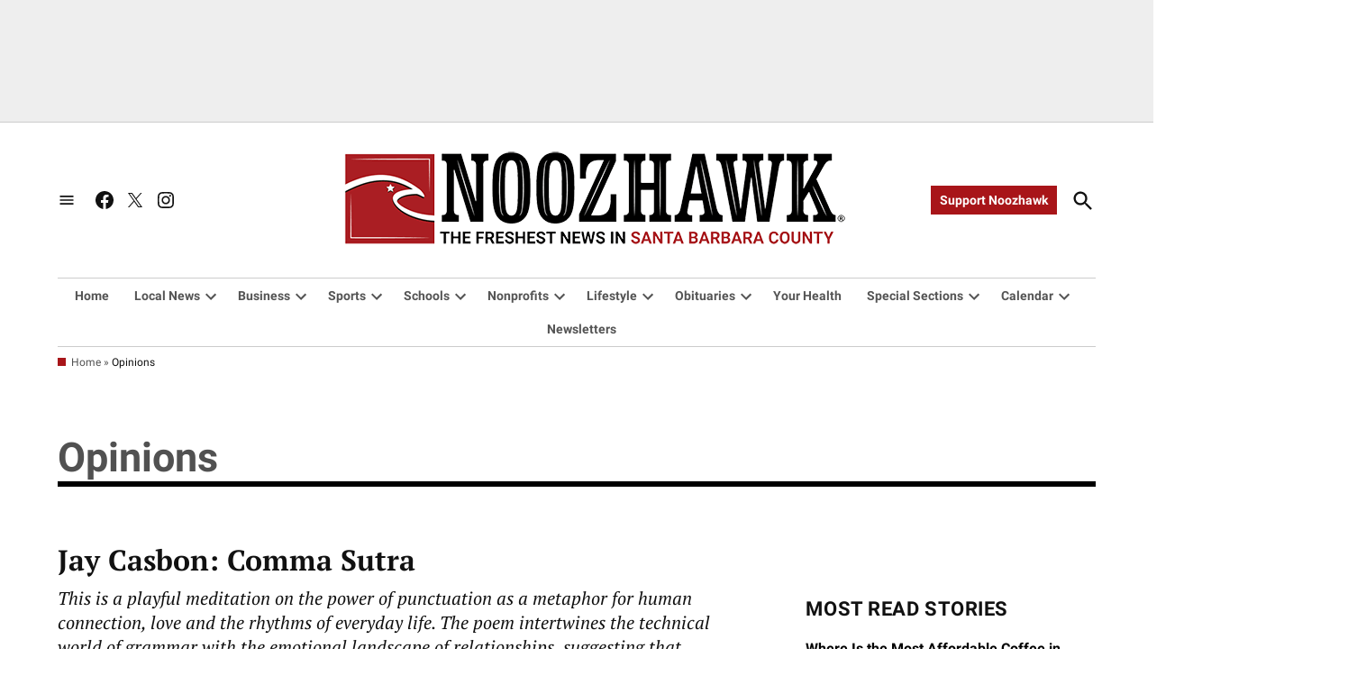

--- FILE ---
content_type: text/html; charset=UTF-8
request_url: https://www.noozhawk.com/opinions/
body_size: 42302
content:
<!doctype html>
<html lang="en-US">
<head>
	<meta charset="UTF-8" />
	<meta name="viewport" content="width=device-width, initial-scale=1" />
	<link rel="profile" href="https://gmpg.org/xfn/11" />
	<meta name='robots' content='index, follow, max-image-preview:large, max-snippet:-1, max-video-preview:-1' />
<link rel='preconnect' href='https://i0.wp.com' >

	<!-- This site is optimized with the Yoast SEO Premium plugin v26.7 (Yoast SEO v26.7) - https://yoast.com/wordpress/plugins/seo/ -->
	<title>Opinions | Noozhawk</title><link rel="preload" href="https://www.noozhawk.com/wp-content/uploads/2025/05/downsize-cropped-Noozhawk_Web_Transparent.gif" as="image" fetchpriority="high"><link rel="preload" href="https://www.noozhawk.com/wp-content/uploads/2023/10/Noozhawk_Icon_Trim.jpg" as="image" fetchpriority="high"><style id="perfmatters-used-css">:root{--tec-grid-gutter:48px;--tec-grid-gutter-negative:calc(var(--tec-grid-gutter) * -1);--tec-grid-gutter-half:calc(var(--tec-grid-gutter) / 2);--tec-grid-gutter-half-negative:calc(var(--tec-grid-gutter-half) * -1);--tec-grid-gutter-small:42px;--tec-grid-gutter-small-negative:calc(var(--tec-grid-gutter-small) * -1);--tec-grid-gutter-small-half:calc(var(--tec-grid-gutter-small) / 2);--tec-grid-gutter-small-half-negative:calc(var(--tec-grid-gutter-small-half) * -1);--tec-grid-gutter-page:42px;--tec-grid-gutter-page-small:19.5px;--tec-grid-width-default:1176px;--tec-grid-width-min:320px;--tec-grid-width:calc(var(--tec-grid-width-default) + var(--tec-grid-gutter-page) * 2);--tec-grid-width-1-of-2:50%;--tec-grid-width-1-of-3:33.333%;--tec-grid-width-1-of-4:25%;--tec-grid-width-1-of-5:20%;--tec-grid-width-1-of-7:14.285%;--tec-grid-width-1-of-8:12.5%;--tec-grid-width-1-of-9:11.111%;--tec-spacer-0:4px;--tec-spacer-1:8px;--tec-spacer-2:12px;--tec-spacer-3:16px;--tec-spacer-4:20px;--tec-spacer-5:24px;--tec-spacer-6:28px;--tec-spacer-7:32px;--tec-spacer-8:40px;--tec-spacer-9:48px;--tec-spacer-10:56px;--tec-spacer-11:64px;--tec-spacer-12:80px;--tec-spacer-13:96px;--tec-spacer-14:160px;--tec-z-index-spinner-container:100;--tec-z-index-views-selector:30;--tec-z-index-dropdown:30;--tec-z-index-events-bar-button:20;--tec-z-index-search:10;--tec-z-index-filters:9;--tec-z-index-scroller:7;--tec-z-index-week-event-hover:5;--tec-z-index-map-event-hover:5;--tec-z-index-map-event-hover-actions:6;--tec-z-index-multiday-event:5;--tec-z-index-multiday-event-bar:2;--tec-color-text-primary:#141827;--tec-color-text-primary-light:rgba(20,24,39,.62);--tec-color-text-secondary:#5d5d5d;--tec-color-text-disabled:#d5d5d5;--tec-color-text-events-title:var(--tec-color-text-primary);--tec-color-text-event-title:var(--tec-color-text-events-title);--tec-color-text-event-date:var(--tec-color-text-primary);--tec-color-text-secondary-event-date:var(--tec-color-text-secondary);--tec-color-icon-primary:#5d5d5d;--tec-color-icon-primary-alt:#757575;--tec-color-icon-secondary:#bababa;--tec-color-icon-active:#141827;--tec-color-icon-disabled:#d5d5d5;--tec-color-icon-focus:#334aff;--tec-color-icon-error:#da394d;--tec-color-event-icon:#141827;--tec-color-event-icon-hover:#334aff;--tec-color-accent-primary:#334aff;--tec-color-accent-primary-hover:rgba(51,74,255,.8);--tec-color-accent-primary-active:rgba(51,74,255,.9);--tec-color-accent-primary-background:rgba(51,74,255,.07);--tec-color-accent-secondary:#141827;--tec-color-accent-secondary-hover:rgba(20,24,39,.8);--tec-color-accent-secondary-active:rgba(20,24,39,.9);--tec-color-accent-secondary-background:rgba(20,24,39,.07);--tec-color-button-primary:var(--tec-color-accent-primary);--tec-color-button-primary-hover:var(--tec-color-accent-primary-hover);--tec-color-button-primary-active:var(--tec-color-accent-primary-active);--tec-color-button-primary-background:var(--tec-color-accent-primary-background);--tec-color-button-secondary:var(--tec-color-accent-secondary);--tec-color-button-secondary-hover:var(--tec-color-accent-secondary-hover);--tec-color-button-secondary-active:var(--tec-color-accent-secondary-active);--tec-color-button-secondary-background:var(--tec-color-accent-secondary-background);--tec-color-link-primary:var(--tec-color-text-primary);--tec-color-link-accent:var(--tec-color-accent-primary);--tec-color-link-accent-hover:rgba(51,74,255,.8);--tec-color-border-default:#d5d5d5;--tec-color-border-secondary:#e4e4e4;--tec-color-border-tertiary:#7d7d7d;--tec-color-border-hover:#5d5d5d;--tec-color-border-active:#141827;--tec-color-background:#fff;--tec-color-background-events:transparent;--tec-color-background-transparent:hsla(0,0%,100%,.6);--tec-color-background-secondary:#f7f6f6;--tec-color-background-messages:rgba(20,24,39,.07);--tec-color-background-secondary-hover:#f0eeee;--tec-color-background-error:rgba(218,57,77,.08);--tec-color-box-shadow:rgba(0,0,0,.14);--tec-color-box-shadow-secondary:rgba(0,0,0,.1);--tec-color-scroll-track:rgba(0,0,0,.25);--tec-color-scroll-bar:rgba(0,0,0,.5);--tec-color-background-primary-multiday:rgba(51,74,255,.24);--tec-color-background-primary-multiday-hover:rgba(51,74,255,.34);--tec-color-background-secondary-multiday:rgba(20,24,39,.24);--tec-color-background-secondary-multiday-hover:rgba(20,24,39,.34);--tec-color-accent-primary-week-event:rgba(51,74,255,.1);--tec-color-accent-primary-week-event-hover:rgba(51,74,255,.2);--tec-color-accent-primary-week-event-featured:rgba(51,74,255,.04);--tec-color-accent-primary-week-event-featured-hover:rgba(51,74,255,.14);--tec-color-background-secondary-datepicker:var(--tec-color-background-secondary);--tec-color-accent-primary-background-datepicker:var(--tec-color-accent-primary-background);}:root{--tec-border-radius-default:4px;--tec-border-width-week-event:2px;--tec-box-shadow-default:0 2px 5px 0 var(--tec-color-box-shadow);--tec-box-shadow-tooltip:0 2px 12px 0 var(--tec-color-box-shadow);--tec-box-shadow-card:0 1px 6px 2px var(--tec-color-box-shadow);--tec-box-shadow-multiday:16px 6px 6px -2px var(--tec-color-box-shadow-secondary);--tec-form-color-background:var(--tec-color-background);--tec-form-color-border-default:var(--tec-color-text-primary);--tec-form-color-border-active:var(--tec-color-accent-secondary);--tec-form-color-border-secondary:var(--tec-color-border-tertiary);--tec-form-color-accent-primary:var(--tec-color-accent-primary);--tec-form-box-shadow-default:var(--tec-box-shadow-default);--tec-opacity-background:.07;--tec-opacity-select-highlighted:.3;--tec-opacity-icon-hover:.8;--tec-opacity-icon-active:.9;--tec-opacity-default:1;--tec-transition:all .2s ease;--tec-transition-background-color:background-color .2s ease;--tec-transition-color-border-color:color .2s ease,border-color .2s ease;--tec-transition-transform:transform .2s ease;--tec-transition-border-color:border-color .2s ease;--tec-transition-color:color .2s ease;--tec-transition-opacity:opacity .2s ease;--tec-font-family-sans-serif:"Helvetica Neue",Helvetica,-apple-system,BlinkMacSystemFont,Roboto,Arial,sans-serif;--tec-font-weight-regular:400;--tec-font-weight-bold:700;--tec-font-size-0:11px;--tec-font-size-1:12px;--tec-font-size-2:14px;--tec-font-size-3:16px;--tec-font-size-4:18px;--tec-font-size-5:20px;--tec-font-size-6:22px;--tec-font-size-7:24px;--tec-font-size-8:28px;--tec-font-size-9:32px;--tec-font-size-10:42px;--tec-line-height-0:1.38;--tec-line-height-1:1.42;--tec-line-height-2:1.5;--tec-line-height-3:1.62;}#page{overflow:initial !important;}.newspack_global_ad{max-width:100%;flex:1 1 auto;}.newspack_global_ad.fixed-height{padding:16px 0;box-sizing:content-box;}.newspack_global_ad.fixed-height>*{margin:0;}.newspack-broadstreet-ad{max-width:100%;}:root{--newspack-listings--background:#fff;--newspack-listings--background-screen:#f1f1f1;--newspack-listings--primary:#36f;--newspack-listings--secondary:#555;--newspack-listings--grey-dark:#1e1e1e;--newspack-listings--grey-medium:#757575;--newspack-listings--grey-light:#ddd;--newspack-listings--border:#ccc;--newspack-listings--border-dark:rgba(0,0,0,.124);--newspack-listings--border-light:hsla(0,0%,100%,.124);--newspack-listings--text-main:#111;--newspack-listings--text-light:#767676;}</style>
	<link rel="canonical" href="https://www.noozhawk.com/opinions/" />
	<meta property="og:locale" content="en_US" />
	<meta property="og:type" content="article" />
	<meta property="og:title" content="Opinions" />
	<meta property="og:url" content="https://www.noozhawk.com/opinions/" />
	<meta property="og:site_name" content="Noozhawk" />
	<meta property="article:publisher" content="http://www.facebook.com/noozhawk" />
	<meta property="article:modified_time" content="2022-09-20T03:30:33+00:00" />
	<meta property="og:image" content="https://i0.wp.com/www.noozhawk.com/wp-content/uploads/2022/12/social-fallback.png?fit=1200%2C630&quality=80&ssl=1" />
	<meta property="og:image:width" content="1200" />
	<meta property="og:image:height" content="630" />
	<meta property="og:image:type" content="image/png" />
	<meta name="twitter:card" content="summary_large_image" />
	<meta name="twitter:site" content="@noozhawk" />
	<meta name="twitter:label1" content="Written by" />
	<meta name="twitter:data1" content="Susie Gardner, Hop Studios" />
	<script type="application/ld+json" class="yoast-schema-graph">{"@context":"https://schema.org","@graph":[{"@type":"WebPage","@id":"https://www.noozhawk.com/opinions/","url":"https://www.noozhawk.com/opinions/","name":"Opinions | Noozhawk","isPartOf":{"@id":"https://www.noozhawk.com/#website"},"datePublished":"2022-03-22T02:13:24+00:00","dateModified":"2022-09-20T03:30:33+00:00","breadcrumb":{"@id":"https://www.noozhawk.com/opinions/#breadcrumb"},"inLanguage":"en-US","potentialAction":[{"@type":"ReadAction","target":["https://www.noozhawk.com/opinions/"]}]},{"@type":"BreadcrumbList","@id":"https://www.noozhawk.com/opinions/#breadcrumb","itemListElement":[{"@type":"ListItem","position":1,"name":"Home","item":"https://www.noozhawk.com/"},{"@type":"ListItem","position":2,"name":"Opinions"}]},{"@type":"WebSite","@id":"https://www.noozhawk.com/#website","url":"https://www.noozhawk.com/","name":"Noozhawk","description":"The freshest news in Santa Barbara County","publisher":{"@id":"https://www.noozhawk.com/#organization"},"potentialAction":[{"@type":"SearchAction","target":{"@type":"EntryPoint","urlTemplate":"https://www.noozhawk.com/?s={search_term_string}"},"query-input":{"@type":"PropertyValueSpecification","valueRequired":true,"valueName":"search_term_string"}}],"inLanguage":"en-US"},{"@type":"Organization","@id":"https://www.noozhawk.com/#organization","name":"Noozhawk","url":"https://www.noozhawk.com/","logo":{"@type":"ImageObject","inLanguage":"en-US","@id":"https://www.noozhawk.com/#/schema/logo/image/","url":"https://i0.wp.com/www.noozhawk.com/wp-content/uploads/2022/10/Noozhawk_Web_Transparent.png?fit=1000%2C193&quality=80&ssl=1","contentUrl":"https://i0.wp.com/www.noozhawk.com/wp-content/uploads/2022/10/Noozhawk_Web_Transparent.png?fit=1000%2C193&quality=80&ssl=1","width":1000,"height":193,"caption":"Noozhawk"},"image":{"@id":"https://www.noozhawk.com/#/schema/logo/image/"},"sameAs":["http://www.facebook.com/noozhawk","https://x.com/noozhawk","https://www.instagram.com/noozhawk/","https://www.linkedin.com/company/noozhawk","https://www.pinterest.com/noozhawk/","https://www.youtube.com/channel/UCKwO-kthgHV-rKymcN91l3A"]}]}</script>
	<!-- / Yoast SEO Premium plugin. -->


<link rel='dns-prefetch' href='//local.noozhawk.com' />
<link rel='dns-prefetch' href='//stats.wp.com' />
<link rel='dns-prefetch' href='//cdn.parsely.com' />
<link rel='dns-prefetch' href='//www.googletagmanager.com' />

<link rel='dns-prefetch' href='//use.fontawesome.com' />
<link rel='preconnect' href='//i0.wp.com' />
<link rel='preconnect' href='//c0.wp.com' />
<link rel="alternate" type="application/rss+xml" title="Noozhawk &raquo; Feed" href="https://www.noozhawk.com/feed/" />
<link rel="alternate" type="text/calendar" title="Noozhawk &raquo; iCal Feed" href="https://www.noozhawk.com/calendar-old/?ical=1" />
<link rel="alternate" title="oEmbed (JSON)" type="application/json+oembed" href="https://www.noozhawk.com/wp-json/oembed/1.0/embed?url=https%3A%2F%2Fwww.noozhawk.com%2Fopinions%2F" />
<link rel="alternate" title="oEmbed (XML)" type="text/xml+oembed" href="https://www.noozhawk.com/wp-json/oembed/1.0/embed?url=https%3A%2F%2Fwww.noozhawk.com%2Fopinions%2F&#038;format=xml" />
<style id='wp-img-auto-sizes-contain-inline-css'>img:is([sizes=auto i],[sizes^="auto," i]){contain-intrinsic-size:3000px 1500px}</style>
<link rel='stylesheet' id='tribe-events-pro-mini-calendar-block-styles-css' href='https://www.noozhawk.com/wp-content/plugins/events-calendar-pro/build/css/tribe-events-pro-mini-calendar-block.css?ver=7.7.11' media='all' />
<link rel='stylesheet' id='wp-block-library-css' href='https://c0.wp.com/c/6.9/wp-includes/css/dist/block-library/style.min.css' media='all' />
<style id='wp-block-button-inline-css'>.wp-block-button__link{align-content:center;box-sizing:border-box;cursor:pointer;display:inline-block;height:100%;text-align:center;word-break:break-word}.wp-block-button__link.aligncenter{text-align:center}.wp-block-button__link.alignright{text-align:right}:where(.wp-block-button__link){border-radius:9999px;box-shadow:none;padding:calc(.667em + 2px) calc(1.333em + 2px);text-decoration:none}.wp-block-button[style*=text-decoration] .wp-block-button__link{text-decoration:inherit}.wp-block-buttons>.wp-block-button.has-custom-width{max-width:none}.wp-block-buttons>.wp-block-button.has-custom-width .wp-block-button__link{width:100%}.wp-block-buttons>.wp-block-button.has-custom-font-size .wp-block-button__link{font-size:inherit}.wp-block-buttons>.wp-block-button.wp-block-button__width-25{width:calc(25% - var(--wp--style--block-gap,.5em)*.75)}.wp-block-buttons>.wp-block-button.wp-block-button__width-50{width:calc(50% - var(--wp--style--block-gap,.5em)*.5)}.wp-block-buttons>.wp-block-button.wp-block-button__width-75{width:calc(75% - var(--wp--style--block-gap,.5em)*.25)}.wp-block-buttons>.wp-block-button.wp-block-button__width-100{flex-basis:100%;width:100%}.wp-block-buttons.is-vertical>.wp-block-button.wp-block-button__width-25{width:25%}.wp-block-buttons.is-vertical>.wp-block-button.wp-block-button__width-50{width:50%}.wp-block-buttons.is-vertical>.wp-block-button.wp-block-button__width-75{width:75%}.wp-block-button.is-style-squared,.wp-block-button__link.wp-block-button.is-style-squared{border-radius:0}.wp-block-button.no-border-radius,.wp-block-button__link.no-border-radius{border-radius:0!important}:root :where(.wp-block-button .wp-block-button__link.is-style-outline),:root :where(.wp-block-button.is-style-outline>.wp-block-button__link){border:2px solid;padding:.667em 1.333em}:root :where(.wp-block-button .wp-block-button__link.is-style-outline:not(.has-text-color)),:root :where(.wp-block-button.is-style-outline>.wp-block-button__link:not(.has-text-color)){color:currentColor}:root :where(.wp-block-button .wp-block-button__link.is-style-outline:not(.has-background)),:root :where(.wp-block-button.is-style-outline>.wp-block-button__link:not(.has-background)){background-color:initial;background-image:none}</style>
<style id='wp-block-heading-inline-css'>h1:where(.wp-block-heading).has-background,h2:where(.wp-block-heading).has-background,h3:where(.wp-block-heading).has-background,h4:where(.wp-block-heading).has-background,h5:where(.wp-block-heading).has-background,h6:where(.wp-block-heading).has-background{padding:1.25em 2.375em}h1.has-text-align-left[style*=writing-mode]:where([style*=vertical-lr]),h1.has-text-align-right[style*=writing-mode]:where([style*=vertical-rl]),h2.has-text-align-left[style*=writing-mode]:where([style*=vertical-lr]),h2.has-text-align-right[style*=writing-mode]:where([style*=vertical-rl]),h3.has-text-align-left[style*=writing-mode]:where([style*=vertical-lr]),h3.has-text-align-right[style*=writing-mode]:where([style*=vertical-rl]),h4.has-text-align-left[style*=writing-mode]:where([style*=vertical-lr]),h4.has-text-align-right[style*=writing-mode]:where([style*=vertical-rl]),h5.has-text-align-left[style*=writing-mode]:where([style*=vertical-lr]),h5.has-text-align-right[style*=writing-mode]:where([style*=vertical-rl]),h6.has-text-align-left[style*=writing-mode]:where([style*=vertical-lr]),h6.has-text-align-right[style*=writing-mode]:where([style*=vertical-rl]){rotate:180deg}</style>
<style id='wp-block-image-inline-css'>.wp-block-image>a,.wp-block-image>figure>a{display:inline-block}.wp-block-image img{box-sizing:border-box;height:auto;max-width:100%;vertical-align:bottom}@media not (prefers-reduced-motion){.wp-block-image img.hide{visibility:hidden}.wp-block-image img.show{animation:show-content-image .4s}}.wp-block-image[style*=border-radius] img,.wp-block-image[style*=border-radius]>a{border-radius:inherit}.wp-block-image.has-custom-border img{box-sizing:border-box}.wp-block-image.aligncenter{text-align:center}.wp-block-image.alignfull>a,.wp-block-image.alignwide>a{width:100%}.wp-block-image.alignfull img,.wp-block-image.alignwide img{height:auto;width:100%}.wp-block-image .aligncenter,.wp-block-image .alignleft,.wp-block-image .alignright,.wp-block-image.aligncenter,.wp-block-image.alignleft,.wp-block-image.alignright{display:table}.wp-block-image .aligncenter>figcaption,.wp-block-image .alignleft>figcaption,.wp-block-image .alignright>figcaption,.wp-block-image.aligncenter>figcaption,.wp-block-image.alignleft>figcaption,.wp-block-image.alignright>figcaption{caption-side:bottom;display:table-caption}.wp-block-image .alignleft{float:left;margin:.5em 1em .5em 0}.wp-block-image .alignright{float:right;margin:.5em 0 .5em 1em}.wp-block-image .aligncenter{margin-left:auto;margin-right:auto}.wp-block-image :where(figcaption){margin-bottom:1em;margin-top:.5em}.wp-block-image.is-style-circle-mask img{border-radius:9999px}@supports ((-webkit-mask-image:none) or (mask-image:none)) or (-webkit-mask-image:none){.wp-block-image.is-style-circle-mask img{border-radius:0;-webkit-mask-image:url('data:image/svg+xml;utf8,<svg viewBox="0 0 100 100" xmlns="http://www.w3.org/2000/svg"><circle cx="50" cy="50" r="50"/></svg>');mask-image:url('data:image/svg+xml;utf8,<svg viewBox="0 0 100 100" xmlns="http://www.w3.org/2000/svg"><circle cx="50" cy="50" r="50"/></svg>');mask-mode:alpha;-webkit-mask-position:center;mask-position:center;-webkit-mask-repeat:no-repeat;mask-repeat:no-repeat;-webkit-mask-size:contain;mask-size:contain}}:root :where(.wp-block-image.is-style-rounded img,.wp-block-image .is-style-rounded img){border-radius:9999px}.wp-block-image figure{margin:0}.wp-lightbox-container{display:flex;flex-direction:column;position:relative}.wp-lightbox-container img{cursor:zoom-in}.wp-lightbox-container img:hover+button{opacity:1}.wp-lightbox-container button{align-items:center;backdrop-filter:blur(16px) saturate(180%);background-color:#5a5a5a40;border:none;border-radius:4px;cursor:zoom-in;display:flex;height:20px;justify-content:center;opacity:0;padding:0;position:absolute;right:16px;text-align:center;top:16px;width:20px;z-index:100}@media not (prefers-reduced-motion){.wp-lightbox-container button{transition:opacity .2s ease}}.wp-lightbox-container button:focus-visible{outline:3px auto #5a5a5a40;outline:3px auto -webkit-focus-ring-color;outline-offset:3px}.wp-lightbox-container button:hover{cursor:pointer;opacity:1}.wp-lightbox-container button:focus{opacity:1}.wp-lightbox-container button:focus,.wp-lightbox-container button:hover,.wp-lightbox-container button:not(:hover):not(:active):not(.has-background){background-color:#5a5a5a40;border:none}.wp-lightbox-overlay{box-sizing:border-box;cursor:zoom-out;height:100vh;left:0;overflow:hidden;position:fixed;top:0;visibility:hidden;width:100%;z-index:100000}.wp-lightbox-overlay .close-button{align-items:center;cursor:pointer;display:flex;justify-content:center;min-height:40px;min-width:40px;padding:0;position:absolute;right:calc(env(safe-area-inset-right) + 16px);top:calc(env(safe-area-inset-top) + 16px);z-index:5000000}.wp-lightbox-overlay .close-button:focus,.wp-lightbox-overlay .close-button:hover,.wp-lightbox-overlay .close-button:not(:hover):not(:active):not(.has-background){background:none;border:none}.wp-lightbox-overlay .lightbox-image-container{height:var(--wp--lightbox-container-height);left:50%;overflow:hidden;position:absolute;top:50%;transform:translate(-50%,-50%);transform-origin:top left;width:var(--wp--lightbox-container-width);z-index:9999999999}.wp-lightbox-overlay .wp-block-image{align-items:center;box-sizing:border-box;display:flex;height:100%;justify-content:center;margin:0;position:relative;transform-origin:0 0;width:100%;z-index:3000000}.wp-lightbox-overlay .wp-block-image img{height:var(--wp--lightbox-image-height);min-height:var(--wp--lightbox-image-height);min-width:var(--wp--lightbox-image-width);width:var(--wp--lightbox-image-width)}.wp-lightbox-overlay .wp-block-image figcaption{display:none}.wp-lightbox-overlay button{background:none;border:none}.wp-lightbox-overlay .scrim{background-color:#fff;height:100%;opacity:.9;position:absolute;width:100%;z-index:2000000}.wp-lightbox-overlay.active{visibility:visible}@media not (prefers-reduced-motion){.wp-lightbox-overlay.active{animation:turn-on-visibility .25s both}.wp-lightbox-overlay.active img{animation:turn-on-visibility .35s both}.wp-lightbox-overlay.show-closing-animation:not(.active){animation:turn-off-visibility .35s both}.wp-lightbox-overlay.show-closing-animation:not(.active) img{animation:turn-off-visibility .25s both}.wp-lightbox-overlay.zoom.active{animation:none;opacity:1;visibility:visible}.wp-lightbox-overlay.zoom.active .lightbox-image-container{animation:lightbox-zoom-in .4s}.wp-lightbox-overlay.zoom.active .lightbox-image-container img{animation:none}.wp-lightbox-overlay.zoom.active .scrim{animation:turn-on-visibility .4s forwards}.wp-lightbox-overlay.zoom.show-closing-animation:not(.active){animation:none}.wp-lightbox-overlay.zoom.show-closing-animation:not(.active) .lightbox-image-container{animation:lightbox-zoom-out .4s}.wp-lightbox-overlay.zoom.show-closing-animation:not(.active) .lightbox-image-container img{animation:none}.wp-lightbox-overlay.zoom.show-closing-animation:not(.active) .scrim{animation:turn-off-visibility .4s forwards}}@keyframes show-content-image{0%{visibility:hidden}99%{visibility:hidden}to{visibility:visible}}@keyframes turn-on-visibility{0%{opacity:0}to{opacity:1}}@keyframes turn-off-visibility{0%{opacity:1;visibility:visible}99%{opacity:0;visibility:visible}to{opacity:0;visibility:hidden}}@keyframes lightbox-zoom-in{0%{transform:translate(calc((-100vw + var(--wp--lightbox-scrollbar-width))/2 + var(--wp--lightbox-initial-left-position)),calc(-50vh + var(--wp--lightbox-initial-top-position))) scale(var(--wp--lightbox-scale))}to{transform:translate(-50%,-50%) scale(1)}}@keyframes lightbox-zoom-out{0%{transform:translate(-50%,-50%) scale(1);visibility:visible}99%{visibility:visible}to{transform:translate(calc((-100vw + var(--wp--lightbox-scrollbar-width))/2 + var(--wp--lightbox-initial-left-position)),calc(-50vh + var(--wp--lightbox-initial-top-position))) scale(var(--wp--lightbox-scale));visibility:hidden}}</style>
<style id='wp-block-image-theme-inline-css'>:root :where(.wp-block-image figcaption){color:#555;font-size:13px;text-align:center}.is-dark-theme :root :where(.wp-block-image figcaption){color:#ffffffa6}.wp-block-image{margin:0 0 1em}</style>
<style id='wp-block-buttons-inline-css'>.wp-block-buttons{box-sizing:border-box}.wp-block-buttons.is-vertical{flex-direction:column}.wp-block-buttons.is-vertical>.wp-block-button:last-child{margin-bottom:0}.wp-block-buttons>.wp-block-button{display:inline-block;margin:0}.wp-block-buttons.is-content-justification-left{justify-content:flex-start}.wp-block-buttons.is-content-justification-left.is-vertical{align-items:flex-start}.wp-block-buttons.is-content-justification-center{justify-content:center}.wp-block-buttons.is-content-justification-center.is-vertical{align-items:center}.wp-block-buttons.is-content-justification-right{justify-content:flex-end}.wp-block-buttons.is-content-justification-right.is-vertical{align-items:flex-end}.wp-block-buttons.is-content-justification-space-between{justify-content:space-between}.wp-block-buttons.aligncenter{text-align:center}.wp-block-buttons:not(.is-content-justification-space-between,.is-content-justification-right,.is-content-justification-left,.is-content-justification-center) .wp-block-button.aligncenter{margin-left:auto;margin-right:auto;width:100%}.wp-block-buttons[style*=text-decoration] .wp-block-button,.wp-block-buttons[style*=text-decoration] .wp-block-button__link{text-decoration:inherit}.wp-block-buttons.has-custom-font-size .wp-block-button__link{font-size:inherit}.wp-block-buttons .wp-block-button__link{width:100%}.wp-block-button.aligncenter{text-align:center}</style>
<style id='wp-block-columns-inline-css'>.wp-block-columns{box-sizing:border-box;display:flex;flex-wrap:wrap!important}@media (min-width:782px){.wp-block-columns{flex-wrap:nowrap!important}}.wp-block-columns{align-items:normal!important}.wp-block-columns.are-vertically-aligned-top{align-items:flex-start}.wp-block-columns.are-vertically-aligned-center{align-items:center}.wp-block-columns.are-vertically-aligned-bottom{align-items:flex-end}@media (max-width:781px){.wp-block-columns:not(.is-not-stacked-on-mobile)>.wp-block-column{flex-basis:100%!important}}@media (min-width:782px){.wp-block-columns:not(.is-not-stacked-on-mobile)>.wp-block-column{flex-basis:0;flex-grow:1}.wp-block-columns:not(.is-not-stacked-on-mobile)>.wp-block-column[style*=flex-basis]{flex-grow:0}}.wp-block-columns.is-not-stacked-on-mobile{flex-wrap:nowrap!important}.wp-block-columns.is-not-stacked-on-mobile>.wp-block-column{flex-basis:0;flex-grow:1}.wp-block-columns.is-not-stacked-on-mobile>.wp-block-column[style*=flex-basis]{flex-grow:0}:where(.wp-block-columns){margin-bottom:1.75em}:where(.wp-block-columns.has-background){padding:1.25em 2.375em}.wp-block-column{flex-grow:1;min-width:0;overflow-wrap:break-word;word-break:break-word}.wp-block-column.is-vertically-aligned-top{align-self:flex-start}.wp-block-column.is-vertically-aligned-center{align-self:center}.wp-block-column.is-vertically-aligned-bottom{align-self:flex-end}.wp-block-column.is-vertically-aligned-stretch{align-self:stretch}.wp-block-column.is-vertically-aligned-bottom,.wp-block-column.is-vertically-aligned-center,.wp-block-column.is-vertically-aligned-top{width:100%}</style>
<style id='wp-block-group-inline-css'>.wp-block-group{box-sizing:border-box}:where(.wp-block-group.wp-block-group-is-layout-constrained){position:relative}</style>
<style id='wp-block-group-theme-inline-css'>:where(.wp-block-group.has-background){padding:1.25em 2.375em}</style>
<style id='wp-block-paragraph-inline-css'>.is-small-text{font-size:.875em}.is-regular-text{font-size:1em}.is-large-text{font-size:2.25em}.is-larger-text{font-size:3em}.has-drop-cap:not(:focus):first-letter{float:left;font-size:8.4em;font-style:normal;font-weight:100;line-height:.68;margin:.05em .1em 0 0;text-transform:uppercase}body.rtl .has-drop-cap:not(:focus):first-letter{float:none;margin-left:.1em}p.has-drop-cap.has-background{overflow:hidden}:root :where(p.has-background){padding:1.25em 2.375em}:where(p.has-text-color:not(.has-link-color)) a{color:inherit}p.has-text-align-left[style*="writing-mode:vertical-lr"],p.has-text-align-right[style*="writing-mode:vertical-rl"]{rotate:180deg}</style>
<style id='global-styles-inline-css'>:root{--wp--preset--aspect-ratio--square: 1;--wp--preset--aspect-ratio--4-3: 4/3;--wp--preset--aspect-ratio--3-4: 3/4;--wp--preset--aspect-ratio--3-2: 3/2;--wp--preset--aspect-ratio--2-3: 2/3;--wp--preset--aspect-ratio--16-9: 16/9;--wp--preset--aspect-ratio--9-16: 9/16;--wp--preset--color--black: #000000;--wp--preset--color--cyan-bluish-gray: #abb8c3;--wp--preset--color--white: #FFFFFF;--wp--preset--color--pale-pink: #f78da7;--wp--preset--color--vivid-red: #cf2e2e;--wp--preset--color--luminous-vivid-orange: #ff6900;--wp--preset--color--luminous-vivid-amber: #fcb900;--wp--preset--color--light-green-cyan: #7bdcb5;--wp--preset--color--vivid-green-cyan: #00d084;--wp--preset--color--pale-cyan-blue: #8ed1fc;--wp--preset--color--vivid-cyan-blue: #0693e3;--wp--preset--color--vivid-purple: #9b51e0;--wp--preset--color--primary: #a81519;--wp--preset--color--primary-variation: #800000;--wp--preset--color--secondary: #000000;--wp--preset--color--secondary-variation: #000000;--wp--preset--color--dark-gray: #111111;--wp--preset--color--medium-gray: #767676;--wp--preset--color--light-gray: #EEEEEE;--wp--preset--gradient--vivid-cyan-blue-to-vivid-purple: linear-gradient(135deg,rgb(6,147,227) 0%,rgb(155,81,224) 100%);--wp--preset--gradient--light-green-cyan-to-vivid-green-cyan: linear-gradient(135deg,rgb(122,220,180) 0%,rgb(0,208,130) 100%);--wp--preset--gradient--luminous-vivid-amber-to-luminous-vivid-orange: linear-gradient(135deg,rgb(252,185,0) 0%,rgb(255,105,0) 100%);--wp--preset--gradient--luminous-vivid-orange-to-vivid-red: linear-gradient(135deg,rgb(255,105,0) 0%,rgb(207,46,46) 100%);--wp--preset--gradient--very-light-gray-to-cyan-bluish-gray: linear-gradient(135deg,rgb(238,238,238) 0%,rgb(169,184,195) 100%);--wp--preset--gradient--cool-to-warm-spectrum: linear-gradient(135deg,rgb(74,234,220) 0%,rgb(151,120,209) 20%,rgb(207,42,186) 40%,rgb(238,44,130) 60%,rgb(251,105,98) 80%,rgb(254,248,76) 100%);--wp--preset--gradient--blush-light-purple: linear-gradient(135deg,rgb(255,206,236) 0%,rgb(152,150,240) 100%);--wp--preset--gradient--blush-bordeaux: linear-gradient(135deg,rgb(254,205,165) 0%,rgb(254,45,45) 50%,rgb(107,0,62) 100%);--wp--preset--gradient--luminous-dusk: linear-gradient(135deg,rgb(255,203,112) 0%,rgb(199,81,192) 50%,rgb(65,88,208) 100%);--wp--preset--gradient--pale-ocean: linear-gradient(135deg,rgb(255,245,203) 0%,rgb(182,227,212) 50%,rgb(51,167,181) 100%);--wp--preset--gradient--electric-grass: linear-gradient(135deg,rgb(202,248,128) 0%,rgb(113,206,126) 100%);--wp--preset--gradient--midnight: linear-gradient(135deg,rgb(2,3,129) 0%,rgb(40,116,252) 100%);--wp--preset--gradient--grad-1: linear-gradient( 135deg,rgb( 168,21,25) 0%,rgb( 128,0,0) 100% );--wp--preset--gradient--grad-2: linear-gradient( 135deg,rgb( 0,0,0) 0%,rgb( 0,0,0) 100% );--wp--preset--gradient--grad-3: linear-gradient( 135deg,rgb( 17,17,17 ) 0%,rgb( 85,85,85 ) 100% );--wp--preset--gradient--grad-4: linear-gradient( 135deg,rgb( 68,68,68 ) 0%,rgb( 136,136,136 ) 100% );--wp--preset--gradient--grad-5: linear-gradient( 135deg,rgb( 119,119,119 ) 0%,rgb( 221,221,221 ) 100% );--wp--preset--gradient--grad-6: linear-gradient( 135deg,rgb( 221,221,221 ) 0%,rgb( 255,255,255 ) 100% );--wp--preset--font-size--small: 16px;--wp--preset--font-size--medium: 20px;--wp--preset--font-size--large: 36px;--wp--preset--font-size--x-large: 42px;--wp--preset--font-size--normal: 20px;--wp--preset--font-size--huge: 44px;--wp--preset--spacing--20: 0.44rem;--wp--preset--spacing--30: 0.67rem;--wp--preset--spacing--40: 1rem;--wp--preset--spacing--50: 1.5rem;--wp--preset--spacing--60: 2.25rem;--wp--preset--spacing--70: 3.38rem;--wp--preset--spacing--80: 5.06rem;--wp--preset--shadow--natural: 6px 6px 9px rgba(0,0,0,0.2);--wp--preset--shadow--deep: 12px 12px 50px rgba(0,0,0,0.4);--wp--preset--shadow--sharp: 6px 6px 0px rgba(0,0,0,0.2);--wp--preset--shadow--outlined: 6px 6px 0px -3px rgb(255,255,255),6px 6px rgb(0,0,0);--wp--preset--shadow--crisp: 6px 6px 0px rgb(0,0,0);}:where(.is-layout-flex){gap: 0.5em;}:where(.is-layout-grid){gap: 0.5em;}body .is-layout-flex{display: flex;}.is-layout-flex{flex-wrap: wrap;align-items: center;}.is-layout-flex > :is(*,div){margin: 0;}body .is-layout-grid{display: grid;}.is-layout-grid > :is(*,div){margin: 0;}:where(.wp-block-columns.is-layout-flex){gap: 2em;}:where(.wp-block-columns.is-layout-grid){gap: 2em;}:where(.wp-block-post-template.is-layout-flex){gap: 1.25em;}:where(.wp-block-post-template.is-layout-grid){gap: 1.25em;}.has-black-color{color: var(--wp--preset--color--black) !important;}.has-cyan-bluish-gray-color{color: var(--wp--preset--color--cyan-bluish-gray) !important;}.has-white-color{color: var(--wp--preset--color--white) !important;}.has-pale-pink-color{color: var(--wp--preset--color--pale-pink) !important;}.has-vivid-red-color{color: var(--wp--preset--color--vivid-red) !important;}.has-luminous-vivid-orange-color{color: var(--wp--preset--color--luminous-vivid-orange) !important;}.has-luminous-vivid-amber-color{color: var(--wp--preset--color--luminous-vivid-amber) !important;}.has-light-green-cyan-color{color: var(--wp--preset--color--light-green-cyan) !important;}.has-vivid-green-cyan-color{color: var(--wp--preset--color--vivid-green-cyan) !important;}.has-pale-cyan-blue-color{color: var(--wp--preset--color--pale-cyan-blue) !important;}.has-vivid-cyan-blue-color{color: var(--wp--preset--color--vivid-cyan-blue) !important;}.has-vivid-purple-color{color: var(--wp--preset--color--vivid-purple) !important;}.has-black-background-color{background-color: var(--wp--preset--color--black) !important;}.has-cyan-bluish-gray-background-color{background-color: var(--wp--preset--color--cyan-bluish-gray) !important;}.has-white-background-color{background-color: var(--wp--preset--color--white) !important;}.has-pale-pink-background-color{background-color: var(--wp--preset--color--pale-pink) !important;}.has-vivid-red-background-color{background-color: var(--wp--preset--color--vivid-red) !important;}.has-luminous-vivid-orange-background-color{background-color: var(--wp--preset--color--luminous-vivid-orange) !important;}.has-luminous-vivid-amber-background-color{background-color: var(--wp--preset--color--luminous-vivid-amber) !important;}.has-light-green-cyan-background-color{background-color: var(--wp--preset--color--light-green-cyan) !important;}.has-vivid-green-cyan-background-color{background-color: var(--wp--preset--color--vivid-green-cyan) !important;}.has-pale-cyan-blue-background-color{background-color: var(--wp--preset--color--pale-cyan-blue) !important;}.has-vivid-cyan-blue-background-color{background-color: var(--wp--preset--color--vivid-cyan-blue) !important;}.has-vivid-purple-background-color{background-color: var(--wp--preset--color--vivid-purple) !important;}.has-black-border-color{border-color: var(--wp--preset--color--black) !important;}.has-cyan-bluish-gray-border-color{border-color: var(--wp--preset--color--cyan-bluish-gray) !important;}.has-white-border-color{border-color: var(--wp--preset--color--white) !important;}.has-pale-pink-border-color{border-color: var(--wp--preset--color--pale-pink) !important;}.has-vivid-red-border-color{border-color: var(--wp--preset--color--vivid-red) !important;}.has-luminous-vivid-orange-border-color{border-color: var(--wp--preset--color--luminous-vivid-orange) !important;}.has-luminous-vivid-amber-border-color{border-color: var(--wp--preset--color--luminous-vivid-amber) !important;}.has-light-green-cyan-border-color{border-color: var(--wp--preset--color--light-green-cyan) !important;}.has-vivid-green-cyan-border-color{border-color: var(--wp--preset--color--vivid-green-cyan) !important;}.has-pale-cyan-blue-border-color{border-color: var(--wp--preset--color--pale-cyan-blue) !important;}.has-vivid-cyan-blue-border-color{border-color: var(--wp--preset--color--vivid-cyan-blue) !important;}.has-vivid-purple-border-color{border-color: var(--wp--preset--color--vivid-purple) !important;}.has-vivid-cyan-blue-to-vivid-purple-gradient-background{background: var(--wp--preset--gradient--vivid-cyan-blue-to-vivid-purple) !important;}.has-light-green-cyan-to-vivid-green-cyan-gradient-background{background: var(--wp--preset--gradient--light-green-cyan-to-vivid-green-cyan) !important;}.has-luminous-vivid-amber-to-luminous-vivid-orange-gradient-background{background: var(--wp--preset--gradient--luminous-vivid-amber-to-luminous-vivid-orange) !important;}.has-luminous-vivid-orange-to-vivid-red-gradient-background{background: var(--wp--preset--gradient--luminous-vivid-orange-to-vivid-red) !important;}.has-very-light-gray-to-cyan-bluish-gray-gradient-background{background: var(--wp--preset--gradient--very-light-gray-to-cyan-bluish-gray) !important;}.has-cool-to-warm-spectrum-gradient-background{background: var(--wp--preset--gradient--cool-to-warm-spectrum) !important;}.has-blush-light-purple-gradient-background{background: var(--wp--preset--gradient--blush-light-purple) !important;}.has-blush-bordeaux-gradient-background{background: var(--wp--preset--gradient--blush-bordeaux) !important;}.has-luminous-dusk-gradient-background{background: var(--wp--preset--gradient--luminous-dusk) !important;}.has-pale-ocean-gradient-background{background: var(--wp--preset--gradient--pale-ocean) !important;}.has-electric-grass-gradient-background{background: var(--wp--preset--gradient--electric-grass) !important;}.has-midnight-gradient-background{background: var(--wp--preset--gradient--midnight) !important;}.has-small-font-size{font-size: var(--wp--preset--font-size--small) !important;}.has-medium-font-size{font-size: var(--wp--preset--font-size--medium) !important;}.has-large-font-size{font-size: var(--wp--preset--font-size--large) !important;}.has-x-large-font-size{font-size: var(--wp--preset--font-size--x-large) !important;}:where(.wp-block-columns.is-layout-flex){gap: 2em;}:where(.wp-block-columns.is-layout-grid){gap: 2em;}</style>
<style id='core-block-supports-inline-css'>.wp-elements-9ea0fe0f039948f72949450f03ee7de0 a:where(:not(.wp-element-button)){color:var(--wp--preset--color--primary);}.wp-container-core-buttons-is-layout-16018d1d{justify-content:center;}.wp-container-core-group-is-layout-afb388fb > .alignfull{margin-right:calc(var(--wp--preset--spacing--60) * -1);margin-left:calc(var(--wp--preset--spacing--60) * -1);}.wp-elements-231d15b497ddf45ff1a9e1e0db388ea6 a:where(:not(.wp-element-button)){color:var(--wp--preset--color--primary);}.wp-container-core-group-is-layout-a0d8ec8e > .alignfull{margin-right:calc(var(--wp--preset--spacing--60) * -1);margin-left:calc(var(--wp--preset--spacing--60) * -1);}.wp-container-core-group-is-layout-86b54818 > .alignfull{margin-right:calc(20px * -1);margin-left:calc(20px * -1);}.wp-elements-75c4093feb603d8eb7616216d9a871d1 a:where(:not(.wp-element-button)){color:var(--wp--preset--color--primary);}.wp-container-core-group-is-layout-651e6f64 > .alignfull{margin-right:calc(var(--wp--preset--spacing--30) * -1);margin-left:calc(var(--wp--preset--spacing--30) * -1);}.wp-elements-c9ef2e5945f1639c2b6655790d1198af a:where(:not(.wp-element-button)){color:var(--wp--preset--color--primary);}.wp-elements-fde0452d32d4a3a8d15e3406107e7134 a:where(:not(.wp-element-button)){color:var(--wp--preset--color--primary);}.wp-elements-3a51059e76dc6f1c85b3d8456e6689e5 a:where(:not(.wp-element-button)){color:var(--wp--preset--color--primary);}.wp-elements-f8d42782c1c0937e94c2605337b292ca a:where(:not(.wp-element-button)){color:var(--wp--preset--color--primary);}.wp-container-core-group-is-layout-2ecfdaa0 > .alignfull{margin-right:calc(30px * -1);margin-left:calc(30px * -1);}.wp-container-core-columns-is-layout-9d6595d7{flex-wrap:nowrap;}</style>

<style id='classic-theme-styles-inline-css'>.wp-block-button__link{color:#fff;background-color:#32373c;border-radius:9999px;box-shadow:none;text-decoration:none;padding:calc(.667em + 2px) calc(1.333em + 2px);font-size:1.125em}.wp-block-file__button{background:#32373c;color:#fff;text-decoration:none}</style>
<style id='font-awesome-svg-styles-default-inline-css'>.svg-inline--fa{display: inline-block;height: 1em;overflow: visible;vertical-align: -.125em;}</style>
<link rel="stylesheet" id="font-awesome-svg-styles-css" media="all" data-pmdelayedstyle="https://www.noozhawk.com/wp-content/uploads/font-awesome/v6.4.0/css/svg-with-js.css">
<style id='font-awesome-svg-styles-inline-css'>.wp-block-font-awesome-icon svg::before,.wp-rich-text-font-awesome-icon svg::before{content: unset;}</style>
<link rel="stylesheet" id="newspack-ads-media-kit-frontend-css" media="all" data-pmdelayedstyle="https://www.noozhawk.com/wp-content/plugins/newspack-ads/dist/media-kit-frontend.css?ver=1768843529">
<link rel="stylesheet" id="newspack-ads-frontend-css" media="all" data-pmdelayedstyle="https://www.noozhawk.com/wp-content/plugins/newspack-ads/includes/../dist/frontend.css?ver=33bf52d469a9bc142086">
<link rel='stylesheet' id='newspack-blocks-block-styles-stylesheet-css' href='https://www.noozhawk.com/wp-content/plugins/newspack-blocks/dist/block_styles.css?ver=4.23.0' media='all' />
<link rel="stylesheet" id="newspack-listings-curated-list-css" media="all" data-pmdelayedstyle="https://www.noozhawk.com/wp-content/plugins/newspack-listings/dist/curated-list.css?ver=3.5.0">
<link rel="stylesheet" id="foundation-events-styles-css" media="all" data-pmdelayedstyle="https://www.noozhawk.com/wp-content/plugins/newspack-manager/includes/foundation/events/styles.css?ver=1768843557">
<link rel="stylesheet" id="foundation-locations-styles-css" media="all" data-pmdelayedstyle="https://www.noozhawk.com/wp-content/plugins/newspack-manager/includes/foundation/locations/styles.css?ver=1768843557">
<link rel="stylesheet" id="foundation-movies-styles-css" media="all" data-pmdelayedstyle="https://www.noozhawk.com/wp-content/plugins/newspack-manager/includes/foundation/movies/styles.css?ver=1768843557">
<link rel='stylesheet' id='newspack-newsletters-subscriptions-css' href='https://www.noozhawk.com/wp-content/plugins/newspack-newsletters/includes/../dist/subscriptions.css?ver=1768843526' media='all' />
<link rel='stylesheet' id='wp-components-css' href='https://c0.wp.com/c/6.9/wp-includes/css/dist/components/style.min.css' media='all' />
<link rel='stylesheet' id='newspack-commons-css' href='https://www.noozhawk.com/wp-content/plugins/newspack-plugin/dist/commons.css?ver=6.29.0' media='all' />
<link rel='stylesheet' id='newspack-reader-auth-css' href='https://www.noozhawk.com/wp-content/plugins/newspack-plugin/dist/reader-auth.css?ver=6.29.0' media='all' />
<link rel='stylesheet' id='newspack-recaptcha-css' href='https://www.noozhawk.com/wp-content/plugins/newspack-plugin/dist/other-scripts/recaptcha.css?ver=6.29.0' media='all' />
<link rel='stylesheet' id='newspack-corrections-single-css' href='https://www.noozhawk.com/wp-content/plugins/newspack-plugin/dist/other-scripts/corrections.css?ver=6.29.0' media='all' />
<link rel='stylesheet' id='newspack-content_gate-block-patterns-css' href='https://www.noozhawk.com/wp-content/plugins/newspack-plugin/dist/content-gate-block-patterns.css?ver=6.29.0' media='all' />
<link rel='stylesheet' id='newspack-ui-css' href='https://www.noozhawk.com/wp-content/plugins/newspack-plugin/dist/newspack-ui.css?ver=6.29.0' media='all' />
<link rel='stylesheet' id='newspack-popups-view-css' href='https://www.noozhawk.com/wp-content/plugins/newspack-popups/includes/../dist/view.css?ver=1768843498' media='all' />
<link rel="stylesheet" id="jetpack-instant-search-css" media="all" data-pmdelayedstyle="https://www.noozhawk.com/wp-content/plugins/jetpack/jetpack_vendor/automattic/jetpack-search/build/instant-search/jp-search.chunk-main-payload.css?minify=false&#038;ver=75be4b99af5da8e881da">
<link rel='stylesheet' id='newspack-style-css' href='https://www.noozhawk.com/wp-content/themes/newspack-scott/style.css?ver=2.17.0' media='all' />
<link rel='stylesheet' id='newspack-print-style-css' href='https://www.noozhawk.com/wp-content/themes/newspack-theme/styles/print.css?ver=2.17.0' media='print' />
<link rel='stylesheet' id='newspack-font-import-css' href='https://www.noozhawk.com/wp-content/cache/perfmatters/www.noozhawk.com/fonts/fd5652b760dc.google-fonts.min.css' media='all' />
<link rel='stylesheet' id='newspack-font-alternative-import-css' href='https://www.noozhawk.com/wp-content/cache/perfmatters/www.noozhawk.com/fonts/11c9fc7ca99a.google-fonts.min.css' media='all' />
<link rel='stylesheet' id='newspack-sponsors-style-css' href='https://www.noozhawk.com/wp-content/themes/newspack-theme/styles/newspack-sponsors.css?ver=2.17.0' media='all' />
<link rel="stylesheet" id="font-awesome-official-css" media="all" integrity="sha384-iw3OoTErCYJJB9mCa8LNS2hbsQ7M3C0EpIsO/H5+EGAkPGc6rk+V8i04oW/K5xq0" crossorigin="anonymous" data-pmdelayedstyle="https://use.fontawesome.com/releases/v6.4.0/css/all.css">
<link rel="stylesheet" id="font-awesome-official-v4shim-css" media="all" integrity="sha384-TjXU13dTMPo+5ZlOUI1IGXvpmajjoetPqbUJqTx+uZ1bGwylKHNEItuVe/mg/H6l" crossorigin="anonymous" data-pmdelayedstyle="https://use.fontawesome.com/releases/v6.4.0/css/v4-shims.css">
<script async data-cfasync='false' src="//local.noozhawk.com/init-2.min.js?v=1.52.4&amp;ver=6.9" id="broadstreet-init-js"></script>
<script async data-cfasync='false' id="broadstreet-init-js-after">
window.broadstreetKeywords = ['not_home_page','not_landing_page','is_article_page','opinions','page']
window.broadstreetTargets = {"pagetype":["not_home_page"],"category":["opinions","page"],"url":"opinions"};

window.broadstreet = window.broadstreet || { run: [] };window.broadstreet.run.push(function () {
window.broadstreet.loadNetworkJS(5502, { domain: 'community.noozhawk.com'});
 });
//# sourceURL=broadstreet-init-js-after
</script>
<script src="https://www.google.com/recaptcha/api.js?render=explicit" id="newspack-recaptcha-api-js" type="pmdelayedscript" data-cfasync="false" data-no-optimize="1" data-no-defer="1" data-no-minify="1"></script>
<script src="https://c0.wp.com/c/6.9/wp-includes/js/jquery/jquery.min.js" id="jquery-core-js"></script>
<script src="https://c0.wp.com/c/6.9/wp-includes/js/jquery/jquery-migrate.min.js" id="jquery-migrate-js"></script>

<!-- Google tag (gtag.js) snippet added by Site Kit -->
<!-- Google Analytics snippet added by Site Kit -->
<script src="https://www.googletagmanager.com/gtag/js?id=G-B8ER25HSYH" id="google_gtagjs-js" async type="pmdelayedscript" data-cfasync="false" data-no-optimize="1" data-no-defer="1" data-no-minify="1"></script>
<script id="google_gtagjs-js-after" type="pmdelayedscript" data-cfasync="false" data-no-optimize="1" data-no-defer="1" data-no-minify="1">
window.dataLayer = window.dataLayer || [];function gtag(){dataLayer.push(arguments);}
gtag("set","linker",{"domains":["www.noozhawk.com"]});
gtag("js", new Date());
gtag("set", "developer_id.dZTNiMT", true);
gtag("config", "G-B8ER25HSYH", {"transport_type":"beacon"});
//# sourceURL=google_gtagjs-js-after
</script>
<link rel="https://api.w.org/" href="https://www.noozhawk.com/wp-json/" /><link rel="alternate" title="JSON" type="application/json" href="https://www.noozhawk.com/wp-json/wp/v2/pages/291487" /><link rel="EditURI" type="application/rsd+xml" title="RSD" href="https://www.noozhawk.com/xmlrpc.php?rsd" />

<link rel='shortlink' href='https://www.noozhawk.com/?p=291487' />
		<!-- Custom Logo: hide header text -->
		<style id="custom-logo-css">.site-title{position: absolute;clip-path: inset(50%);}</style>
		<meta name="generator" content="Site Kit by Google 1.170.0" />			<script data-amp-plus-allowed>
				if ('serviceWorker' in navigator && navigator.serviceWorker.controller) {
					navigator.serviceWorker.controller.postMessage('newspack-reset-request-count');
					navigator.serviceWorker.controller.postMessage('newspack-nonce-8ef73d83a9');
					navigator.serviceWorker.controller.postMessage('newspack-version-1');
				}
			</script>
				<style>.jetpack-instant-search__widget-area{display: block !important;}</style>
		<meta property="og:logo" content="https://www.noozhawk.com/wp-content/uploads/2023/04/logo.png"/>

<script src="https://flux.broadstreet.ai/emit/5502.js" async></script>

<!-- For Empower Local added May 2024 -->
<script src="https://cdn.adapex.io/hb/aaw.noozhawk.js" async></script>

<!-- This site is converting visitors into subscribers and customers with OptinMonster - https://optinmonster.com -->
<script>(function(d,u,ac){var s=d.createElement('script');s.type='text/javascript';s.src='https://a.omappapi.com/app/js/api.min.js';s.async=true;s.dataset.user=u;s.dataset.account=ac;d.getElementsByTagName('head')[0].appendChild(s);})(document,80635,90675);</script>
<!-- / https://optinmonster.com -->

<script type="text/javascript" src="https://adbundle.empowerlocal.co/bundle.js?publicationKey=noozhawk-com" defer></script>		<link rel="manifest" href="https://www.noozhawk.com/wp-json/wp/v2/web-app-manifest">
					<meta name="theme-color" content="#fff">
								<meta name="apple-mobile-web-app-capable" content="yes">
				<meta name="mobile-web-app-capable" content="yes">

				<link rel="apple-touch-startup-image" href="https://i0.wp.com/www.noozhawk.com/wp-content/uploads/2022/12/cropped-Noozhawk_Favicon.png?fit=192%2C192&#038;quality=80&#038;ssl=1">

				<meta name="apple-mobile-web-app-title" content="Noozhawk">
		<meta name="application-name" content="Noozhawk">
		<meta name="tec-api-version" content="v1"><meta name="tec-api-origin" content="https://www.noozhawk.com"><link rel="alternate" href="https://www.noozhawk.com/wp-json/tribe/events/v1/" />	<style>img#wpstats{display:none}</style>
		<script type="application/ld+json" class="wp-parsely-metadata">{"@context":"https:\/\/schema.org","@type":"WebPage","headline":"Opinions","url":"http:\/\/www.noozhawk.com\/opinions\/","mainEntityOfPage":{"@type":"WebPage","@id":"http:\/\/www.noozhawk.com\/opinions\/"},"thumbnailUrl":"","image":{"@type":"ImageObject","url":""},"articleSection":"Local News","author":[{"@type":"Person","name":"Susie Gardner, Hop Studios"}],"creator":["Susie Gardner, Hop Studios"],"publisher":{"@type":"Organization","name":"Noozhawk","logo":"https:\/\/www.noozhawk.com\/wp-content\/uploads\/2022\/10\/Noozhawk_Web_Transparent.png"},"keywords":["opinions"],"dateCreated":"2022-03-22T02:13:24Z","datePublished":"2022-03-22T02:13:24Z","dateModified":"2022-09-20T03:30:33Z"}</script>
	<style type="text/css" id="custom-theme-colors-scott">.mobile-sidebar .article-section-title::before,.mobile-sidebar .accent-header::before{background-color: #8a0000;}#colophon,#colophon .widget-title,#colophon .social-navigation a,#colophon .widgettitle{color: white;}#colophon .footer-branding .wrapper,#colophon .footer-widgets:first-child{border: 0;}.site-footer .accent-header::before,.site-footer .article-section-title::before{background-color: #000000;}</style>
	
	<style type="text/css" id="custom-theme-fonts-scott">.accent-header:not(.widget-title),.article-section-title,.page-title,#secondary .widget-title,.author-bio .accent-header span,#colophon .widget-title,#colophon .widgettitle,#secondary .widgettitle{text-transform: uppercase;}</style>


	<style type="text/css" id="custom-theme-colors">:root{--newspack-theme-color-primary: #a81519;--newspack-theme-color-primary-variation: #8a0000;--newspack-theme-color-secondary: #000000 !important;--newspack-theme-color-secondary-variation: #000000;--newspack-theme-color-primary-darken-5: #a31014;--newspack-theme-color-primary-darken-10: #9e0b0f;--newspack-theme-color-primary-against-white: #a81519;--newspack-theme-color-secondary-against-white: #000000;--newspack-theme-color-primary-variation-against-white: #8a0000;--newspack-theme-color-secondary-variation-against-white: #000000;--newspack-theme-color-against-primary: white;--newspack-theme-color-against-secondary: white;}input[type="checkbox"]::before{background-image: url("data:image/svg+xml,%3Csvg xmlns='http://www.w3.org/2000/svg' viewBox='0 0 24 24' width='24' height='24'%3E%3Cpath d='M16.7 7.1l-6.3 8.5-3.3-2.5-.9 1.2 4.5 3.4L17.9 8z' fill='white'%3E%3C/path%3E%3C/svg%3E");}.site-footer{background: #000000;}.site-footer,.site-footer a,.site-footer a:hover,.site-footer .widget-title,.site-footer .widgettitle,.site-info{color: white;}.site-footer a:hover,.site-footer .widget a:hover{opacity: 0.7;}.site-info .widget-area .wrapper,.site-info .site-info-contain:first-child{border-top-color: #000000;}.button.mb-cta,.button.mb-cta:not(:hover):visited,.tribe_community_edit .button.mb-cta{background-color: #a81519;color: white;}</style>
		<style type="text/css" id="newspack-theme-colors-variables">:root{--newspack-primary-color: #a81519;--newspack-secondary-color: #000000;--newspack-cta-color: #a81519;--newspack-header-color: #a81519;--newspack-primary-menu-color:;--newspack-footer-color: #000000;--newspack-primary-contrast-color: white;--newspack-secondary-contrast-color: white;--newspack-cta-contrast-color: white;--newspack-header-contrast-color: white;--newspack-primary-menu-contrast-color: white;--newspack-footer-contrast-color: white;}</style>
	
	<style type="text/css" id="custom-theme-fonts">:root{--newspack-theme-font-heading: "Roboto","Georgia","serif";}:root{--newspack-theme-font-body: "PT Serif","Georgia","serif";}.tags-links span:first-child,.cat-links,.page-title,.highlight-menu .menu-label{text-transform: uppercase;}</style>

		<style>.sponsor-label .flag,amp-script .sponsor-label .flag{background: #a81519;color: white;}</style>
	<script src="https://www.noozhawk.com/wp-content/plugins/perfmatters/vendor/fastclick/pmfastclick.min.js" defer></script><script>"addEventListener"in document&&document.addEventListener("DOMContentLoaded",function(){FastClick.attach(document.body)},!1);</script><link rel="icon" href="https://www.noozhawk.com/wp-content/uploads/2022/12/cropped-Noozhawk_Favicon-32x32.png" sizes="32x32" />
<link rel="icon" href="https://i0.wp.com/www.noozhawk.com/wp-content/uploads/2022/12/cropped-Noozhawk_Favicon.png?fit=192%2C192&#038;quality=80&#038;ssl=1" sizes="192x192" />
<link rel="apple-touch-icon" href="https://i0.wp.com/www.noozhawk.com/wp-content/uploads/2022/12/cropped-Noozhawk_Favicon.png?fit=180%2C180&#038;quality=80&#038;ssl=1" />
<meta name="msapplication-TileImage" content="https://i0.wp.com/www.noozhawk.com/wp-content/uploads/2022/12/cropped-Noozhawk_Favicon.png?fit=270%2C270&#038;quality=80&#038;ssl=1" />
		<script type="pmdelayedscript" data-cfasync="false" data-no-optimize="1" data-no-defer="1" data-no-minify="1">
			( function() {
				// Load GA script if not yet found
				if ( 'undefined' === typeof gtag ) {
					var element = document.createElement( 'script' );
					element.src = 'https://www.googletagmanager.com/gtag/js?id=G-1ZC17ZKHQ0';
					element.async = true;
					document.head.appendChild( element );
					window.dataLayer = window.dataLayer || [];
					window.gtag = function() { window.dataLayer.push( arguments ) };
					gtag( 'js', new Date() );
				}
				gtag( 'config', 'G-1ZC17ZKHQ0' );
			} )();
		</script>
				<style id="wp-custom-css">.newspack-above-header-popup .wp-block-group{max-width: 800px !important;margin: 0 auto;}@media only screen and (min-width: 782px){.site-content{margin-top: 1rem;}}aside#secondary.widget-area .author-bio.sponsor-bio{display:none;}.ico-hopstudios{background: url(/wp-content/uploads/2022/11/hop_icon_footer.png) no-repeat 0 0;width: 22px;height: 22px;background-size: 100% auto;margin-bottom: -7px;display: inline-block;}.site-header .custom-logo{width: 564px !important;}@media only screen and (max-width: 781px){.site-header .custom-logo{max-width: 450px !important;max-height: inherit !important;}}@media only screen and (max-width: 587px){.site-header .custom-logo{max-width: 300px !important;max-height: inherit !important;}}@media only screen and (max-width: 421px){.site-header .custom-logo{max-width: 250px !important;max-height: inherit !important;}}@media only screen and (max-width: 365px){.site-header .custom-logo{max-width: 225px !important;max-height: inherit !important;}}aside#desktop-sidebar-fallback .menu-slide-out-menu-container ul.sub-menu,nav.main-navigation.nav1 ul.sub-menu{display: none;}aside#desktop-sidebar-fallback .menu-slide-out-menu-container  li.menu-item-has-children:before,aside#mobile-sidebar-fallback nav.main-navigation.nav1 li.menu-item-has-children:before{content: "";display: inline-block;border-top: 5px solid transparent;border-bottom: 5px solid transparent;border-left: 5px solid #a81519;margin-right: 5px;transform: translateY(-2px);}aside#mobile-sidebar-fallback nav.main-navigation.nav1 li.menu-item-has-children:before{border-left: 5px solid white;}aside#desktop-sidebar-fallback .menu-slide-out-menu-container ul.menu li:hover > ul.sub-menu,aside#mobile-sidebar-fallback nav.main-navigation.nav1 ul.main-menu li:hover > ul.sub-menu{display: block;}.breaking-news-head{font-weight: bold;font-size: 1.2em !important;font-family: 'Roboto',sans-serif;}#primary .entry-header .cat-links{display: none;}.newspack_lst_generic-template .cat-links,.newspack_lst_place-template-default .category-pet_recreation_directory .cat-links{display: block !important;}.shoplocal-listing{max-width: 780px;margin: 32px auto;}.call-to-action a,input.call-to-action,a.call-to-action,.wp-block-jetpack-button button.wp-block-button__link.call-to-action,.wp-block-button.call-to-action a{font-family: 'PT Serif',serif;display: inline-block;color: #fff !important;font-weight: bold !important;padding: 8px 18px;margin: 0.5em 0;background-color: #bd1119 !important;text-indent: 0px;text-transform: uppercase;text-decoration: none;border: none !important;border-radius: 0 !important;background-image: -webkit-linear-gradient(bottom,#930911 0%,#bd1119 100%);border-radius: 0;}.call-to-action a:hover,.call-to-action a:focus,input.call-to-action:hover,input.call-to-action:focus,a.call-to-action:hover,a.call-to-action:focus,.wp-block-button.call-to-action a:hover,.wp-block-button.call-to-action a:focus{background-color:#bd1119 !important;background-image:-webkit-linear-gradient(bottom,#bd1119 0%,#930911 100%) !important;}.tag-class_of .call-to-action a,input.call-to-action,.tag-class_of a.call-to-action,.tag-class_of .wp-block-jetpack-button button.wp-block-button__link.call-to-action,.tag-class_of .wp-block-button.call-to-action a{color: black !important;background-color:EFC873 !important;background-image:-webkit-linear-gradient(bottom,#EFC873 0%,#F8E6AB 100%) !important;}.tag-class_of .call-to-action a:hover,.tag-class_of .call-to-action a:focus,.tag-class_of input.call-to-action:hover,.tag-class_of input.call-to-action:focus,.tag-class_of a.call-to-action:hover,.tag-class_of a.call-to-action:focus,.tag-class_of .wp-block-button.call-to-action a:hover,.tag-class_of .wp-block-button.call-to-action a:focus{color: black !important;background-color:EFC873 !important;background-image:-webkit-linear-gradient(bottom,#F8E6AB 0%,#EFC873 100%) !important;}.call-to-action a:visited,a.call-to-action:visited{color:#FFF !important;}.call-to-action.nurses a{background-color: #4e91d6;background-image: -moz-linear-gradient(bottom,#155a9c 0%,#3c94d6 100%);background-image: -o-linear-gradient(bottom,#155a9c 0%,#3c94d6 100%);background-image: -webkit-linear-gradient(bottom,#155a9c 0%,#3c94d6 100%);}.call-to-action.nurses a:hover,.call-to-action.nurses a:focus{background-color: #4e91d6;background-image: -moz-linear-gradient(bottom,#3c94d6 0%,#155a9c 100%);background-image: -o-linear-gradient(bottom,#3c94d6 0%,#155a9c 100%);background-image: -webkit-linear-gradient(bottom,#3c94d6 0%,#155a9c 100%);}.alignRight{float: right;padding: 10px 0 10px 15px !important;}.alignLeft{float: left;padding: 10px 15px 10px 0 !important;}.caption,figcaption,.wp-block-image figcaption{border-bottom: 1px dotted #ccc;font-size: .9em;color: #666;line-height: 1.4em;padding-bottom: .5em;}body{line-height: 1.4em;}body.page .entry-header h1.entry-title{font-family: 'PT Serif',serif;border-bottom: 6px solid black;font-size: 2.8em;}h3.jp-relatedposts-headline{font-size: 1.2em !important;font-family: 'PT Serif',serif !important;}.condensed{font-family: "Roboto Condensed",sans-serif;}.wp-block-newspack-blocks-homepage-articles article .entry-wrapper p{font-style: italic;font-family: "PT Serif",serif;line-height: normal;}.entry-title,#related_stories_list h2,#related_stories_list h3{font-family: "PT Serif",serif;}#related_stories_list{gap: 32px;display: flex;box-sizing: border-box;flex-wrap: nowrap!important;align-items: normal!important;}div.wpnbha p{font-family: 'Lato',sans-serif;}.entry-content a,.author-bio-text a{color: #a81519;text-decoration: none;}.wpnbha .cat-links a,amp-script .wpnbha .cat-links a{color: #000;}.accent-header:not(.widget-title),.article-section-title,.page-title,#secondary .widget-title,.author-bio 
.accent-header span,#colophon .widget-title{letter-spacing: 0.025em;}.author-bio h2.accent-header{text-transform: none;}.avatar,.entry-content .wpnbha .avatar{border-radius: 100%;}.entry .entry-content > .wp-block-group.alignright,.entry .entry-content > .wp-block-group.alignleft{max-width: 40%;}@media (max-width: 781px){.wp-block-column:empty{display: none;}}aside.widget-area.footer-widgets section{max-width: 100%;margin: 0 0 !important;}@media only screen and (min-width: 600px){.site-footer .footer-widgets .widget{flex:auto;}}.site-info .site-info-contain a.imprint{visibility: hidden;}.site-info .site-info-contain a.imprint::before{content: "Powered by Newspack by Automattic";display: inline-block;visibility: visible;}.site-info .site-info-contain .copyright{visibility: hidden;}.site-info .site-info-contain .copyright::before{content: "© Noozhawk 2007-2026 | ISSN No. 1947-6086";display: inline-block;visibility: visible;}.newspack-front-page .entry-footer{display: none;}.newspack-front-page .site-footer,.newspack-front-page .site-content{margin-top: 0;}.newspack-front-page .entry .entry-content .wp-block-group.alignfull > div > .wp-block-columns.is-style-borders:not(.alignfull):not(.alignwide){max-width: 1264px;}@media (min-width: 782px){.archive .has-post-thumbnail .post-thumbnail{order: 2;margin: 0 0 0 1em;}}.archive .page-title::before{display: none;}.widget.bs_zones .widget-title,.below-header-widgets .widget .widget-title,.above-footer-widgets .widget .widget-title{border: 1px dashed #aaa;color: #aaa;display: none;font-size: 0.8rem;padding: 0 0.25em;text-transform: uppercase;}#secondary .widget.bs_zones .widget-title{font-size: 0.8rem;}.sidebar-box{border: 1px solid #ccc;text-align: center;padding: 6px 12px 24px;}.header-widget.below-header-widgets{margin-top: .5em;}@media only screen and (min-width: 782px){.header-widget .below-content.widget.bs_zones{margin: 0 0 1rem;}}.logged-in .widget.bs_zones .widget-title,.logged-in .below-header-widgets .widget .widget-title,.logged-in .above-footer-widgets .widget .widget-title{display: inline-block;}@media (min-width: 782px){.footer-branding{padding-top: 1.5rem;}}broadstreet-zone-container,.broadstreet-inset{text-align: center;}broadstreet-zone-container div,.broadstreet-inset div{margin: 0 auto;}aside#secondary .bs_zones{max-width: 300px;margin: 0 auto 3em;}.featured-box .entry-wrapper p{font-style: italic;}.wp-block-columns.section_header,h1.section_header,.section_header{border-bottom: 6px solid black !important;}.wp-block-columns.section_header.no_line,.section_header.no_line{border-bottom: none !important;}.wp-block-columns.section_header .wp-block-column:first-of-type  div{float: right;}.wp-block-columns.section_header .wp-block-column:nth-of-type(2)  div{float: left;}.section_header h1,h1.section_header,.below_content.widget.widget_block h1,.below_content.widget.widget_block h2,.below_content.widget.widget_block h3,.jp-relatedposts h3{font-family: 'Roboto',sans-serif !important;}.wp-block-group__inner-container .wp-block-columns{border-bottom: none;}.wpnbha.has-more-button button{visibility: hidden;}.wpnbha.has-more-button button:after{transition: background 150ms ease-in-out;background: #000;border: none;border-radius: 5px;box-sizing: border-box;display: block;color: #fff;font-weight: 700;line-height: 1.2;font-size: 1.2em;outline: none;padding: 0.76rem 1rem;text-decoration: none;vertical-align: bottom;content: "Load More News";visibility: visible;}.videos-box h2{font-family: 'PT Serif',serif;margin-bottom: 0 !important;}.videos-box hr{height: 5px !important;margin-top: 0 !important;}.cta h4{border-bottom: 1px solid #ddd;}.cta-submit-obituary .wp-block-button{margin-top: .5em;}section.category-obituaries .entry-header,section.category-news_releases .entry-header,section.category-nonprofit_profile .entry-header{border-top: 5px solid #D9D9D9;background: #f7f7f7;padding: 20px 30px;box-sizing: border-box;}section.category-obituaries figure.post-thumbnail,section.category-news_releases figure.post-thumbnail,section.category-nonprofit_profile figure.post-thumbnail{padding: 0 30px 30px;background-color: #f7f7f7;box-sizing: border-box;}section.category-news_releases .main-content article,section.category-nonprofit_profile .main-content article{padding: 0 30px;background: #f7f7f7;}section.category-news_releases .main-content > .post-thumbnail:first-child,section.category-nonprofit_profile .main-content > .post-thumbnail:first-child{margin-top: 0;padding-top: 2rem;}section.category-news_releases .below-content,section.category-nonprofit_profile .below-content,section.category-news_releases .entry-footer,section.category-nonprofit_profile .entry-footer{background: #fff;margin-left: -30px;margin-right: -30px;max-width: calc( 100% + 60px );}section.category-news_releases .below-content,section.category-nonprofit_profile .below-content{padding-top: 30px;}section.category-news_releases .entry-footer,section.category-nonprofit_profile .entry-footer{margin-top: 0;padding-top: 1rem;}section.category-obituaries .main-content{border-bottom: 5px solid #D9D9D9;background: #f7f7f7;padding: 20px 30px;box-sizing: border-box;}section.category-news_releases .entry-meta .author-avatar,section.category-nonprofit_profile .entry-meta .author-avatar,section.category-obituaries .entry-meta .author-avatar,section.category-media .entry-meta .author-avatar,section.category-media .entry-meta .byline{display: none;}section.category-news_releases .entry-meta .byline span.author.vcard,section.category-nonprofit_profile .entry-meta .byline span.author.vcard,section.category-obituaries .entry-meta .byline span.author.vcard{display: inline-block;background: #767676;text-transform: uppercase;color: #fff;font-size: .8em;padding: 0 6px;}section.category-news_releases .entry-meta .byline span.author.vcard a,section.category-nonprofit_profile .entry-meta .byline span.author.vcard a,section.category-obituaries .entry-meta .byline span.author.vcard a{color: white;}section.category-news_releases .entry-meta .byline span,section.category-nonprofit_profile .entry-meta .byline span,section.category-obituaries .entry-meta .byline span,article.category-obituaries.type-post .entry-meta .byline span.author-prefix{display: none;}section.category-news_releases .entry-meta .byline span.author.vcard a::before,section.category-nonprofit_profile .entry-meta .byline span.author.vcard a::before,section.category-obituaries .entry-meta .byline span.author.vcard a::before,article.category-obituaries.type-post .entry-meta .byline span.author.vcard a::before{content: "Source: ";}section.category-news_releases .entry-content section.below-content.widget.widget_block,section.category-news_releases .entry-content section.below-content.widget.widget_block figure.post-thumbnail,section.category-news_releases .entry-content section.widget_custom_html,section.category-nonprofit_profile .entry-content section.widget_custom_html,section.category-obituaries .entry-content section.widget_custom_html{background-color: white;}section.category-news_releases .entry-content section.below-content.widget.widget_block:first-of-type,section.category-nonprofit_profile .entry-content section.below-content.widget.widget_block:first-of-type,section.category-obituaries .entry-content section.below-content.widget.widget_block:first-of-type{border-top: 5px solid #D9D9D9;}.entry-wrapper .byline{line-height: 1em;}.byline,time,.author,.top_posts_date{font-weight: 300 !important;font-family: Roboto,Georgia,sans-serif;}aside section{max-width: 300px;margin: 0 auto 1rem auto !important;}aside section .wp-block-latest-posts__post-title{font-family: "PT Serif",serif;font-weight: bold;font-size: 1.4em;color: #a81519;text-transform: uppercase;}aside section .widgets-list-layout-links,.sidebar-box h2,.sidebar-box h4,{font-family: "PT Serif",serif;font-weight: bold;}.sidebar-box h4,.widget_facebook_likebox h2 a{font-family: "PT Serif",serif;font-weight: bold;color: #a81519;}#weekly-home-showcase-widget .wp-block-button{text-transform: uppercase;}#meet-your-realtor-widget a.more-link{background-color: #a81519;display: block;color: white;text-transform: uppercase;padding: 0.76rem 1rem;font-weight: bold;margin-top: 6px;line-height: 1.2;}#meet-your-realtor-widget a.more-link:hover,#meet-your-realtor-widget a.more-link:focus{background: #111;}.updated-label{color: white;background-color: #a81519;text-transform: uppercase;margin: 0 4px 0 0;padding: 0 4px 0 5px;font-size: 0.8em;display: inline-block;}.wp-block-newspack-blocks-homepage-articles article .entry-wrapper .entry-meta time.updated::before{content: "Updated";color: white;background-color: #a81519;text-transform: uppercase;margin: 0 4px 0 0;padding: 0 4px 0 5px;font-size: 0.8em;display: inline-block;}.wp-block-newspack-blocks-homepage-articles article .entry-wrapper .entry-meta time.updated.published::before{display: none;visibility: hidden;}time.entry-date.published{margin-right: 4px;}.single-tribe_events .tribe-events-before-html,.single-tribe_venue .tribe-events-before-html,.single-tribe_organizer .tribe-events-before-html,.tribe-events-header__breadcrumbs,.tribe-events-back,.tribe-events-meta-group.tribe-events-meta-group-details dt.tribe-event-tags-label,.tribe-events-meta-group.tribe-events-meta-group-details dd.tribe-event-tags{display: none;}.tribe-events-before-html{border: 1px solid black !important;padding: 0 20px !important;margin-bottom: 1em !important;}.tribe-events-before-html p{margin: 32px 0;}.tribe-events-before-html a{text-decoration: underline;}.tribe-section.tribe-section-taxonomy,.tribe-events-meta-group-other dt:nth-of-type(2),.tribe-events-meta-group-other dt:nth-of-type(3),.tribe-events-meta-group-other dd:nth-of-type(2),.tribe-events-meta-group-other dd:nth-of-type(3){display: none;}.tribe-events .tribe-events-calendar-list__event-date-tag{flex: 1;max-width: 54px;}header.my-events-header h2.my-events{font-family: 'PT Serif',serif !important;font-size: 2.8em;font-weight: 700;line-height: 1.2em;margin-bottom: 32px;}.sub-section-block{text-transform: uppercase;border-bottom: 1px solid #eee;line-height: 16px;}.sub-section-block a{margin-left: 5px;border-bottom: 2px solid #a81519;text-decoration: none !important;}.category-meet_your_realtor .newspack-post-subtitle,.category-meet_your_realtor .entry-meta,.category-meet_your_realtor .jp-relatedposts,.category-meet_your_realtor #block-6,.category-meet_your_realtor #block-3,.category-meet_your_realtor #custom_html-8,.category-meet_your_realtor #custom_html-9{display: none !important;}.featured_listings .listing_grid .wp-block-column{position: relative;display: table;border: 1px solid black;padding: 6px !important;text-align: center;min-height: 300px;}.featured_listings li .newspack-listings__listing-featured-media img{max-width: 60%;}.featured_listings .listing_grid .wp-block-column .newspack-listings__curated-list{display: table-cell;vertical-align: middle;}.category-obituaries .updated-label,.show-updated .category-obituaries .entry-header .updated:not(.published){display: none;}section#primary.tag-sponsored header.entry-header::before{content: "Sponsored Feature";font-size: 14px;text-transform: uppercase;background: #A61F1E;padding: 6px 20px;color: #fff;position: relative;line-height: 14px;display: inline-block;}section#primary article.tag-sponsored.category-sponsored-feature .entry-wrapper::before,section#primary article.tag-sponsored .entry-header::before{content: "Sponsored Feature";font-size: .6em;font-weight: 700;text-transform: uppercase;background: #A61F1E;padding: 0.3em 0.5em;color: #fff;position: relative;line-height: 1;display: inline-block;margin-bottom: .5em;}section#primary article.category-sponsored-feature .entry-wrapper::before{display: none;}.cat-links.sponsor-label{display: block !important;}.benefits .wp-block-column{border-radius: 25px;}.listing_page .listing_photo{margin-bottom: 1em;}.listing_page{width: 100%;font-family: sans-serif;padding: 0;}.listing_page ul{list-style: none outside none;border-top: 1px solid #ccc;margin: 0 0 5px;padding: 0;}.listing_page ul li{border-bottom: 1px solid #ddd;padding: 7px 3px;}.listing_page li strong{display: inline-block;width: 250px;}.listing_page .related_content{display: flex;flex-direction: row;flex-wrap: nowrap;justify-content: space-between;}.listing_page .related_content .related_properties,.listing_page .related_content .related_articles{min-width: 50%;}.listing_page .related_content .related_properties ul,.listing_page .related_content .related_articles ul{margin: 0;padding: 0 1.5em;}.listing_page .related_content .related_properties ul li,.listing_page .related_content .related_articles ul li{font-size: 14px;bottom: 1em;}.listing_page .related_content .related_properties ul li a,.listing_page .related_content .related_articles ul li a{color: #a81519;}section.category-housing_development_listings header .newspack-post-subtitle,section.category-housing_development_listings header .entry-subhead{display: none;}.newspack_lst_mktplce-template-default.single.single-newspack_lst_mktplce .newspack-post-subtitle{display: none;}.header-widget.above-header-widgets{background-color: var(--newspack-theme-color-bg-pre);}#block-149{margin: 0 !important;}.widget_top-posts p{font-style: italic;font-size: 0.9em;}.widget_top-posts ul{list-style: none;margin: 0;padding: 0;}.widget_top-posts li a,.widget_top-posts li a:visited,.widget_top-posts li a:focus{color: #000;font-weight: bold;text-decoration: none;}.widget_top-posts li{line-height: 1.4;}.widget_top-posts li:not(:last-child){margin-bottom: 1em;}.widget_top-posts .widgets-list-layout .widgets-list-layout-blavatar{margin-right: 10px;}.widget_top-posts .widgets-list-layout .widgets-list-layout-links{float: none;width: calc( 100% - 50px );}.widget_top-posts .top_posts_date{font-size: 0.9em;}aside#secondary .wp-block-newspack-blocks-wp-block-newspack-ads-blocks-ad-unit .newspack-broadstreet-ad{max-width: 300px;}.archive.author .page-header{border-top: 1px solid black;border-bottom: 1px solid black;padding: 1em 0;box-sizing: border-box;}.archive.author .page-header .taxonomy-description{font-size: .8em;}.archive.author .page-header h1.page-title span.page-description{font-family: "PT Serif",serif;font-size: 1.6em;}.archive.author .page-header .avatar{height: 160px;width: 160px;}@media only screen and (max-width: 600px){.archive.author .page-header .avatar{height: 120px;width: 120px;}}figcaption .credit-label-wrapper{display: none;}figcaption .image-credit{white-space: nowrap;}figcaption .image-credit:before{content: "(";}figcaption .image-credit:after{content: " )";}.newspack_lst_generic.type-newspack_lst_generic.status-publish.hentry.category-nonprofit_guide_to_giving.tag-good_for_santa_barbara.tag-nonprofit_guide_to_giving.entry .wp-container-5.wp-block-column figure img{margin: 0 auto;max-width: 300px;}#primary.category-media > #main > header > div > div.entry-meta > span.posted-on > time.updated,#primary.category-media > #main > header > div > div.entry-meta > span.posted-on > span.updated-label{display:none;}.jetpack-instant-search__search-results-list .jetpack-instant-search__path-breadcrumb-link{display: none;}.grecaptcha-badge{visibility: hidden;}div.dml-widget-container.syndicated-californiastate .dml-wrapper .dml-header{font-family: Roboto,Georgia,serif;font-size: var(--newspack-theme-font-size-med) !important;font-weight: 700 !important;letter-spacing: 0.025em;line-height: var(--newspack-theme-font-line-height-heading) !important;margin: 1em 0;text-transform: uppercase !important;}div.dml-widget-container.syndicated-californiastate .dml-wrapper .dml-header::before{background-color: var(--newspack-theme-color-primary);content: "";display: inline-block;height: 0.75em;margin: 0.2em 0.5em 0 0;width: 0.75em;line-height: var(--newspack-theme-font-line-height-heading) !important;}@media only screen and (min-width: 782px){article.post h1{font-size: var(--newspack-theme-font-size-xl);}article.post h2{font-size: var(--newspack-theme-font-size-lg);}article.post h3{font-size: var(--newspack-theme-font-size-md);}article.post h4{font-size: var(--newspack-theme-font-size-sm);}article.post h5{font-size: var(--newspack-theme-font-size-xs);}article.post h6{font-size: var(--newspack-theme-font-size-xxs);}}.newspack_global_ad.global_above_header{min-height: 103px!important;}#gform_45 .gfield_description{margin-top: 0;padding-top: 0;}</style>
		<noscript><style>.perfmatters-lazy[data-src]{display:none !important;}</style></noscript><style>.perfmatters-lazy-youtube{position:relative;width:100%;max-width:100%;height:0;padding-bottom:56.23%;overflow:hidden}.perfmatters-lazy-youtube img{position:absolute;top:0;right:0;bottom:0;left:0;display:block;width:100%;max-width:100%;height:auto;margin:auto;border:none;cursor:pointer;transition:.5s all;-webkit-transition:.5s all;-moz-transition:.5s all}.perfmatters-lazy-youtube img:hover{-webkit-filter:brightness(75%)}.perfmatters-lazy-youtube .play{position:absolute;top:50%;left:50%;right:auto;width:68px;height:48px;margin-left:-34px;margin-top:-24px;background:url(https://www.noozhawk.com/wp-content/plugins/perfmatters/img/youtube.svg) no-repeat;background-position:center;background-size:cover;pointer-events:none;filter:grayscale(1)}.perfmatters-lazy-youtube:hover .play{filter:grayscale(0)}.perfmatters-lazy-youtube iframe{position:absolute;top:0;left:0;width:100%;height:100%;z-index:99}.wp-has-aspect-ratio .wp-block-embed__wrapper{position:relative;}.wp-has-aspect-ratio .perfmatters-lazy-youtube{position:absolute;top:0;right:0;bottom:0;left:0;width:100%;height:100%;padding-bottom:0}</style><link rel='stylesheet' id='newspack-newsletters-subscribe-block-css' href='https://www.noozhawk.com/wp-content/plugins/newspack-newsletters/src/blocks/subscribe/../../../dist/subscribeBlock.css?ver=1768843526' media='all' />
<style id='newspack-blocks-homepage-articles-inline-inline-css'>.wp-block-newspack-blocks-homepage-articles article .entry-title{font-size: 1.2em;}.wp-block-newspack-blocks-homepage-articles .entry-meta{display: flex;flex-wrap: wrap;align-items: center;margin-top: 0.5em;}.wp-block-newspack-blocks-homepage-articles article .entry-meta{font-size: 0.8em;}.wp-block-newspack-blocks-homepage-articles article .avatar{height: 25px;width: 25px;}.wp-block-newspack-blocks-homepage-articles .post-thumbnail{margin: 0;margin-bottom: 0.25em;}.wp-block-newspack-blocks-homepage-articles .post-thumbnail img{height: auto;width: 100%;}.wp-block-newspack-blocks-homepage-articles .post-thumbnail figcaption{margin-bottom: 0.5em;}.wp-block-newspack-blocks-homepage-articles p{margin: 0.5em 0;}.wpnbha.ts-3 .entry-title{font-size: 1em}.wpnbha.ts-3 article .newspack-post-subtitle,.wpnbha.ts-3 article .entry-wrapper p,.wpnbha.ts-3 article .entry-wrapper .more-link,.wpnbha.ts-3 article .entry-meta{font-size: 0.8em;}</style>
<link rel='stylesheet' id='newspack-blocks-homepage-articles-css' href='https://www.noozhawk.com/wp-content/plugins/newspack-blocks/dist/homepage-articles/view.css?ver=4.23.0' media='all' />
<link rel="stylesheet" id="jetpack-top-posts-widget-css" media="all" data-pmdelayedstyle="https://www.noozhawk.com/wp-content/plugins/jetpack/modules/widgets/top-posts/style.css?ver=20141013">
</head>

<body class="wp-singular page-template-default page page-id-291487 page-parent wp-custom-logo wp-embed-responsive wp-theme-newspack-theme wp-child-theme-newspack-scott tribe-no-js jps-theme-newspack-scott singular hide-homepage-title hide-page-title hide-site-tagline h-nsub h-db h-cl h-dh has-tertiary-menu has-sidebar has-summary newspack--font-loading tribe-theme-newspack-theme" data-amp-auto-lightbox-disable>
		<div
						class="newspack-popup-container newspack-lightbox newspack-popup hidden newspack-lightbox-placement-center newspack-lightbox-size-medium        "
			role="button"
			tabindex="0"
			id="id_734953"
			data-segments="104103"
			data-frequency="0,0,1,week"
			
						data-delay="6500"
					>

			<div class="newspack-popup-wrapper " data-popup-status="publish" style="background-color:#FFFFFF;color:#000">
				<div class="newspack-popup__content-wrapper" style="">
										<div class="newspack-popup__content">
						
<div class="wp-block-group is-style-default" style="padding-top:var(--wp--preset--spacing--60);padding-right:var(--wp--preset--spacing--60);padding-bottom:var(--wp--preset--spacing--60);padding-left:var(--wp--preset--spacing--60)"><div class="wp-block-group__inner-container is-layout-constrained wp-container-core-group-is-layout-afb388fb wp-block-group-is-layout-constrained"><div class="wp-block-image is-style-default">
<figure class="aligncenter size-full is-resized"><img data-perfmatters-preload width="564" height="109" src="https://www.noozhawk.com/wp-content/uploads/2025/05/downsize-cropped-Noozhawk_Web_Transparent.gif" alt="Noozhawk: The Freshest News in Santa Barbara County" class="wp-image-712607" style="width:400px" fetchpriority="high"></figure>
</div>


<h2 class="wp-block-heading has-text-align-center has-primary-color has-text-color has-link-color wp-elements-9ea0fe0f039948f72949450f03ee7de0" style="font-style:normal;font-weight:800">Keep Local News Truly Local</h2>



<p class="has-text-align-center">No corporate owners. No outside agenda.</p>



<p class="has-text-align-center"><strong>Hawks Club members keep Noozhawk independent and accountable only to Santa Barbara County readers.</strong></p>



<div class="wp-block-buttons alignwide is-content-justification-center is-layout-flex wp-container-core-buttons-is-layout-16018d1d wp-block-buttons-is-layout-flex">
<div class="wp-block-button"><a class="wp-block-button__link has-primary-background-color has-background wp-element-button" href="https://noozhawk.fundjournalism.org/donate/?campaign=701Nu00000S6sVRIAZ" rel="https://noozhawk.fundjournalism.org/donate/?campaign=701Nu00000S6sVRIAZ">Click Here to Support These Stories!</a></div>
</div>
</div></div>
					</div>
					<button class="newspack-lightbox__close" style="color: #000;" aria-label="Close Pop-up">
						<svg xmlns="http://www.w3.org/2000/svg" width="24" height="24" viewBox="0 0 24 24" role="img" aria-hidden="true" focusable="false">
							<path d="M19 6.41L17.59 5 12 10.59 6.41 5 5 6.41 10.59 12 5 17.59 6.41 19 12 13.41 17.59 19 19 17.59 13.41 12 19 6.41z"/>
						</svg>
					</button>
				</div>
			</div>
												<button style="opacity: 0.3;background-color:#000000;" class="newspack-lightbox-overlay"></button>
									</div>
						<div
						class="newspack-popup-container newspack-lightbox newspack-popup hidden newspack-lightbox-placement-center newspack-lightbox-size-medium        "
			role="button"
			tabindex="0"
			id="id_734973"
			data-segments="104710"
			data-frequency="0,0,1,week"
			
						data-delay="6500"
					>

			<div class="newspack-popup-wrapper " data-popup-status="publish" style="background-color:#FFFFFF;color:#000">
				<div class="newspack-popup__content-wrapper" style="">
										<div class="newspack-popup__content">
						
<div class="wp-block-group is-style-default" style="padding-top:var(--wp--preset--spacing--60);padding-right:var(--wp--preset--spacing--60);padding-bottom:var(--wp--preset--spacing--60);padding-left:var(--wp--preset--spacing--60)"><div class="wp-block-group__inner-container is-layout-constrained wp-container-core-group-is-layout-afb388fb wp-block-group-is-layout-constrained"><div class="wp-block-image is-style-default">
<figure class="aligncenter size-full is-resized"><img data-perfmatters-preload width="564" height="109" src="https://www.noozhawk.com/wp-content/uploads/2025/05/downsize-cropped-Noozhawk_Web_Transparent.gif" alt="Noozhawk: The Freshest News in Santa Barbara County" class="wp-image-712607" style="width:400px" fetchpriority="high"></figure>
</div>


<h2 class="wp-block-heading has-text-align-center has-primary-color has-text-color has-link-color wp-elements-231d15b497ddf45ff1a9e1e0db388ea6" style="font-style:normal;font-weight:800">Our Community Needs Your Voice</h2>



<p class="has-text-align-center"><strong>We’re grateful for your role in powering Noozhawk’s reporting. </strong></p>



<p class="has-text-align-center">Help us continue our mission in Santa Barbara County.</p>



<div class="wp-block-buttons alignwide is-content-justification-center is-layout-flex wp-container-core-buttons-is-layout-16018d1d wp-block-buttons-is-layout-flex">
<div class="wp-block-button"><a class="wp-block-button__link has-primary-background-color has-background wp-element-button" href="https://noozhawk.fundjournalism.org/donate/?campaign=701Nu00000S6ihTIAR" rel="https://noozhawk.fundjournalism.org/donate/?campaign=701Nu00000S6ihTIAR">Renew Now!</a></div>
</div>
</div></div>
					</div>
					<button class="newspack-lightbox__close" style="color: #000;" aria-label="Close Pop-up">
						<svg xmlns="http://www.w3.org/2000/svg" width="24" height="24" viewBox="0 0 24 24" role="img" aria-hidden="true" focusable="false">
							<path d="M19 6.41L17.59 5 12 10.59 6.41 5 5 6.41 10.59 12 5 17.59 6.41 19 12 13.41 17.59 19 19 17.59 13.41 12 19 6.41z"/>
						</svg>
					</button>
				</div>
			</div>
												<button style="opacity: 0.3;background-color:#000000;" class="newspack-lightbox-overlay"></button>
									</div>
						<div
						class="newspack-popup-container newspack-lightbox newspack-popup hidden newspack-lightbox-placement-bottom newspack-lightbox-size-full-width        "
			role="button"
			tabindex="0"
			id="id_504223"
			data-segments="102779"
			data-frequency="0,0,1,week"
			
						data-delay="3500"
					>

			<div class="newspack-popup-wrapper " data-popup-status="publish" style="background-color:#FFFFFF;color:#000">
				<div class="newspack-popup__content-wrapper" style="">
										<div class="newspack-popup__content">
						
<p class="has-text-align-center"><strong>No paywalls. No subscriptions. Noozhawk is free for everyone!</strong></p>



<p class="has-text-align-center">If you like what we're doing — or just want to see more Santa Barbara County news — <em><span style="text-decoration: underline;"><a href="https://noozhawk.fundjournalism.org/donate/?campaign=701Nu000003bZYEIA2" target="_blank" rel="noreferrer noopener">click here to support our mission</a></span></em>. <img data-perfmatters-preload width="451" height="451" class="wp-image-504226" style="width: 18px;" src="https://www.noozhawk.com/wp-content/uploads/2023/10/Noozhawk_Icon_Trim.jpg" alt fetchpriority="high"></p>
					</div>
					<button class="newspack-lightbox__close" style="color: #000;" aria-label="Close Pop-up">
						<svg xmlns="http://www.w3.org/2000/svg" width="24" height="24" viewBox="0 0 24 24" role="img" aria-hidden="true" focusable="false">
							<path d="M19 6.41L17.59 5 12 10.59 6.41 5 5 6.41 10.59 12 5 17.59 6.41 19 12 13.41 17.59 19 19 17.59 13.41 12 19 6.41z"/>
						</svg>
					</button>
				</div>
			</div>
												<button style="opacity: 0.3;background-color:#000000;" class="newspack-lightbox-overlay"></button>
									</div>
						<div
						class="newspack-popup-container newspack-lightbox newspack-popup hidden newspack-lightbox-placement-center newspack-lightbox-size-small   newspack-lightbox-no-padding     "
			role="button"
			tabindex="0"
			id="id_433524"
			data-segments="102777"
			data-frequency="0,0,1,week"
			
						data-delay="3500"
					>

			<div class="newspack-popup-wrapper " data-popup-status="publish" style="background-color:#FFFFFF;color:#000">
				<div class="newspack-popup__content-wrapper" style="background-color:#FFFFFF;color:#000">
										<div class="newspack-popup__content">
						
<div class="wp-block-group is-style-default has-background" style="background:linear-gradient(180deg,rgb(255,248,243) 0%,rgb(247,199,163) 49%,rgb(196,75,61) 100%);padding-top:20px;padding-right:20px;padding-bottom:20px;padding-left:20px"><div class="wp-block-group__inner-container is-layout-constrained wp-container-core-group-is-layout-86b54818 wp-block-group-is-layout-constrained">
<div class="wp-block-group is-style-default has-background has-normal-font-size" style="background-color:#fefefe;padding-top:var(--wp--preset--spacing--50);padding-right:var(--wp--preset--spacing--60);padding-bottom:var(--wp--preset--spacing--20);padding-left:var(--wp--preset--spacing--60)"><div class="wp-block-group__inner-container is-layout-constrained wp-container-core-group-is-layout-a0d8ec8e wp-block-group-is-layout-constrained"><div class="wp-block-image">
<figure class="aligncenter size-full is-resized"><img width="1000" height="193" src="https://www.noozhawk.com/wp-content/uploads/2023/02/Noozhawk_Web_Transparent.png" alt="" class="wp-image-437206" style="width:312px;height:60px"/></figure>
</div>


<h3 class="wp-block-heading has-text-align-center" style="padding-top:var(--wp--preset--spacing--20);padding-bottom:0;font-size:24px;font-style:normal;font-weight:700">Sign up for Noozhawk's <span style="text-decoration: underline;"><em>FREE</em></span><br>daily newsletters!</h3>



<p class="has-text-align-center" style="font-size:15px"><strong><em>For the latest news in Santa Barbara County — delivered right to your inbox</em>.</strong></p>


	<div
		class="wp-block-newspack-newsletters-subscribe newspack-newsletters-subscribe aligncenter is-style-modern multiple-lists"
		data-success-message="Thank you for signing up!"
			>
					<form id="newspack-subscribe-1" data-newspack-recaptcha="newspack_newsletter_signup">
				<input type="hidden" name="newspack_newsletters_subscribe" value="1" />
							<input
				name="newspack_popup_id"
				type="hidden"
				value="433524"
			/>
											<div class="newspack-newsletters-lists">
						<ul>
													<li>
								<span class="list-checkbox">
									<input
										type="checkbox"
										name="lists[]"
										value="group-28173adb40-9ec8acd2c4"
										id="newspack-newsletters-39624-list-checkbox-group-28173adb40-9ec8acd2c4"
																					checked
																			/>
								</span>
								<span class="list-details">
									<label for="newspack-newsletters-39624-list-checkbox-group-28173adb40-9ec8acd2c4">
										<span class="list-title">A.M. Report</span>
																					<span class="list-description">Sent daily at 4:15 a.m.</span>
																			</label>
								</span>
							</li>
													<li>
								<span class="list-checkbox">
									<input
										type="checkbox"
										name="lists[]"
										value="group-2e4c7657fc-9ec8acd2c4"
										id="newspack-newsletters-39624-list-checkbox-group-2e4c7657fc-9ec8acd2c4"
																					checked
																			/>
								</span>
								<span class="list-details">
									<label for="newspack-newsletters-39624-list-checkbox-group-2e4c7657fc-9ec8acd2c4">
										<span class="list-title">P.M. Report</span>
																					<span class="list-description">Sent daily at 4:15 p.m.</span>
																			</label>
								</span>
							</li>
											</ul>
					</div>
																<div class="newspack-newsletters-email-input">
										<input
						id="newspack-newsletters-subscribe-block-input-39624-email"
						type="email"
						name="npe"
						autocomplete="email"
						placeholder="Email Address"
						value=""
					/>
										
					<button class="submit-button"type="submit" style="">
						<span class="submit">Sign up</span>
					</button>
				</div>
			</form>
				<div class="newspack-newsletters-subscribe__response">
			<div class="newspack-newsletters-subscribe__icon"></div>
			<div class="newspack-newsletters-subscribe__message">
							</div>
		</div>
	</div>
	


<p class="has-text-align-center has-secondary-color has-text-color" style="font-size:11px">This site is protected by reCAPTCHA and the Google <a href="https://policies.google.com/privacy">Privacy Policy</a> and <a href="https://policies.google.com/terms">Terms of Service</a> apply.</p>
</div></div>
</div></div>
					</div>
					<button class="newspack-lightbox__close" style="color: #000;" aria-label="Close Pop-up">
						<svg xmlns="http://www.w3.org/2000/svg" width="24" height="24" viewBox="0 0 24 24" role="img" aria-hidden="true" focusable="false">
							<path d="M19 6.41L17.59 5 12 10.59 6.41 5 5 6.41 10.59 12 5 17.59 6.41 19 12 13.41 17.59 19 19 17.59 13.41 12 19 6.41z"/>
						</svg>
					</button>
				</div>
			</div>
												<button style="opacity: 0.3;background-color:#000000;" class="newspack-lightbox-overlay"></button>
									</div>
						<div class='newspack_global_ad global_above_header fixed-height'>
						<div class="newspack-broadstreet-ad" style='width: 970px;'><noozhawk-zone zone-id="147925" keywords="not_home_page,not_landing_page,is_article_page,opinions,page" soft-keywords="true" zone-alias=""></noozhawk-zone></div>		</div>
			<aside id="mobile-sidebar-fallback" class="mobile-sidebar">
		<button class="mobile-menu-toggle">
			<svg class="svg-icon" width="20" height="20" aria-hidden="true" role="img" xmlns="http://www.w3.org/2000/svg" viewBox="0 0 24 24"><path d="M19 6.41L17.59 5 12 10.59 6.41 5 5 6.41 10.59 12 5 17.59 6.41 19 12 13.41 17.59 19 19 17.59 13.41 12z" /><path d="M0 0h24v24H0z" fill="none" /></svg>			Close		</button>

					<nav class="tertiary-menu nav3" aria-label="Tertiary Menu" toolbar-target="tertiary-nav-contain" toolbar="(min-width: 767px)">
				<ul id="menu-top-right-menu" class="menu"><li id="menu-item-136942" class="menu-highlight menu-item menu-item-type-custom menu-item-object-custom menu-item-136942"><a href="/hawks_club/">Support Noozhawk</a></li>
</ul>			</nav>
		
<form role="search" method="get" class="search-form" action="https://www.noozhawk.com/">
	<label for="search-form-1">
		<span class="screen-reader-text">Search for:</span>
	</label>
	<input type="search" id="search-form-1" class="search-field" placeholder="Search &hellip;" value="" name="s" />
	<button type="submit" class="search-submit">
		<svg class="svg-icon" width="28" height="28" aria-hidden="true" role="img" xmlns="http://www.w3.org/2000/svg" viewBox="0 0 24 24"><path d="M15.5 14h-.79l-.28-.27C15.41 12.59 16 11.11 16 9.5 16 5.91 13.09 3 9.5 3S3 5.91 3 9.5 5.91 16 9.5 16c1.61 0 3.09-.59 4.23-1.57l.27.28v.79l5 4.99L20.49 19l-4.99-5zm-6 0C7.01 14 5 11.99 5 9.5S7.01 5 9.5 5 14 7.01 14 9.5 11.99 14 9.5 14z" /><path d="M0 0h24v24H0z" fill="none" /></svg>		<span class="screen-reader-text">
			Search		</span>
	</button>
</form>
		<nav class="main-navigation nav1 dd-menu" aria-label="Top Menu" toolbar-target="site-navigation" toolbar="(min-width: 767px)">
			<ul id="menu-primary" class="main-menu"><li id="menu-item-578962" class="menu-item menu-item-type-post_type menu-item-object-page menu-item-home menu-item-578962"><a href="https://www.noozhawk.com/">Home</a></li>
<li id="menu-item-234457" class="menu-item menu-item-type-post_type menu-item-object-page current-menu-ancestor current-menu-parent current_page_parent current_page_ancestor menu-item-has-children menu-item-234457"><a href="https://www.noozhawk.com/local_news/">Local News</a><button aria-expanded="false" class="submenu-expand" [class]="setState234457 ? 'submenu-expand open-dropdown' : 'submenu-expand'" [aria-expanded]="setState234457 ? 'true' : 'false'" on="tap:AMP.setState( { setState234457: !setState234457 } )" aria-haspopup="true" data-toggle-parent-id="toggle-234457">
					<svg class="svg-icon" width="24" height="24" aria-hidden="true" role="img" focusable="false" xmlns="http://www.w3.org/2000/svg" viewBox="0 0 24 24"><path d="M7.41 8.59L12 13.17l4.59-4.58L18 10l-6 6-6-6 1.41-1.41z"></path><path fill="none" d="M0 0h24v24H0V0z"></path></svg>
					<span class="screen-reader-text" [text]="setState234457 ? 'Close dropdown menu' : 'Open dropdown menu'">Open dropdown menu</span>
				</button>
<ul class="sub-menu">
	<li id="menu-item-412544" class="menu-item menu-item-type-custom menu-item-object-custom menu-item-412544"><a href="/author/wmacfadyen/">Bill Macfadyen</a></li>
	<li id="menu-item-412549" class="menu-item menu-item-type-post_type menu-item-object-page menu-item-412549"><a href="https://www.noozhawk.com/am_report_archive/">Noozhawk A.M. Report Archive</a></li>
	<li id="menu-item-499065" class="menu-item menu-item-type-post_type menu-item-object-page menu-item-499065"><a href="https://www.noozhawk.com/noozhawk-pm-report-archive/">Noozhawk P.M. Report Archive</a></li>
	<li id="menu-item-415973" class="menu-item menu-item-type-post_type menu-item-object-page menu-item-415973"><a href="https://www.noozhawk.com/photo_of_the_day/">Photo of the Day</a></li>
	<li id="menu-item-416344" class="menu-item menu-item-type-post_type menu-item-object-page menu-item-416344"><a href="https://www.noozhawk.com/columnists/">Noozhawk Columnists</a></li>
	<li id="menu-item-673413" class="menu-item menu-item-type-post_type menu-item-object-page menu-item-673413"><a href="https://www.noozhawk.com/sponsored_features/">Sponsored Features</a></li>
	<li id="menu-item-658803" class="menu-item menu-item-type-post_type menu-item-object-page current-menu-item page_item page-item-291487 current_page_item menu-item-has-children menu-item-658803"><a href="https://www.noozhawk.com/opinions/" aria-current="page">Opinions</a><button aria-expanded="false" class="submenu-expand" [class]="setState658803 ? 'submenu-expand open-dropdown' : 'submenu-expand'" [aria-expanded]="setState658803 ? 'true' : 'false'" on="tap:AMP.setState( { setState658803: !setState658803 } )" aria-haspopup="true" data-toggle-parent-id="toggle-658803">
					<svg class="svg-icon" width="24" height="24" aria-hidden="true" role="img" focusable="false" xmlns="http://www.w3.org/2000/svg" viewBox="0 0 24 24"><path d="M7.41 8.59L12 13.17l4.59-4.58L18 10l-6 6-6-6 1.41-1.41z"></path><path fill="none" d="M0 0h24v24H0V0z"></path></svg>
					<span class="screen-reader-text" [text]="setState658803 ? 'Close dropdown menu' : 'Open dropdown menu'">Open dropdown menu</span>
				</button>
	<ul class="sub-menu">
		<li id="menu-item-658804" class="menu-item menu-item-type-post_type menu-item-object-page menu-item-658804"><a href="https://www.noozhawk.com/contribute/submit-a-letter-to-the-editor/">Submit a Letter to the Editor</a></li>
	</ul>
</li>
</ul>
</li>
<li id="menu-item-398779" class="menu-item menu-item-type-post_type menu-item-object-page menu-item-has-children menu-item-398779"><a href="https://www.noozhawk.com/business/">Business</a><button aria-expanded="false" class="submenu-expand" [class]="setState398779 ? 'submenu-expand open-dropdown' : 'submenu-expand'" [aria-expanded]="setState398779 ? 'true' : 'false'" on="tap:AMP.setState( { setState398779: !setState398779 } )" aria-haspopup="true" data-toggle-parent-id="toggle-398779">
					<svg class="svg-icon" width="24" height="24" aria-hidden="true" role="img" focusable="false" xmlns="http://www.w3.org/2000/svg" viewBox="0 0 24 24"><path d="M7.41 8.59L12 13.17l4.59-4.58L18 10l-6 6-6-6 1.41-1.41z"></path><path fill="none" d="M0 0h24v24H0V0z"></path></svg>
					<span class="screen-reader-text" [text]="setState398779 ? 'Close dropdown menu' : 'Open dropdown menu'">Open dropdown menu</span>
				</button>
<ul class="sub-menu">
	<li id="menu-item-412543" class="menu-item menu-item-type-post_type menu-item-object-page menu-item-412543"><a href="https://www.noozhawk.com/business/bizhawk/">BizHawk</a></li>
	<li id="menu-item-412527" class="menu-item menu-item-type-post_type menu-item-object-page menu-item-412527"><a href="https://www.noozhawk.com/shop_local/">Shop Local</a></li>
</ul>
</li>
<li id="menu-item-398784" class="menu-item menu-item-type-post_type menu-item-object-page menu-item-has-children menu-item-398784"><a href="https://www.noozhawk.com/sports/">Sports</a><button aria-expanded="false" class="submenu-expand" [class]="setState398784 ? 'submenu-expand open-dropdown' : 'submenu-expand'" [aria-expanded]="setState398784 ? 'true' : 'false'" on="tap:AMP.setState( { setState398784: !setState398784 } )" aria-haspopup="true" data-toggle-parent-id="toggle-398784">
					<svg class="svg-icon" width="24" height="24" aria-hidden="true" role="img" focusable="false" xmlns="http://www.w3.org/2000/svg" viewBox="0 0 24 24"><path d="M7.41 8.59L12 13.17l4.59-4.58L18 10l-6 6-6-6 1.41-1.41z"></path><path fill="none" d="M0 0h24v24H0V0z"></path></svg>
					<span class="screen-reader-text" [text]="setState398784 ? 'Close dropdown menu' : 'Open dropdown menu'">Open dropdown menu</span>
				</button>
<ul class="sub-menu">
	<li id="menu-item-412538" class="menu-item menu-item-type-custom menu-item-object-custom menu-item-412538"><a href="/author/mpatton/">Mark Patton</a></li>
	<li id="menu-item-412539" class="menu-item menu-item-type-custom menu-item-object-custom menu-item-412539"><a href="https://www.noozhawk.com/tag/athletes_of_the_week/">Athletes of the Week</a></li>
	<li id="menu-item-412525" class="menu-item menu-item-type-post_type menu-item-object-page menu-item-412525"><a href="https://www.noozhawk.com/outdoors/">Outdoors</a></li>
</ul>
</li>
<li id="menu-item-398778" class="menu-item menu-item-type-post_type menu-item-object-page menu-item-has-children menu-item-398778"><a href="https://www.noozhawk.com/schools/">Schools</a><button aria-expanded="false" class="submenu-expand" [class]="setState398778 ? 'submenu-expand open-dropdown' : 'submenu-expand'" [aria-expanded]="setState398778 ? 'true' : 'false'" on="tap:AMP.setState( { setState398778: !setState398778 } )" aria-haspopup="true" data-toggle-parent-id="toggle-398778">
					<svg class="svg-icon" width="24" height="24" aria-hidden="true" role="img" focusable="false" xmlns="http://www.w3.org/2000/svg" viewBox="0 0 24 24"><path d="M7.41 8.59L12 13.17l4.59-4.58L18 10l-6 6-6-6 1.41-1.41z"></path><path fill="none" d="M0 0h24v24H0V0z"></path></svg>
					<span class="screen-reader-text" [text]="setState398778 ? 'Close dropdown menu' : 'Open dropdown menu'">Open dropdown menu</span>
				</button>
<ul class="sub-menu">
	<li id="menu-item-412537" class="menu-item menu-item-type-post_type menu-item-object-page menu-item-412537"><a href="https://www.noozhawk.com/classof/">Celebrating the Class of 2025</a></li>
</ul>
</li>
<li id="menu-item-398780" class="menu-item menu-item-type-post_type menu-item-object-page menu-item-has-children menu-item-398780"><a href="https://www.noozhawk.com/good_for_santa_barbara/">Nonprofits</a><button aria-expanded="false" class="submenu-expand" [class]="setState398780 ? 'submenu-expand open-dropdown' : 'submenu-expand'" [aria-expanded]="setState398780 ? 'true' : 'false'" on="tap:AMP.setState( { setState398780: !setState398780 } )" aria-haspopup="true" data-toggle-parent-id="toggle-398780">
					<svg class="svg-icon" width="24" height="24" aria-hidden="true" role="img" focusable="false" xmlns="http://www.w3.org/2000/svg" viewBox="0 0 24 24"><path d="M7.41 8.59L12 13.17l4.59-4.58L18 10l-6 6-6-6 1.41-1.41z"></path><path fill="none" d="M0 0h24v24H0V0z"></path></svg>
					<span class="screen-reader-text" [text]="setState398780 ? 'Close dropdown menu' : 'Open dropdown menu'">Open dropdown menu</span>
				</button>
<ul class="sub-menu">
	<li id="menu-item-412533" class="menu-item menu-item-type-post_type menu-item-object-page menu-item-412533"><a href="https://www.noozhawk.com/sponsorship_application/">Sponsorship Application</a></li>
	<li id="menu-item-648761" class="menu-item menu-item-type-post_type menu-item-object-page menu-item-648761"><a href="https://www.noozhawk.com/good_for_santa_barbara/nonprofit_guide_to_giving/">Giving Tuesday Guide</a></li>
</ul>
</li>
<li id="menu-item-398782" class="menu-item menu-item-type-post_type menu-item-object-page menu-item-has-children menu-item-398782"><a href="https://www.noozhawk.com/homes_lifestyle/">Lifestyle</a><button aria-expanded="false" class="submenu-expand" [class]="setState398782 ? 'submenu-expand open-dropdown' : 'submenu-expand'" [aria-expanded]="setState398782 ? 'true' : 'false'" on="tap:AMP.setState( { setState398782: !setState398782 } )" aria-haspopup="true" data-toggle-parent-id="toggle-398782">
					<svg class="svg-icon" width="24" height="24" aria-hidden="true" role="img" focusable="false" xmlns="http://www.w3.org/2000/svg" viewBox="0 0 24 24"><path d="M7.41 8.59L12 13.17l4.59-4.58L18 10l-6 6-6-6 1.41-1.41z"></path><path fill="none" d="M0 0h24v24H0V0z"></path></svg>
					<span class="screen-reader-text" [text]="setState398782 ? 'Close dropdown menu' : 'Open dropdown menu'">Open dropdown menu</span>
				</button>
<ul class="sub-menu">
	<li id="menu-item-398781" class="menu-item menu-item-type-post_type menu-item-object-page menu-item-398781"><a href="https://www.noozhawk.com/arts/">Arts &#038; Entertainment</a></li>
	<li id="menu-item-734230" class="menu-item menu-item-type-post_type menu-item-object-page menu-item-734230"><a href="https://www.noozhawk.com/homes_lifestyle/weekly_home_showcase/">Weekly Home Showcase</a></li>
	<li id="menu-item-412523" class="menu-item menu-item-type-post_type menu-item-object-page menu-item-412523"><a href="https://www.noozhawk.com/meet_your_realtor/">Meet Your Realtor</a></li>
</ul>
</li>
<li id="menu-item-412512" class="menu-item menu-item-type-post_type menu-item-object-page menu-item-has-children menu-item-412512"><a href="https://www.noozhawk.com/obituaries/">Obituaries</a><button aria-expanded="false" class="submenu-expand" [class]="setState412512 ? 'submenu-expand open-dropdown' : 'submenu-expand'" [aria-expanded]="setState412512 ? 'true' : 'false'" on="tap:AMP.setState( { setState412512: !setState412512 } )" aria-haspopup="true" data-toggle-parent-id="toggle-412512">
					<svg class="svg-icon" width="24" height="24" aria-hidden="true" role="img" focusable="false" xmlns="http://www.w3.org/2000/svg" viewBox="0 0 24 24"><path d="M7.41 8.59L12 13.17l4.59-4.58L18 10l-6 6-6-6 1.41-1.41z"></path><path fill="none" d="M0 0h24v24H0V0z"></path></svg>
					<span class="screen-reader-text" [text]="setState412512 ? 'Close dropdown menu' : 'Open dropdown menu'">Open dropdown menu</span>
				</button>
<ul class="sub-menu">
	<li id="menu-item-412513" class="menu-item menu-item-type-post_type menu-item-object-page menu-item-412513"><a href="https://www.noozhawk.com/contribute/submit_an_obituary/">Submit an Obituary</a></li>
</ul>
</li>
<li id="menu-item-398783" class="menu-item menu-item-type-post_type menu-item-object-page menu-item-398783"><a href="https://www.noozhawk.com/health/">Your Health</a></li>
<li id="menu-item-663962" class="menu-item menu-item-type-post_type menu-item-object-page menu-item-has-children menu-item-663962"><a href="https://www.noozhawk.com/special-sections/">Special Sections</a><button aria-expanded="false" class="submenu-expand" [class]="setState663962 ? 'submenu-expand open-dropdown' : 'submenu-expand'" [aria-expanded]="setState663962 ? 'true' : 'false'" on="tap:AMP.setState( { setState663962: !setState663962 } )" aria-haspopup="true" data-toggle-parent-id="toggle-663962">
					<svg class="svg-icon" width="24" height="24" aria-hidden="true" role="img" focusable="false" xmlns="http://www.w3.org/2000/svg" viewBox="0 0 24 24"><path d="M7.41 8.59L12 13.17l4.59-4.58L18 10l-6 6-6-6 1.41-1.41z"></path><path fill="none" d="M0 0h24v24H0V0z"></path></svg>
					<span class="screen-reader-text" [text]="setState663962 ? 'Close dropdown menu' : 'Open dropdown menu'">Open dropdown menu</span>
				</button>
<ul class="sub-menu">
	<li id="menu-item-673414" class="menu-item menu-item-type-post_type menu-item-object-page menu-item-673414"><a href="https://www.noozhawk.com/senior_life/">Senior Life: Living Well and Aging Wisely</a></li>
	<li id="menu-item-412535" class="menu-item menu-item-type-post_type menu-item-object-page menu-item-412535"><a href="https://www.noozhawk.com/parent_nooz/">ParentNooz Afterschool Activities Guide</a></li>
	<li id="menu-item-412514" class="menu-item menu-item-type-post_type menu-item-object-page menu-item-412514"><a href="https://www.noozhawk.com/nurses/">Salute to Nurses</a></li>
	<li id="menu-item-412526" class="menu-item menu-item-type-post_type menu-item-object-page menu-item-412526"><a href="https://www.noozhawk.com/four_legged_friends/">Four-Legged Friends and More</a></li>
	<li id="menu-item-412516" class="menu-item menu-item-type-post_type menu-item-object-page menu-item-412516"><a href="https://www.noozhawk.com/wellness_guide/">The Wellness Guide</a></li>
	<li id="menu-item-474873" class="menu-item menu-item-type-post_type menu-item-object-page menu-item-474873"><a href="https://www.noozhawk.com/santa_barbara_wedding_bliss/">Santa Barbara Wedding Bliss: The Complete Guide</a></li>
	<li id="menu-item-412536" class="menu-item menu-item-type-post_type menu-item-object-page menu-item-412536"><a href="https://www.noozhawk.com/private_and_independent_school_guide/">Private &#038; Independent School Guide</a></li>
	<li id="menu-item-663974" class="menu-item menu-item-type-post_type menu-item-object-page menu-item-663974"><a href="https://www.noozhawk.com/good_for_santa_barbara/">Good for Santa Barbara County Nonprofit Section</a></li>
</ul>
</li>
<li id="menu-item-734210" class="menu-item menu-item-type-post_type menu-item-object-page menu-item-has-children menu-item-734210"><a href="https://www.noozhawk.com/calendar/">Calendar</a><button aria-expanded="false" class="submenu-expand" [class]="setState734210 ? 'submenu-expand open-dropdown' : 'submenu-expand'" [aria-expanded]="setState734210 ? 'true' : 'false'" on="tap:AMP.setState( { setState734210: !setState734210 } )" aria-haspopup="true" data-toggle-parent-id="toggle-734210">
					<svg class="svg-icon" width="24" height="24" aria-hidden="true" role="img" focusable="false" xmlns="http://www.w3.org/2000/svg" viewBox="0 0 24 24"><path d="M7.41 8.59L12 13.17l4.59-4.58L18 10l-6 6-6-6 1.41-1.41z"></path><path fill="none" d="M0 0h24v24H0V0z"></path></svg>
					<span class="screen-reader-text" [text]="setState734210 ? 'Close dropdown menu' : 'Open dropdown menu'">Open dropdown menu</span>
				</button>
<ul class="sub-menu">
	<li id="menu-item-734582" class="menu-item menu-item-type-custom menu-item-object-custom menu-item-734582"><a href="https://hub.cityspark.com/event/submission/Noozhawk">Submit Event</a></li>
	<li id="menu-item-734583" class="menu-item menu-item-type-custom menu-item-object-custom menu-item-734583"><a href="https://portal.cityspark.com/advertise/Noozhawk">Advertise in Calendar</a></li>
</ul>
</li>
<li id="menu-item-412043" class="menu-item menu-item-type-post_type menu-item-object-page menu-item-412043"><a href="https://www.noozhawk.com/subscribe/">Newsletters</a></li>
</ul>		</nav>
			<nav class="social-navigation" aria-label="Social Links Menu" toolbar="(min-width: 767px)" toolbar-target="social-nav-contain">
		<ul id="menu-social" class="social-links-menu"><li id="menu-item-136949" class="menu-item menu-item-type-custom menu-item-object-custom menu-item-136949"><a href="https://www.facebook.com/noozhawk/"><span class="screen-reader-text">Facebook</span><svg class="svg-icon" width="0" height="0" aria-hidden="true" role="img" viewBox="0 0 24 24" xmlns="http://www.w3.org/2000/svg"><path d="M12 2C6.5 2 2 6.5 2 12c0 5 3.7 9.1 8.4 9.9v-7H7.9V12h2.5V9.8c0-2.5 1.5-3.9 3.8-3.9 1.1 0 2.2.2 2.2.2v2.5h-1.3c-1.2 0-1.6.8-1.6 1.6V12h2.8l-.4 2.9h-2.3v7C18.3 21.1 22 17 22 12c0-5.5-4.5-10-10-10z"></path></svg></a></li>
<li id="menu-item-530130" class="menu-item menu-item-type-custom menu-item-object-custom menu-item-530130"><a href="https://x.com/Noozhawk"><span class="screen-reader-text">X</span><svg class="svg-icon" width="0" height="0" aria-hidden="true" role="img" viewBox="0 0 24 24" xmlns="http://www.w3.org/2000/svg"><path d="M13.5222 10.7714L19.4785 4H18.0671L12.8952 9.87954L8.76437 4H4L10.2466 12.8909L4 19.9918H5.41155L10.8732 13.7828L15.2356 19.9918H20L13.5218 10.7714H13.5222ZM11.5889 12.9692L10.956 12.0839L5.92015 5.03921H8.0882L12.1522 10.7245L12.7851 11.6098L18.0677 18.9998H15.8997L11.5889 12.9696V12.9692Z" /></svg></a></li>
<li id="menu-item-408645" class="menu-item menu-item-type-custom menu-item-object-custom menu-item-408645"><a href="https://www.instagram.com/Noozhawk"><span class="screen-reader-text">Instagram</span><svg class="svg-icon" width="0" height="0" aria-hidden="true" role="img" viewBox="0 0 24 24" xmlns="http://www.w3.org/2000/svg"><path d="M12,4.622c2.403,0,2.688,0.009,3.637,0.052c0.877,0.04,1.354,0.187,1.671,0.31c0.42,0.163,0.72,0.358,1.035,0.673 c0.315,0.315,0.51,0.615,0.673,1.035c0.123,0.317,0.27,0.794,0.31,1.671c0.043,0.949,0.052,1.234,0.052,3.637 s-0.009,2.688-0.052,3.637c-0.04,0.877-0.187,1.354-0.31,1.671c-0.163,0.42-0.358,0.72-0.673,1.035 c-0.315,0.315-0.615,0.51-1.035,0.673c-0.317,0.123-0.794,0.27-1.671,0.31c-0.949,0.043-1.233,0.052-3.637,0.052 s-2.688-0.009-3.637-0.052c-0.877-0.04-1.354-0.187-1.671-0.31c-0.42-0.163-0.72-0.358-1.035-0.673 c-0.315-0.315-0.51-0.615-0.673-1.035c-0.123-0.317-0.27-0.794-0.31-1.671C4.631,14.688,4.622,14.403,4.622,12 s0.009-2.688,0.052-3.637c0.04-0.877,0.187-1.354,0.31-1.671c0.163-0.42,0.358-0.72,0.673-1.035 c0.315-0.315,0.615-0.51,1.035-0.673c0.317-0.123,0.794-0.27,1.671-0.31C9.312,4.631,9.597,4.622,12,4.622 M12,3 C9.556,3,9.249,3.01,8.289,3.054C7.331,3.098,6.677,3.25,6.105,3.472C5.513,3.702,5.011,4.01,4.511,4.511 c-0.5,0.5-0.808,1.002-1.038,1.594C3.25,6.677,3.098,7.331,3.054,8.289C3.01,9.249,3,9.556,3,12c0,2.444,0.01,2.751,0.054,3.711 c0.044,0.958,0.196,1.612,0.418,2.185c0.23,0.592,0.538,1.094,1.038,1.594c0.5,0.5,1.002,0.808,1.594,1.038 c0.572,0.222,1.227,0.375,2.185,0.418C9.249,20.99,9.556,21,12,21s2.751-0.01,3.711-0.054c0.958-0.044,1.612-0.196,2.185-0.418 c0.592-0.23,1.094-0.538,1.594-1.038c0.5-0.5,0.808-1.002,1.038-1.594c0.222-0.572,0.375-1.227,0.418-2.185 C20.99,14.751,21,14.444,21,12s-0.01-2.751-0.054-3.711c-0.044-0.958-0.196-1.612-0.418-2.185c-0.23-0.592-0.538-1.094-1.038-1.594 c-0.5-0.5-1.002-0.808-1.594-1.038c-0.572-0.222-1.227-0.375-2.185-0.418C14.751,3.01,14.444,3,12,3L12,3z M12,7.378 c-2.552,0-4.622,2.069-4.622,4.622S9.448,16.622,12,16.622s4.622-2.069,4.622-4.622S14.552,7.378,12,7.378z M12,15 c-1.657,0-3-1.343-3-3s1.343-3,3-3s3,1.343,3,3S13.657,15,12,15z M16.804,6.116c-0.596,0-1.08,0.484-1.08,1.08 s0.484,1.08,1.08,1.08c0.596,0,1.08-0.484,1.08-1.08S17.401,6.116,16.804,6.116z"></path></svg></a></li>
</ul>	</nav><!-- .social-navigation -->
	
	</aside>
	<aside id="desktop-sidebar-fallback" class="desktop-sidebar dir-left">
		<button class="desktop-menu-toggle">
			<svg class="svg-icon" width="20" height="20" aria-hidden="true" role="img" xmlns="http://www.w3.org/2000/svg" viewBox="0 0 24 24"><path d="M19 6.41L17.59 5 12 10.59 6.41 5 5 6.41 10.59 12 5 17.59 6.41 19 12 13.41 17.59 19 19 17.59 13.41 12z" /><path d="M0 0h24v24H0z" fill="none" /></svg>			Close		</button>
<section id="nav_menu-3" class="below-content widget widget_nav_menu"><div class="menu-slide-out-menu-container"><ul id="menu-slide-out-menu" class="menu"><li id="menu-item-578963" class="menu-item menu-item-type-post_type menu-item-object-page menu-item-home menu-item-578963"><a href="https://www.noozhawk.com/">Home</a></li>
<li id="menu-item-234645" class="menu-item menu-item-type-post_type menu-item-object-page menu-item-has-children menu-item-234645"><a href="https://www.noozhawk.com/local_news/">Local News</a>
<ul class="sub-menu">
	<li id="menu-item-411442" class="menu-item menu-item-type-custom menu-item-object-custom menu-item-411442"><a href="https://www.noozhawk.com/author/wmacfadyen/">Bill Macfadyen</a></li>
	<li id="menu-item-411448" class="menu-item menu-item-type-post_type menu-item-object-page menu-item-411448"><a href="https://www.noozhawk.com/am_report_archive/">A.M. Report Archive</a></li>
	<li id="menu-item-499906" class="menu-item menu-item-type-post_type menu-item-object-page menu-item-499906"><a href="https://www.noozhawk.com/noozhawk-pm-report-archive/">P.M. Report Archive</a></li>
	<li id="menu-item-411457" class="menu-item menu-item-type-post_type menu-item-object-page menu-item-has-children menu-item-411457"><a href="https://www.noozhawk.com/news_releases/">News Releases</a>
	<ul class="sub-menu">
		<li id="menu-item-500859" class="menu-item menu-item-type-post_type menu-item-object-page menu-item-500859"><a href="https://www.noozhawk.com/news_releases/ventura_county/">Ventura County News Releases</a></li>
	</ul>
</li>
</ul>
</li>
<li id="menu-item-411420" class="menu-item menu-item-type-post_type menu-item-object-page menu-item-has-children menu-item-411420"><a href="https://www.noozhawk.com/sports/">Sports</a>
<ul class="sub-menu">
	<li id="menu-item-658797" class="menu-item menu-item-type-custom menu-item-object-custom menu-item-658797"><a href="https://www.noozhawk.com/tag/athletes_of_the_week/">Athletes of the Week</a></li>
	<li id="menu-item-658798" class="menu-item menu-item-type-custom menu-item-object-custom menu-item-658798"><a href="https://www.noozhawk.com/author/mark-patton/">Mark Patton</a></li>
</ul>
</li>
<li id="menu-item-234644" class="menu-item menu-item-type-post_type menu-item-object-page menu-item-has-children menu-item-234644"><a href="https://www.noozhawk.com/obituaries/">Obituaries</a>
<ul class="sub-menu">
	<li id="menu-item-411482" class="menu-item menu-item-type-post_type menu-item-object-page menu-item-411482"><a href="https://www.noozhawk.com/contribute/submit_an_obituary/">Submit an Obituary</a></li>
</ul>
</li>
<li id="menu-item-411426" class="menu-item menu-item-type-post_type menu-item-object-page menu-item-411426"><a href="https://www.noozhawk.com/schools/">Schools</a></li>
<li id="menu-item-411436" class="menu-item menu-item-type-post_type menu-item-object-page menu-item-has-children menu-item-411436"><a href="https://www.noozhawk.com/good_for_santa_barbara/">Nonprofits</a>
<ul class="sub-menu">
	<li id="menu-item-411518" class="menu-item menu-item-type-post_type menu-item-object-page menu-item-411518"><a href="https://www.noozhawk.com/sponsorship_application/">Sponsorship Application</a></li>
</ul>
</li>
<li id="menu-item-411424" class="menu-item menu-item-type-post_type menu-item-object-page menu-item-has-children menu-item-411424"><a href="https://www.noozhawk.com/business/">Business</a>
<ul class="sub-menu">
	<li id="menu-item-411499" class="menu-item menu-item-type-post_type menu-item-object-page menu-item-411499"><a href="https://www.noozhawk.com/business/bizhawk/">BizHawk</a></li>
</ul>
</li>
<li id="menu-item-411417" class="menu-item menu-item-type-post_type menu-item-object-page menu-item-411417"><a href="https://www.noozhawk.com/health/">Your Health</a></li>
<li id="menu-item-411491" class="menu-item menu-item-type-post_type menu-item-object-page menu-item-411491"><a href="https://www.noozhawk.com/outdoors/">Outdoors</a></li>
<li id="menu-item-658795" class="menu-item menu-item-type-post_type menu-item-object-page menu-item-658795"><a href="https://www.noozhawk.com/sponsored_features/">Sponsored Features</a></li>
<li id="menu-item-663525" class="menu-item menu-item-type-post_type menu-item-object-page menu-item-has-children menu-item-663525"><a href="https://www.noozhawk.com/special-sections/">Special Sections</a>
<ul class="sub-menu">
	<li id="menu-item-673417" class="menu-item menu-item-type-post_type menu-item-object-page menu-item-673417"><a href="https://www.noozhawk.com/senior_life/">Senior Life: Living Well and Aging Wisely</a></li>
	<li id="menu-item-411502" class="menu-item menu-item-type-post_type menu-item-object-page menu-item-411502"><a href="https://www.noozhawk.com/parent_nooz/">ParentNooz Afterschool Activities Guide</a></li>
	<li id="menu-item-663526" class="menu-item menu-item-type-post_type menu-item-object-page menu-item-663526"><a href="https://www.noozhawk.com/nurses/">Salute to Nurses</a></li>
	<li id="menu-item-411492" class="menu-item menu-item-type-post_type menu-item-object-page menu-item-411492"><a href="https://www.noozhawk.com/four_legged_friends/">Four-Legged Friends and More</a></li>
	<li id="menu-item-663527" class="menu-item menu-item-type-post_type menu-item-object-page menu-item-663527"><a href="https://www.noozhawk.com/wellness_guide/">The Wellness Guide</a></li>
	<li id="menu-item-474863" class="menu-item menu-item-type-post_type menu-item-object-page menu-item-474863"><a href="https://www.noozhawk.com/santa_barbara_wedding_bliss/">Santa Barbara Wedding Bliss: The Complete Guide</a></li>
	<li id="menu-item-411504" class="menu-item menu-item-type-post_type menu-item-object-page menu-item-411504"><a href="https://www.noozhawk.com/private_and_independent_school_guide/">Private &#038; Independent School Guide</a></li>
	<li id="menu-item-411513" class="menu-item menu-item-type-post_type menu-item-object-page menu-item-411513"><a href="https://www.noozhawk.com/good_for_santa_barbara/">Good for Santa Barbara County Nonprofit Section</a></li>
	<li id="menu-item-411501" class="menu-item menu-item-type-post_type menu-item-object-page menu-item-411501"><a href="https://www.noozhawk.com/classof/">Celebrating the Class of 2025</a></li>
	<li id="menu-item-658794" class="menu-item menu-item-type-post_type menu-item-object-page menu-item-658794"><a href="https://www.noozhawk.com/shop_local/">Shop Local</a></li>
	<li id="menu-item-411500" class="menu-item menu-item-type-post_type menu-item-object-page menu-item-411500"><a href="https://www.noozhawk.com/meet_your_realtor/">Meet Your Realtor</a></li>
</ul>
</li>
<li id="menu-item-411430" class="menu-item menu-item-type-post_type menu-item-object-page menu-item-has-children menu-item-411430"><a href="https://www.noozhawk.com/homes_lifestyle/">Homes &#038; Lifestyle</a>
<ul class="sub-menu">
	<li id="menu-item-411524" class="menu-item menu-item-type-post_type menu-item-object-page menu-item-411524"><a href="https://www.noozhawk.com/homes_lifestyle/weekly_home_showcase/">Weekly Home Showcase</a></li>
</ul>
</li>
<li id="menu-item-411432" class="menu-item menu-item-type-post_type menu-item-object-page menu-item-411432"><a href="https://www.noozhawk.com/arts/">Arts &#038; Entertainment</a></li>
<li id="menu-item-767753" class="menu-item menu-item-type-custom menu-item-object-custom menu-item-767753"><a href="https://www.noozhawk.com/calendar/">Event Calendar</a></li>
<li id="menu-item-411461" class="menu-item menu-item-type-post_type menu-item-object-page menu-item-has-children menu-item-411461"><a href="https://www.noozhawk.com/special_reports/">Special Reports</a>
<ul class="sub-menu">
	<li id="menu-item-411470" class="menu-item menu-item-type-post_type menu-item-object-page menu-item-411470"><a href="https://www.noozhawk.com/mental_health_care_crisis/">Mental Health Care in Crisis</a></li>
	<li id="menu-item-411479" class="menu-item menu-item-type-post_type menu-item-object-page menu-item-411479"><a href="https://www.noozhawk.com/annenberg/">Safety Net Series</a></li>
	<li id="menu-item-411474" class="menu-item menu-item-type-post_type menu-item-object-page menu-item-411474"><a href="https://www.noozhawk.com/emergency_preparedness/">Emergency Preparedness</a></li>
	<li id="menu-item-411472" class="menu-item menu-item-type-post_type menu-item-object-page menu-item-411472"><a href="https://www.noozhawk.com/reimagine_santa_barbara/">Reimagine: Santa Barbara</a></li>
</ul>
</li>
<li id="menu-item-411439" class="menu-item menu-item-type-post_type menu-item-object-page current-menu-item page_item page-item-291487 current_page_item menu-item-has-children menu-item-411439"><a href="https://www.noozhawk.com/opinions/" aria-current="page">Opinions</a>
<ul class="sub-menu">
	<li id="menu-item-411542" class="menu-item menu-item-type-post_type menu-item-object-page menu-item-411542"><a href="https://www.noozhawk.com/letters_to_the_editor/">Letters to the Editor</a></li>
</ul>
</li>
<li id="menu-item-433648" class="menu-item menu-item-type-post_type menu-item-object-page menu-item-has-children menu-item-433648"><a href="https://www.noozhawk.com/columnists/">Noozhawk Columnists</a>
<ul class="sub-menu">
	<li id="menu-item-411544" class="menu-item menu-item-type-custom menu-item-object-custom menu-item-411544"><a href="https://www.noozhawk.com/author/wmacfadyen/">Bill Macfadyen</a></li>
	<li id="menu-item-411576" class="menu-item menu-item-type-custom menu-item-object-custom menu-item-411576"><a href="https://www.noozhawk.com/author/rford/">Ray Ford</a></li>
	<li id="menu-item-411577" class="menu-item menu-item-type-post_type menu-item-object-guest-author menu-item-411577"><a href="https://www.noozhawk.com/author/judy-foreman/">Judy Foreman</a></li>
	<li id="menu-item-411583" class="menu-item menu-item-type-post_type menu-item-object-guest-author menu-item-411583"><a href="https://www.noozhawk.com/author/laurie-jervis/">Laurie Jervis</a></li>
	<li id="menu-item-411587" class="menu-item menu-item-type-post_type menu-item-object-guest-author menu-item-411587"><a href="https://www.noozhawk.com/author/dan-mccaslin/">Dan McCaslin</a></li>
</ul>
</li>
<li id="menu-item-211587" class="menu-item menu-item-type-post_type menu-item-object-page menu-item-211587"><a href="https://www.noozhawk.com/subscribe/">Free Newsletters</a></li>
<li id="menu-item-411408" class="menu-item menu-item-type-post_type menu-item-object-page menu-item-411408"><a href="https://www.noozhawk.com/?page_id=2488">Advertise</a></li>
<li id="menu-item-433643" class="menu-item menu-item-type-post_type menu-item-object-page menu-item-433643"><a href="https://www.noozhawk.com/contribute/">Submit Your News</a></li>
<li id="menu-item-411458" class="menu-item menu-item-type-post_type menu-item-object-page menu-item-411458"><a href="https://www.noozhawk.com/photo_of_the_day/">Photo of the Day</a></li>
<li id="menu-item-411409" class="menu-item menu-item-type-post_type menu-item-object-page menu-item-411409"><a href="https://www.noozhawk.com/hawks_club/">Support Noozhawk</a></li>
<li id="menu-item-211582" class="menu-item menu-item-type-post_type menu-item-object-page menu-item-has-children menu-item-211582"><a href="https://www.noozhawk.com/about/">About Noozhawk</a>
<ul class="sub-menu">
	<li id="menu-item-211586" class="menu-item menu-item-type-post_type menu-item-object-page menu-item-211586"><a href="https://www.noozhawk.com/meet_the_team/">Meet the Team</a></li>
	<li id="menu-item-211588" class="menu-item menu-item-type-post_type menu-item-object-page menu-item-211588"><a href="https://www.noozhawk.com/contact_noozhawk/">Contact Us</a></li>
</ul>
</li>
</ul></div></section>	</aside>

<div id="page" class="site">
	<a class="skip-link screen-reader-text" href="#main">Skip to content</a>

			<div class="header-widget above-header-widgets">
			<div class="wrapper">
				<section id="block-149" class="below-content widget widget_block"><!-- Quantcast Tag -->
	<script type="text/javascript">
	window._qevents = window._qevents || [];

	(function() {
	var elem = document.createElement('script');
	elem.src = (document.location.protocol == "https:" ? "https://secure" : "http://edge") + ".quantserve.com/quant.js";
	elem.async = true;
	elem.type = "text/javascript";
	var scpt = document.getElementsByTagName('script')[0];
	scpt.parentNode.insertBefore(elem, scpt);
	})();

	window._qevents.push({
	qacct:"p-bZfr4YFdHTP83"
	});
	</script>

	<noscript>
		<div class="hide sr-hide"><img decoding="async" src="//pixel.quantserve.com/pixel/p-bZfr4YFdHTP83.gif" border="0" height="1" width="1" alt="Quantcast"/></div>
	</noscript>
	<!-- End Quantcast tag --></section>			</div><!-- .wrapper -->
		</div><!-- .above-header-widgets -->
	
	<header id="masthead" class="site-header hide-header-search" [class]="searchVisible ? 'show-header-search site-header ' : 'hide-header-search site-header'">

					
			<div class="middle-header-contain">
				<div class="wrapper">
											<button class="desktop-menu-toggle" on="tap:desktop-sidebar.toggle">
							<svg class="svg-icon" width="20" height="20" aria-hidden="true" role="img" xmlns="http://www.w3.org/2000/svg" viewBox="0 0 24 24"><path d="M0 0h24v24H0z" fill="none" /><path d="M3 18h18v-2H3v2zm0-5h18v-2H3v2zm0-7v2h18V6H3z" /></svg>							<span>Menu</span>
						</button>
					
											<div id="social-nav-contain" class="desktop-only">
								<nav class="social-navigation" aria-label="Social Links Menu" toolbar="(min-width: 767px)" toolbar-target="social-nav-contain">
		<ul id="menu-social-1" class="social-links-menu"><li class="menu-item menu-item-type-custom menu-item-object-custom menu-item-136949"><a href="https://www.facebook.com/noozhawk/"><span class="screen-reader-text">Facebook</span><svg class="svg-icon" width="0" height="0" aria-hidden="true" role="img" viewBox="0 0 24 24" xmlns="http://www.w3.org/2000/svg"><path d="M12 2C6.5 2 2 6.5 2 12c0 5 3.7 9.1 8.4 9.9v-7H7.9V12h2.5V9.8c0-2.5 1.5-3.9 3.8-3.9 1.1 0 2.2.2 2.2.2v2.5h-1.3c-1.2 0-1.6.8-1.6 1.6V12h2.8l-.4 2.9h-2.3v7C18.3 21.1 22 17 22 12c0-5.5-4.5-10-10-10z"></path></svg></a></li>
<li class="menu-item menu-item-type-custom menu-item-object-custom menu-item-530130"><a href="https://x.com/Noozhawk"><span class="screen-reader-text">X</span><svg class="svg-icon" width="0" height="0" aria-hidden="true" role="img" viewBox="0 0 24 24" xmlns="http://www.w3.org/2000/svg"><path d="M13.5222 10.7714L19.4785 4H18.0671L12.8952 9.87954L8.76437 4H4L10.2466 12.8909L4 19.9918H5.41155L10.8732 13.7828L15.2356 19.9918H20L13.5218 10.7714H13.5222ZM11.5889 12.9692L10.956 12.0839L5.92015 5.03921H8.0882L12.1522 10.7245L12.7851 11.6098L18.0677 18.9998H15.8997L11.5889 12.9696V12.9692Z" /></svg></a></li>
<li class="menu-item menu-item-type-custom menu-item-object-custom menu-item-408645"><a href="https://www.instagram.com/Noozhawk"><span class="screen-reader-text">Instagram</span><svg class="svg-icon" width="0" height="0" aria-hidden="true" role="img" viewBox="0 0 24 24" xmlns="http://www.w3.org/2000/svg"><path d="M12,4.622c2.403,0,2.688,0.009,3.637,0.052c0.877,0.04,1.354,0.187,1.671,0.31c0.42,0.163,0.72,0.358,1.035,0.673 c0.315,0.315,0.51,0.615,0.673,1.035c0.123,0.317,0.27,0.794,0.31,1.671c0.043,0.949,0.052,1.234,0.052,3.637 s-0.009,2.688-0.052,3.637c-0.04,0.877-0.187,1.354-0.31,1.671c-0.163,0.42-0.358,0.72-0.673,1.035 c-0.315,0.315-0.615,0.51-1.035,0.673c-0.317,0.123-0.794,0.27-1.671,0.31c-0.949,0.043-1.233,0.052-3.637,0.052 s-2.688-0.009-3.637-0.052c-0.877-0.04-1.354-0.187-1.671-0.31c-0.42-0.163-0.72-0.358-1.035-0.673 c-0.315-0.315-0.51-0.615-0.673-1.035c-0.123-0.317-0.27-0.794-0.31-1.671C4.631,14.688,4.622,14.403,4.622,12 s0.009-2.688,0.052-3.637c0.04-0.877,0.187-1.354,0.31-1.671c0.163-0.42,0.358-0.72,0.673-1.035 c0.315-0.315,0.615-0.51,1.035-0.673c0.317-0.123,0.794-0.27,1.671-0.31C9.312,4.631,9.597,4.622,12,4.622 M12,3 C9.556,3,9.249,3.01,8.289,3.054C7.331,3.098,6.677,3.25,6.105,3.472C5.513,3.702,5.011,4.01,4.511,4.511 c-0.5,0.5-0.808,1.002-1.038,1.594C3.25,6.677,3.098,7.331,3.054,8.289C3.01,9.249,3,9.556,3,12c0,2.444,0.01,2.751,0.054,3.711 c0.044,0.958,0.196,1.612,0.418,2.185c0.23,0.592,0.538,1.094,1.038,1.594c0.5,0.5,1.002,0.808,1.594,1.038 c0.572,0.222,1.227,0.375,2.185,0.418C9.249,20.99,9.556,21,12,21s2.751-0.01,3.711-0.054c0.958-0.044,1.612-0.196,2.185-0.418 c0.592-0.23,1.094-0.538,1.594-1.038c0.5-0.5,0.808-1.002,1.038-1.594c0.222-0.572,0.375-1.227,0.418-2.185 C20.99,14.751,21,14.444,21,12s-0.01-2.751-0.054-3.711c-0.044-0.958-0.196-1.612-0.418-2.185c-0.23-0.592-0.538-1.094-1.038-1.594 c-0.5-0.5-1.002-0.808-1.594-1.038c-0.572-0.222-1.227-0.375-2.185-0.418C14.751,3.01,14.444,3,12,3L12,3z M12,7.378 c-2.552,0-4.622,2.069-4.622,4.622S9.448,16.622,12,16.622s4.622-2.069,4.622-4.622S14.552,7.378,12,7.378z M12,15 c-1.657,0-3-1.343-3-3s1.343-3,3-3s3,1.343,3,3S13.657,15,12,15z M16.804,6.116c-0.596,0-1.08,0.484-1.08,1.08 s0.484,1.08,1.08,1.08c0.596,0,1.08-0.484,1.08-1.08S17.401,6.116,16.804,6.116z"></path></svg></a></li>
</ul>	</nav><!-- .social-navigation -->
							</div>
					
					
					<div class="site-branding">

	
		<style>.site-header .custom-logo{height: 79px;max-height: 109px;max-width: 564px;width: 409px;}@media (max-width: 781px){.site-header .custom-logo{max-width: 175px;max-height: 34px;}}@media (min-width: 782px){.h-stk:not(.h-sub) .site-header .custom-logo{max-height: 77px;max-width: 400px;}.h-sub .site-header .custom-logo{max-width: 200px;max-height: 39px;}}@media (max-width: 1199px) and (min-width: 782px){.h-stk.h-cl:not(.h-sub) .site-header .custom-logo{max-width: 100%;width: auto;}}</style><a href="https://www.noozhawk.com/" class="custom-logo-link" rel="home"><img width="564" height="109" src="https://i0.wp.com/www.noozhawk.com/wp-content/uploads/2025/05/downsize-cropped-Noozhawk_Web_Transparent.gif?fit=564%2C109&amp;ssl=1" class="custom-logo" alt="Noozhawk: The Freshest News in Santa Barbara County" decoding="async" fetchpriority="high" /></a>
	<div class="site-identity">
		<p class="site-title"><a href="https://www.noozhawk.com/" rel="home">Noozhawk</a></p>				<p class="site-description">
					The freshest news in Santa Barbara County				</p>
			</div><!-- .site-identity -->

</div><!-- .site-branding -->

					

					<div class="nav-wrapper desktop-only">
						<div id="tertiary-nav-contain">
										<nav class="tertiary-menu nav3" aria-label="Tertiary Menu" toolbar-target="tertiary-nav-contain" toolbar="(min-width: 767px)">
				<ul id="menu-top-right-menu-1" class="menu"><li class="menu-highlight menu-item menu-item-type-custom menu-item-object-custom menu-item-136942"><a href="/hawks_club/">Support Noozhawk</a></li>
</ul>			</nav>
								</div><!-- #tertiary-nav-contain -->

						
<div class="header-search-contain">
	<button id="search-toggle" on="tap:AMP.setState( { searchVisible: !searchVisible } ), search-form-2.focus" aria-controls="search-menu" [aria-expanded]="searchVisible ? 'true' : 'false'" aria-expanded="false">
		<span class="screen-reader-text" [text]="searchVisible ? 'Close Search' : 'Open Search'">
			Open Search		</span>
		<span class="search-icon"><svg class="svg-icon" width="28" height="28" aria-hidden="true" role="img" xmlns="http://www.w3.org/2000/svg" viewBox="0 0 24 24"><path d="M15.5 14h-.79l-.28-.27C15.41 12.59 16 11.11 16 9.5 16 5.91 13.09 3 9.5 3S3 5.91 3 9.5 5.91 16 9.5 16c1.61 0 3.09-.59 4.23-1.57l.27.28v.79l5 4.99L20.49 19l-4.99-5zm-6 0C7.01 14 5 11.99 5 9.5S7.01 5 9.5 5 14 7.01 14 9.5 11.99 14 9.5 14z" /><path d="M0 0h24v24H0z" fill="none" /></svg></span>
		<span class="close-icon"><svg class="svg-icon" width="28" height="28" aria-hidden="true" role="img" xmlns="http://www.w3.org/2000/svg" viewBox="0 0 24 24"><path d="M19 6.41L17.59 5 12 10.59 6.41 5 5 6.41 10.59 12 5 17.59 6.41 19 12 13.41 17.59 19 19 17.59 13.41 12z" /><path d="M0 0h24v24H0z" fill="none" /></svg></span>
	</button>
	<div id="header-search" [aria-expanded]="searchVisible ? 'true' : 'false'" aria-expanded="false">
		
<form role="search" method="get" class="search-form" action="https://www.noozhawk.com/">
	<label for="search-form-2">
		<span class="screen-reader-text">Search for:</span>
	</label>
	<input type="search" id="search-form-2" class="search-field" placeholder="Search &hellip;" value="" name="s" />
	<button type="submit" class="search-submit">
		<svg class="svg-icon" width="28" height="28" aria-hidden="true" role="img" xmlns="http://www.w3.org/2000/svg" viewBox="0 0 24 24"><path d="M15.5 14h-.79l-.28-.27C15.41 12.59 16 11.11 16 9.5 16 5.91 13.09 3 9.5 3S3 5.91 3 9.5 5.91 16 9.5 16c1.61 0 3.09-.59 4.23-1.57l.27.28v.79l5 4.99L20.49 19l-4.99-5zm-6 0C7.01 14 5 11.99 5 9.5S7.01 5 9.5 5 14 7.01 14 9.5 11.99 14 9.5 14z" /><path d="M0 0h24v24H0z" fill="none" /></svg>		<span class="screen-reader-text">
			Search		</span>
	</button>
</form>
	</div><!-- #header-search -->
</div><!-- .header-search-contain -->
					</div><!-- .nav-wrapper -->

					
					
					
											<button class="mobile-menu-toggle" on="tap:mobile-sidebar.toggle">
							<svg class="svg-icon" width="20" height="20" aria-hidden="true" role="img" xmlns="http://www.w3.org/2000/svg" viewBox="0 0 24 24"><path d="M0 0h24v24H0z" fill="none" /><path d="M3 18h18v-2H3v2zm0-5h18v-2H3v2zm0-7v2h18V6H3z" /></svg>							<span>Menu</span>
						</button>
					
					
				</div><!-- .wrapper -->
			</div><!-- .middle-header-contain -->


							<div class="bottom-header-contain desktop-only">
					<div class="wrapper">
						<div id="site-navigation">
									<nav class="main-navigation nav1 dd-menu" aria-label="Top Menu" toolbar-target="site-navigation" toolbar="(min-width: 767px)">
			<ul id="menu-primary-1" class="main-menu"><li class="menu-item menu-item-type-post_type menu-item-object-page menu-item-home menu-item-578962"><a href="https://www.noozhawk.com/">Home</a></li>
<li class="menu-item menu-item-type-post_type menu-item-object-page current-menu-ancestor current-menu-parent current_page_parent current_page_ancestor menu-item-has-children menu-item-234457"><a href="https://www.noozhawk.com/local_news/">Local News</a><button aria-expanded="false" class="submenu-expand" [class]="setState234457 ? 'submenu-expand open-dropdown' : 'submenu-expand'" [aria-expanded]="setState234457 ? 'true' : 'false'" on="tap:AMP.setState( { setState234457: !setState234457 } )" aria-haspopup="true" data-toggle-parent-id="toggle-234457">
					<svg class="svg-icon" width="24" height="24" aria-hidden="true" role="img" focusable="false" xmlns="http://www.w3.org/2000/svg" viewBox="0 0 24 24"><path d="M7.41 8.59L12 13.17l4.59-4.58L18 10l-6 6-6-6 1.41-1.41z"></path><path fill="none" d="M0 0h24v24H0V0z"></path></svg>
					<span class="screen-reader-text" [text]="setState234457 ? 'Close dropdown menu' : 'Open dropdown menu'">Open dropdown menu</span>
				</button>
<ul class="sub-menu">
	<li class="menu-item menu-item-type-custom menu-item-object-custom menu-item-412544"><a href="/author/wmacfadyen/">Bill Macfadyen</a></li>
	<li class="menu-item menu-item-type-post_type menu-item-object-page menu-item-412549"><a href="https://www.noozhawk.com/am_report_archive/">Noozhawk A.M. Report Archive</a></li>
	<li class="menu-item menu-item-type-post_type menu-item-object-page menu-item-499065"><a href="https://www.noozhawk.com/noozhawk-pm-report-archive/">Noozhawk P.M. Report Archive</a></li>
	<li class="menu-item menu-item-type-post_type menu-item-object-page menu-item-415973"><a href="https://www.noozhawk.com/photo_of_the_day/">Photo of the Day</a></li>
	<li class="menu-item menu-item-type-post_type menu-item-object-page menu-item-416344"><a href="https://www.noozhawk.com/columnists/">Noozhawk Columnists</a></li>
	<li class="menu-item menu-item-type-post_type menu-item-object-page menu-item-673413"><a href="https://www.noozhawk.com/sponsored_features/">Sponsored Features</a></li>
	<li class="menu-item menu-item-type-post_type menu-item-object-page current-menu-item page_item page-item-291487 current_page_item menu-item-has-children menu-item-658803"><a href="https://www.noozhawk.com/opinions/" aria-current="page">Opinions</a><button aria-expanded="false" class="submenu-expand" [class]="setState658803 ? 'submenu-expand open-dropdown' : 'submenu-expand'" [aria-expanded]="setState658803 ? 'true' : 'false'" on="tap:AMP.setState( { setState658803: !setState658803 } )" aria-haspopup="true" data-toggle-parent-id="toggle-658803">
					<svg class="svg-icon" width="24" height="24" aria-hidden="true" role="img" focusable="false" xmlns="http://www.w3.org/2000/svg" viewBox="0 0 24 24"><path d="M7.41 8.59L12 13.17l4.59-4.58L18 10l-6 6-6-6 1.41-1.41z"></path><path fill="none" d="M0 0h24v24H0V0z"></path></svg>
					<span class="screen-reader-text" [text]="setState658803 ? 'Close dropdown menu' : 'Open dropdown menu'">Open dropdown menu</span>
				</button>
	<ul class="sub-menu">
		<li class="menu-item menu-item-type-post_type menu-item-object-page menu-item-658804"><a href="https://www.noozhawk.com/contribute/submit-a-letter-to-the-editor/">Submit a Letter to the Editor</a></li>
	</ul>
</li>
</ul>
</li>
<li class="menu-item menu-item-type-post_type menu-item-object-page menu-item-has-children menu-item-398779"><a href="https://www.noozhawk.com/business/">Business</a><button aria-expanded="false" class="submenu-expand" [class]="setState398779 ? 'submenu-expand open-dropdown' : 'submenu-expand'" [aria-expanded]="setState398779 ? 'true' : 'false'" on="tap:AMP.setState( { setState398779: !setState398779 } )" aria-haspopup="true" data-toggle-parent-id="toggle-398779">
					<svg class="svg-icon" width="24" height="24" aria-hidden="true" role="img" focusable="false" xmlns="http://www.w3.org/2000/svg" viewBox="0 0 24 24"><path d="M7.41 8.59L12 13.17l4.59-4.58L18 10l-6 6-6-6 1.41-1.41z"></path><path fill="none" d="M0 0h24v24H0V0z"></path></svg>
					<span class="screen-reader-text" [text]="setState398779 ? 'Close dropdown menu' : 'Open dropdown menu'">Open dropdown menu</span>
				</button>
<ul class="sub-menu">
	<li class="menu-item menu-item-type-post_type menu-item-object-page menu-item-412543"><a href="https://www.noozhawk.com/business/bizhawk/">BizHawk</a></li>
	<li class="menu-item menu-item-type-post_type menu-item-object-page menu-item-412527"><a href="https://www.noozhawk.com/shop_local/">Shop Local</a></li>
</ul>
</li>
<li class="menu-item menu-item-type-post_type menu-item-object-page menu-item-has-children menu-item-398784"><a href="https://www.noozhawk.com/sports/">Sports</a><button aria-expanded="false" class="submenu-expand" [class]="setState398784 ? 'submenu-expand open-dropdown' : 'submenu-expand'" [aria-expanded]="setState398784 ? 'true' : 'false'" on="tap:AMP.setState( { setState398784: !setState398784 } )" aria-haspopup="true" data-toggle-parent-id="toggle-398784">
					<svg class="svg-icon" width="24" height="24" aria-hidden="true" role="img" focusable="false" xmlns="http://www.w3.org/2000/svg" viewBox="0 0 24 24"><path d="M7.41 8.59L12 13.17l4.59-4.58L18 10l-6 6-6-6 1.41-1.41z"></path><path fill="none" d="M0 0h24v24H0V0z"></path></svg>
					<span class="screen-reader-text" [text]="setState398784 ? 'Close dropdown menu' : 'Open dropdown menu'">Open dropdown menu</span>
				</button>
<ul class="sub-menu">
	<li class="menu-item menu-item-type-custom menu-item-object-custom menu-item-412538"><a href="/author/mpatton/">Mark Patton</a></li>
	<li class="menu-item menu-item-type-custom menu-item-object-custom menu-item-412539"><a href="https://www.noozhawk.com/tag/athletes_of_the_week/">Athletes of the Week</a></li>
	<li class="menu-item menu-item-type-post_type menu-item-object-page menu-item-412525"><a href="https://www.noozhawk.com/outdoors/">Outdoors</a></li>
</ul>
</li>
<li class="menu-item menu-item-type-post_type menu-item-object-page menu-item-has-children menu-item-398778"><a href="https://www.noozhawk.com/schools/">Schools</a><button aria-expanded="false" class="submenu-expand" [class]="setState398778 ? 'submenu-expand open-dropdown' : 'submenu-expand'" [aria-expanded]="setState398778 ? 'true' : 'false'" on="tap:AMP.setState( { setState398778: !setState398778 } )" aria-haspopup="true" data-toggle-parent-id="toggle-398778">
					<svg class="svg-icon" width="24" height="24" aria-hidden="true" role="img" focusable="false" xmlns="http://www.w3.org/2000/svg" viewBox="0 0 24 24"><path d="M7.41 8.59L12 13.17l4.59-4.58L18 10l-6 6-6-6 1.41-1.41z"></path><path fill="none" d="M0 0h24v24H0V0z"></path></svg>
					<span class="screen-reader-text" [text]="setState398778 ? 'Close dropdown menu' : 'Open dropdown menu'">Open dropdown menu</span>
				</button>
<ul class="sub-menu">
	<li class="menu-item menu-item-type-post_type menu-item-object-page menu-item-412537"><a href="https://www.noozhawk.com/classof/">Celebrating the Class of 2025</a></li>
</ul>
</li>
<li class="menu-item menu-item-type-post_type menu-item-object-page menu-item-has-children menu-item-398780"><a href="https://www.noozhawk.com/good_for_santa_barbara/">Nonprofits</a><button aria-expanded="false" class="submenu-expand" [class]="setState398780 ? 'submenu-expand open-dropdown' : 'submenu-expand'" [aria-expanded]="setState398780 ? 'true' : 'false'" on="tap:AMP.setState( { setState398780: !setState398780 } )" aria-haspopup="true" data-toggle-parent-id="toggle-398780">
					<svg class="svg-icon" width="24" height="24" aria-hidden="true" role="img" focusable="false" xmlns="http://www.w3.org/2000/svg" viewBox="0 0 24 24"><path d="M7.41 8.59L12 13.17l4.59-4.58L18 10l-6 6-6-6 1.41-1.41z"></path><path fill="none" d="M0 0h24v24H0V0z"></path></svg>
					<span class="screen-reader-text" [text]="setState398780 ? 'Close dropdown menu' : 'Open dropdown menu'">Open dropdown menu</span>
				</button>
<ul class="sub-menu">
	<li class="menu-item menu-item-type-post_type menu-item-object-page menu-item-412533"><a href="https://www.noozhawk.com/sponsorship_application/">Sponsorship Application</a></li>
	<li class="menu-item menu-item-type-post_type menu-item-object-page menu-item-648761"><a href="https://www.noozhawk.com/good_for_santa_barbara/nonprofit_guide_to_giving/">Giving Tuesday Guide</a></li>
</ul>
</li>
<li class="menu-item menu-item-type-post_type menu-item-object-page menu-item-has-children menu-item-398782"><a href="https://www.noozhawk.com/homes_lifestyle/">Lifestyle</a><button aria-expanded="false" class="submenu-expand" [class]="setState398782 ? 'submenu-expand open-dropdown' : 'submenu-expand'" [aria-expanded]="setState398782 ? 'true' : 'false'" on="tap:AMP.setState( { setState398782: !setState398782 } )" aria-haspopup="true" data-toggle-parent-id="toggle-398782">
					<svg class="svg-icon" width="24" height="24" aria-hidden="true" role="img" focusable="false" xmlns="http://www.w3.org/2000/svg" viewBox="0 0 24 24"><path d="M7.41 8.59L12 13.17l4.59-4.58L18 10l-6 6-6-6 1.41-1.41z"></path><path fill="none" d="M0 0h24v24H0V0z"></path></svg>
					<span class="screen-reader-text" [text]="setState398782 ? 'Close dropdown menu' : 'Open dropdown menu'">Open dropdown menu</span>
				</button>
<ul class="sub-menu">
	<li class="menu-item menu-item-type-post_type menu-item-object-page menu-item-398781"><a href="https://www.noozhawk.com/arts/">Arts &#038; Entertainment</a></li>
	<li class="menu-item menu-item-type-post_type menu-item-object-page menu-item-734230"><a href="https://www.noozhawk.com/homes_lifestyle/weekly_home_showcase/">Weekly Home Showcase</a></li>
	<li class="menu-item menu-item-type-post_type menu-item-object-page menu-item-412523"><a href="https://www.noozhawk.com/meet_your_realtor/">Meet Your Realtor</a></li>
</ul>
</li>
<li class="menu-item menu-item-type-post_type menu-item-object-page menu-item-has-children menu-item-412512"><a href="https://www.noozhawk.com/obituaries/">Obituaries</a><button aria-expanded="false" class="submenu-expand" [class]="setState412512 ? 'submenu-expand open-dropdown' : 'submenu-expand'" [aria-expanded]="setState412512 ? 'true' : 'false'" on="tap:AMP.setState( { setState412512: !setState412512 } )" aria-haspopup="true" data-toggle-parent-id="toggle-412512">
					<svg class="svg-icon" width="24" height="24" aria-hidden="true" role="img" focusable="false" xmlns="http://www.w3.org/2000/svg" viewBox="0 0 24 24"><path d="M7.41 8.59L12 13.17l4.59-4.58L18 10l-6 6-6-6 1.41-1.41z"></path><path fill="none" d="M0 0h24v24H0V0z"></path></svg>
					<span class="screen-reader-text" [text]="setState412512 ? 'Close dropdown menu' : 'Open dropdown menu'">Open dropdown menu</span>
				</button>
<ul class="sub-menu">
	<li class="menu-item menu-item-type-post_type menu-item-object-page menu-item-412513"><a href="https://www.noozhawk.com/contribute/submit_an_obituary/">Submit an Obituary</a></li>
</ul>
</li>
<li class="menu-item menu-item-type-post_type menu-item-object-page menu-item-398783"><a href="https://www.noozhawk.com/health/">Your Health</a></li>
<li class="menu-item menu-item-type-post_type menu-item-object-page menu-item-has-children menu-item-663962"><a href="https://www.noozhawk.com/special-sections/">Special Sections</a><button aria-expanded="false" class="submenu-expand" [class]="setState663962 ? 'submenu-expand open-dropdown' : 'submenu-expand'" [aria-expanded]="setState663962 ? 'true' : 'false'" on="tap:AMP.setState( { setState663962: !setState663962 } )" aria-haspopup="true" data-toggle-parent-id="toggle-663962">
					<svg class="svg-icon" width="24" height="24" aria-hidden="true" role="img" focusable="false" xmlns="http://www.w3.org/2000/svg" viewBox="0 0 24 24"><path d="M7.41 8.59L12 13.17l4.59-4.58L18 10l-6 6-6-6 1.41-1.41z"></path><path fill="none" d="M0 0h24v24H0V0z"></path></svg>
					<span class="screen-reader-text" [text]="setState663962 ? 'Close dropdown menu' : 'Open dropdown menu'">Open dropdown menu</span>
				</button>
<ul class="sub-menu">
	<li class="menu-item menu-item-type-post_type menu-item-object-page menu-item-673414"><a href="https://www.noozhawk.com/senior_life/">Senior Life: Living Well and Aging Wisely</a></li>
	<li class="menu-item menu-item-type-post_type menu-item-object-page menu-item-412535"><a href="https://www.noozhawk.com/parent_nooz/">ParentNooz Afterschool Activities Guide</a></li>
	<li class="menu-item menu-item-type-post_type menu-item-object-page menu-item-412514"><a href="https://www.noozhawk.com/nurses/">Salute to Nurses</a></li>
	<li class="menu-item menu-item-type-post_type menu-item-object-page menu-item-412526"><a href="https://www.noozhawk.com/four_legged_friends/">Four-Legged Friends and More</a></li>
	<li class="menu-item menu-item-type-post_type menu-item-object-page menu-item-412516"><a href="https://www.noozhawk.com/wellness_guide/">The Wellness Guide</a></li>
	<li class="menu-item menu-item-type-post_type menu-item-object-page menu-item-474873"><a href="https://www.noozhawk.com/santa_barbara_wedding_bliss/">Santa Barbara Wedding Bliss: The Complete Guide</a></li>
	<li class="menu-item menu-item-type-post_type menu-item-object-page menu-item-412536"><a href="https://www.noozhawk.com/private_and_independent_school_guide/">Private &#038; Independent School Guide</a></li>
	<li class="menu-item menu-item-type-post_type menu-item-object-page menu-item-663974"><a href="https://www.noozhawk.com/good_for_santa_barbara/">Good for Santa Barbara County Nonprofit Section</a></li>
</ul>
</li>
<li class="menu-item menu-item-type-post_type menu-item-object-page menu-item-has-children menu-item-734210"><a href="https://www.noozhawk.com/calendar/">Calendar</a><button aria-expanded="false" class="submenu-expand" [class]="setState734210 ? 'submenu-expand open-dropdown' : 'submenu-expand'" [aria-expanded]="setState734210 ? 'true' : 'false'" on="tap:AMP.setState( { setState734210: !setState734210 } )" aria-haspopup="true" data-toggle-parent-id="toggle-734210">
					<svg class="svg-icon" width="24" height="24" aria-hidden="true" role="img" focusable="false" xmlns="http://www.w3.org/2000/svg" viewBox="0 0 24 24"><path d="M7.41 8.59L12 13.17l4.59-4.58L18 10l-6 6-6-6 1.41-1.41z"></path><path fill="none" d="M0 0h24v24H0V0z"></path></svg>
					<span class="screen-reader-text" [text]="setState734210 ? 'Close dropdown menu' : 'Open dropdown menu'">Open dropdown menu</span>
				</button>
<ul class="sub-menu">
	<li class="menu-item menu-item-type-custom menu-item-object-custom menu-item-734582"><a href="https://hub.cityspark.com/event/submission/Noozhawk">Submit Event</a></li>
	<li class="menu-item menu-item-type-custom menu-item-object-custom menu-item-734583"><a href="https://portal.cityspark.com/advertise/Noozhawk">Advertise in Calendar</a></li>
</ul>
</li>
<li class="menu-item menu-item-type-post_type menu-item-object-page menu-item-412043"><a href="https://www.noozhawk.com/subscribe/">Newsletters</a></li>
</ul>		</nav>
								</div>

											</div><!-- .wrapper -->
				</div><!-- .bottom-header-contain -->
					
			</header><!-- #masthead -->

	<div class="site-breadcrumb desktop-only"><div class="wrapper"><span><span><a href="https://www.noozhawk.com/">Home</a></span> » <span class="breadcrumb_last" aria-current="page">Opinions</span></span></div></div>
			<div class='newspack_global_ad global_below_header fixed-height'>
						<div class="newspack-broadstreet-ad" style='width: 728px;'><noozhawk-zone zone-id="67451" keywords="not_home_page,not_landing_page,is_article_page,opinions,page" soft-keywords="true" zone-alias=""></noozhawk-zone></div>		</div>
		
			<div class="header-widget below-header-widgets">
			<div class="wrapper">
				<section id="block-76" class="below-content widget widget_block">
<h1 class="wp-block-heading section_header"><a href="https://www.noozhawk.com/opinions/" data-type="page" data-id="291487">Opinions</a></h1>
</section>			</div><!-- .wrapper -->
		</div><!-- .above-header-widgets -->
	
	<div id="content" class="site-content">

	<section id="primary" class="content-area">
		<main id="main" class="site-main">
			
					<header class="entry-header">
						
			
					</header>

				
				<div class="main-content">
					

<article id="post-291487" class="post-291487 page type-page status-publish hentry tag-opinions entry">
	<div class="entry-content">
			<div
		class="wp-block-newspack-blocks-homepage-articles is-style-borders featured-box wpnbha show-image image-aligntop ts-4 is-3 is-landscape is-style-borders featured-box"
		style=""
		>
		<div data-posts data-current-post-id="291487">
						
	<article data-post-id="780344"
		class="tag-opinions category-jay-casbon category-opinions type-post"
				>
				
		<div class="entry-wrapper">
						<h2 class="entry-title"><a href="https://www.noozhawk.com/jay-casbon-comma-sutra/" rel="bookmark">Jay Casbon: Comma Sutra</a></h2>						<p>This is a playful meditation on the power of punctuation as a metaphor for human connection, love and the rhythms of everyday life. The poem intertwines the technical world of grammar with the emotional landscape of relationships, suggesting that commas are not just marks on a page but acts of kindness: they allow us to…</p>
				<div class="entry-meta">
					<a href="https://www.noozhawk.com/author/jay-casbon/"><img data-recalc-dims="1" alt='Jay Casbon' src="https://i0.wp.com/www.noozhawk.com/wp-content/uploads/2025/10/350-Jay-Casbon.jpeg?resize=48%2C48&#038;quality=89&#038;ssl=1" srcset='https://www.noozhawk.com/wp-content/uploads/2025/10/350-Jay-Casbon-96x96.jpeg 2x' class='avatar avatar-48 photo' height="48" width="48" /></a>						<span class="byline">
							<span class="author-prefix">by</span> <span class="author vcard"><a class="url fn n" href="https://www.noozhawk.com/author/jay-casbon/">Jay Casbon</a></span>						</span><!-- .author-name -->
						<time class="entry-date published" datetime="2026-01-17T12:30:00-08:00">January 17, 2026 | 12:30 pm</time><time class="updated" datetime="2026-01-18T21:57:28-08:00">January 18, 2026 | 9:57 pm</time>				</div><!-- .entry-meta -->
								</div><!-- .entry-wrapper -->
	</article>

				</div>
		
	</div>
	

	<div
		class="wp-block-newspack-blocks-homepage-articles is-style-borders wpnbha show-image image-alignleft ts-3 is-2 is-landscape show-category is-style-borders"
		style=""
		>
		<div data-posts data-current-post-id="291487">
						
	<article data-post-id="780571"
		class="tag-faith tag-opinions tag-religion category-jim_langley category-opinions type-post"
				>
				
		<div class="entry-wrapper">
						
				<div class="cat-links ">
					<a href="https://www.noozhawk.com/category/opinions/">Opinions</a>				</div>
				<h2 class="entry-title"><a href="https://www.noozhawk.com/jim-langley-delivery-demands-more-than-words/" rel="bookmark">Jim Langley: Delivery Demands More Than Words</a></h2>										<div class="entry-meta">
											<span class="byline">
							<span class="author-prefix">by</span> <span class="author vcard"><a class="url fn n" href="https://www.noozhawk.com/author/jim-langley/">Jim Langley</a></span>						</span><!-- .author-name -->
						<time class="entry-date published updated" datetime="2026-01-17T10:30:00-08:00">January 17, 2026 | 10:30 am</time>				</div><!-- .entry-meta -->
								</div><!-- .entry-wrapper -->
	</article>

		
	<article data-post-id="779141"
		class="tag-letters_to_the_editor tag-opinions category-letters_to_the_editor category-opinions type-post"
				>
				
		<div class="entry-wrapper">
						
				<div class="cat-links ">
					<a href="https://www.noozhawk.com/category/opinions/">Opinions</a>				</div>
				<h2 class="entry-title"><a href="https://www.noozhawk.com/from-our-inbox-letters-to-the-editor-for-the-week-ending-jan-16-2026/" rel="bookmark">From Our Inbox: Letters to the Editor for the Week Ending Jan. 16, 2026</a></h2>										<div class="entry-meta">
											<span class="byline">
							<span class="author-prefix">by</span> <span class="author vcard"><a class="url fn n" href="https://www.noozhawk.com/author/noozhawk-editors/">Noozhawk Editors</a></span>						</span><!-- .author-name -->
						<time class="entry-date published updated" datetime="2026-01-16T21:00:00-08:00">January 16, 2026 | 9:00 pm</time>				</div><!-- .entry-meta -->
								</div><!-- .entry-wrapper -->
	</article>

		
	<article data-post-id="776571"
		class="tag-opinions tag-personal-finance category-kirk-greene category-opinions type-post"
				>
				
		<div class="entry-wrapper">
						
				<div class="cat-links ">
					<a href="https://www.noozhawk.com/category/opinions/">Opinions</a>				</div>
				<h2 class="entry-title"><a href="https://www.noozhawk.com/kirk-greene-market-forecasts-make-headlines-but-building-an-ark-still-wins/" rel="bookmark">Kirk Greene: Market Forecasts Make Headlines But Building an Ark Still Wins</a></h2>										<div class="entry-meta">
											<span class="byline">
							<span class="author-prefix">by</span> <span class="author vcard"><a class="url fn n" href="https://www.noozhawk.com/author/kirk-greene/">Kirk Greene</a></span>						</span><!-- .author-name -->
						<time class="entry-date published" datetime="2026-01-16T13:00:00-08:00">January 16, 2026 | 1:00 pm</time><time class="updated" datetime="2026-01-19T11:45:21-08:00">January 19, 2026 | 11:45 am</time>				</div><!-- .entry-meta -->
								</div><!-- .entry-wrapper -->
	</article>

		
	<article data-post-id="779807"
		class="tag-faith tag-opinions tag-religion category-dc_collier category-opinions type-post"
				>
				
		<div class="entry-wrapper">
						
				<div class="cat-links ">
					<a href="https://www.noozhawk.com/category/opinions/">Opinions</a>				</div>
				<h2 class="entry-title"><a href="https://www.noozhawk.com/d-c-collier-a-perfect-picture-of-salvation/" rel="bookmark">D.C. Collier: A Perfect Picture of Salvation</a></h2>										<div class="entry-meta">
											<span class="byline">
							<span class="author-prefix">by</span> <span class="author vcard"><a class="url fn n" href="https://www.noozhawk.com/author/d-c-collier/">D.C. Collier</a></span>						</span><!-- .author-name -->
						<time class="entry-date published updated" datetime="2026-01-15T11:30:00-08:00">January 15, 2026 | 11:30 am</time>				</div><!-- .entry-meta -->
								</div><!-- .entry-wrapper -->
	</article>

		
	<article data-post-id="779641"
		class="tag-opinions category-george-harmer category-opinions type-post"
				>
				
		<div class="entry-wrapper">
						
				<div class="cat-links ">
					<a href="https://www.noozhawk.com/category/opinions/">Opinions</a>				</div>
				<h2 class="entry-title"><a href="https://www.noozhawk.com/george-harmer-outsourcing-pollution-risk-and-moral-responsibility-is-californias-blind-spot/" rel="bookmark">George Harmer: Outsourcing Pollution, Risk and Moral Responsibility Is California’s Blind Spot</a></h2>										<div class="entry-meta">
											<span class="byline">
							<span class="author-prefix">by</span> <span class="author vcard"><a class="url fn n" href="https://www.noozhawk.com/author/george-harmer/">George Harmer</a></span>						</span><!-- .author-name -->
						<time class="entry-date published updated" datetime="2026-01-14T13:00:00-08:00">January 14, 2026 | 1:00 pm</time>				</div><!-- .entry-meta -->
								</div><!-- .entry-wrapper -->
	</article>

		
	<article data-post-id="779377"
		class="tag-opinions category-opinions category-wayne_mellinger type-post"
				>
				
		<div class="entry-wrapper">
						
				<div class="cat-links ">
					<a href="https://www.noozhawk.com/category/opinions/">Opinions</a>				</div>
				<h2 class="entry-title"><a href="https://www.noozhawk.com/wayne-mellinger-why-santa-barbara-county-must-rethink-how-help-reaches-the-street/" rel="bookmark">Wayne Mellinger: Why Santa Barbara County Must Rethink How Help Reaches the Street</a></h2>										<div class="entry-meta">
											<span class="byline">
							<span class="author-prefix">by</span> <span class="author vcard"><a class="url fn n" href="https://www.noozhawk.com/author/wayne-mellinger/">Wayne Mellinger</a></span>						</span><!-- .author-name -->
						<time class="entry-date published updated" datetime="2026-01-13T13:00:00-08:00">January 13, 2026 | 1:00 pm</time>				</div><!-- .entry-meta -->
								</div><!-- .entry-wrapper -->
	</article>

		
	<article data-post-id="777735"
		class="tag-opinions category-opinions category-robert_sulnick type-post"
				>
				
		<div class="entry-wrapper">
						
				<div class="cat-links ">
					<a href="https://www.noozhawk.com/category/opinions/">Opinions</a>				</div>
				<h2 class="entry-title"><a href="https://www.noozhawk.com/robert-sulnick-why-santa-barbara-and-california-must-fight-federal-restart-of-oil-pipeline/" rel="bookmark">Robert Sulnick: Why Santa Barbara and California Must Fight Federal Restart of Oil Pipeline</a></h2>										<div class="entry-meta">
											<span class="byline">
							<span class="author-prefix">by</span> <span class="author vcard"><a class="url fn n" href="https://www.noozhawk.com/author/robert-sulnick/">Robert Sulnick</a></span>						</span><!-- .author-name -->
						<time class="entry-date published updated" datetime="2026-01-12T13:30:00-08:00">January 12, 2026 | 1:30 pm</time>				</div><!-- .entry-meta -->
								</div><!-- .entry-wrapper -->
	</article>

		
	<article data-post-id="779212"
		class="tag-opinions category-eileen-white-read category-opinions type-post"
				>
				
		<div class="entry-wrapper">
						
				<div class="cat-links ">
					<a href="https://www.noozhawk.com/category/opinions/">Opinions</a>				</div>
				<h2 class="entry-title"><a href="https://www.noozhawk.com/eileen-white-read-santa-barbaras-sky-high-rents-are-creating-the-class-war/" rel="bookmark">Eileen White Read: Santa Barbara’s Sky-High Rents Are Creating the Class War</a></h2>										<div class="entry-meta">
											<span class="byline">
							<span class="author-prefix">by</span> <span class="author vcard"><a class="url fn n" href="https://www.noozhawk.com/author/eileen-white-read/">Eileen White Read</a></span>						</span><!-- .author-name -->
						<time class="entry-date published updated" datetime="2026-01-11T13:00:00-08:00">January 11, 2026 | 1:00 pm</time>				</div><!-- .entry-meta -->
								</div><!-- .entry-wrapper -->
	</article>

		
	<article data-post-id="778389"
		class="tag-opinions category-jay-casbon category-opinions type-post"
				>
				
		<div class="entry-wrapper">
						
				<div class="cat-links ">
					<a href="https://www.noozhawk.com/category/opinions/">Opinions</a>				</div>
				<h2 class="entry-title"><a href="https://www.noozhawk.com/jay-casbon-unraveling-into-light-a-caregivers-vigil/" rel="bookmark">Jay Casbon: Unraveling Into Light — A Caregiver’s Vigil</a></h2>										<div class="entry-meta">
											<span class="byline">
							<span class="author-prefix">by</span> <span class="author vcard"><a class="url fn n" href="https://www.noozhawk.com/author/jay-casbon/">Jay Casbon</a></span>						</span><!-- .author-name -->
						<time class="entry-date published updated" datetime="2026-01-10T12:30:00-08:00">January 10, 2026 | 12:30 pm</time>				</div><!-- .entry-meta -->
								</div><!-- .entry-wrapper -->
	</article>

		
	<article data-post-id="778958"
		class="tag-faith tag-opinions tag-religion category-jim_langley category-opinions type-post"
				>
				
		<div class="entry-wrapper">
						
				<div class="cat-links ">
					<a href="https://www.noozhawk.com/category/opinions/">Opinions</a>				</div>
				<h2 class="entry-title"><a href="https://www.noozhawk.com/jim-langley-the-innocence-of-man/" rel="bookmark">Jim Langley: The Innocence of Man</a></h2>										<div class="entry-meta">
											<span class="byline">
							<span class="author-prefix">by</span> <span class="author vcard"><a class="url fn n" href="https://www.noozhawk.com/author/jim-langley/">Jim Langley</a></span>						</span><!-- .author-name -->
						<time class="entry-date published updated" datetime="2026-01-10T10:30:00-08:00">January 10, 2026 | 10:30 am</time>				</div><!-- .entry-meta -->
								</div><!-- .entry-wrapper -->
	</article>

				</div>
		
	</div>
	

<div class="wp-block-newspack-blocks-wp-block-newspack-ads-blocks-ad-unit alignnone" style="text-align:inherit">		<div class='newspack_global_ad block_697148e74af19 fixed-height'>
						<div class="newspack-broadstreet-ad" style='width: 600px;'><noozhawk-zone zone-id="67458" keywords="not_home_page,not_landing_page,is_article_page,opinions,page" soft-keywords="true" zone-alias=""></noozhawk-zone></div>		</div>
		</div>

	<div
		class="wp-block-newspack-blocks-homepage-articles is-style-borders wpnbha show-image image-alignleft ts-3 is-2 is-landscape show-category is-style-borders has-more-button"
		style=""
		>
		<div data-posts data-current-post-id="291487">
						
	<article data-post-id="777489"
		class="tag-letters_to_the_editor tag-opinions category-letters_to_the_editor category-opinions type-post"
				>
				
		<div class="entry-wrapper">
						
				<div class="cat-links ">
					<a href="https://www.noozhawk.com/category/opinions/">Opinions</a>				</div>
				<h2 class="entry-title"><a href="https://www.noozhawk.com/from-our-inbox-letters-to-the-editor-for-the-week-ending-jan-9-2026/" rel="bookmark">From Our Inbox: Letters to the Editor for the Week Ending Jan. 9, 2026</a></h2>										<div class="entry-meta">
											<span class="byline">
							<span class="author-prefix">by</span> <span class="author vcard"><a class="url fn n" href="https://www.noozhawk.com/author/noozhawk-editors/">Noozhawk Editors</a></span>						</span><!-- .author-name -->
						<time class="entry-date published updated" datetime="2026-01-09T21:00:00-08:00">January 9, 2026 | 9:00 pm</time>				</div><!-- .entry-meta -->
								</div><!-- .entry-wrapper -->
	</article>

		
	<article data-post-id="776310"
		class="tag-opinions tag-personal-finance category-kirk-greene category-opinions type-post"
				>
				
		<div class="entry-wrapper">
						
				<div class="cat-links ">
					<a href="https://www.noozhawk.com/category/opinions/">Opinions</a>				</div>
				<h2 class="entry-title"><a href="https://www.noozhawk.com/kirk-greene-todays-economy-is-brought-to-you-by-the-letter-k/" rel="bookmark">Kirk Greene: Today’s Economy Is Brought to You by the Letter ‘K’</a></h2>										<div class="entry-meta">
											<span class="byline">
							<span class="author-prefix">by</span> <span class="author vcard"><a class="url fn n" href="https://www.noozhawk.com/author/kirk-greene/">Kirk Greene</a></span>						</span><!-- .author-name -->
						<time class="entry-date published updated" datetime="2026-01-09T13:00:00-08:00">January 9, 2026 | 1:00 pm</time>				</div><!-- .entry-meta -->
								</div><!-- .entry-wrapper -->
	</article>

		
	<article data-post-id="778387"
		class="tag-opinions category-gregory-ortiz category-opinions type-post"
				>
				
		<div class="entry-wrapper">
						
				<div class="cat-links ">
					<a href="https://www.noozhawk.com/category/opinions/">Opinions</a>				</div>
				<h2 class="entry-title"><a href="https://www.noozhawk.com/gregory-ortiz-californias-transitional-rent-is-a-bridge-worth-building/" rel="bookmark">Gregory Ortiz: California’s Transitional Rent Is a Bridge Worth Building</a></h2>										<div class="entry-meta">
											<span class="byline">
							<span class="author-prefix">by</span> <span class="author vcard"><a class="url fn n" href="https://www.noozhawk.com/author/gregory-ortiz/">Gregory Ortiz</a></span>						</span><!-- .author-name -->
						<time class="entry-date published updated" datetime="2026-01-08T13:00:00-08:00">January 8, 2026 | 1:00 pm</time>				</div><!-- .entry-meta -->
								</div><!-- .entry-wrapper -->
	</article>

		
	<article data-post-id="778327"
		class="tag-faith tag-opinions tag-religion category-dc_collier category-opinions type-post"
				>
				
		<div class="entry-wrapper">
						
				<div class="cat-links ">
					<a href="https://www.noozhawk.com/category/opinions/">Opinions</a>				</div>
				<h2 class="entry-title"><a href="https://www.noozhawk.com/d-c-collier-homesick-for-heaven/" rel="bookmark">D.C. Collier: Homesick for Heaven</a></h2>										<div class="entry-meta">
											<span class="byline">
							<span class="author-prefix">by</span> <span class="author vcard"><a class="url fn n" href="https://www.noozhawk.com/author/d-c-collier/">D.C. Collier</a></span>						</span><!-- .author-name -->
						<time class="entry-date published updated" datetime="2026-01-08T11:30:00-08:00">January 8, 2026 | 11:30 am</time>				</div><!-- .entry-meta -->
								</div><!-- .entry-wrapper -->
	</article>

		
	<article data-post-id="778160"
		class="tag-opinions category-opinions category-wayne_mellinger type-post"
				>
				
		<div class="entry-wrapper">
						
				<div class="cat-links ">
					<a href="https://www.noozhawk.com/category/opinions/">Opinions</a>				</div>
				<h2 class="entry-title"><a href="https://www.noozhawk.com/wayne-mellinger-santa-barbara-county-must-enforce-denial-of-sables-oil-restart/" rel="bookmark">Wayne Mellinger: Santa Barbara County Must Enforce Denial of Sable’s Oil Restart</a></h2>										<div class="entry-meta">
											<span class="byline">
							<span class="author-prefix">by</span> <span class="author vcard"><a class="url fn n" href="https://www.noozhawk.com/author/wayne-mellinger/">Wayne Mellinger</a></span>						</span><!-- .author-name -->
						<time class="entry-date published" datetime="2026-01-07T13:00:00-08:00">January 7, 2026 | 1:00 pm</time><time class="updated" datetime="2026-01-08T11:38:44-08:00">January 8, 2026 | 11:38 am</time>				</div><!-- .entry-meta -->
								</div><!-- .entry-wrapper -->
	</article>

		
	<article data-post-id="777798"
		class="tag-opinions category-opinions category-randy_rowse type-post"
				>
				
		<div class="entry-wrapper">
						
				<div class="cat-links ">
					<a href="https://www.noozhawk.com/category/opinions/">Opinions</a>				</div>
				<h2 class="entry-title"><a href="https://www.noozhawk.com/randy-rowse-rent-control-turns-a-housing-problem-into-a-class-war-we-dont-need/" rel="bookmark">Randy Rowse: Rent Control Turns a Housing Problem Into a Class War We Don’t Need</a></h2>										<div class="entry-meta">
											<span class="byline">
							<span class="author-prefix">by</span> <span class="author vcard"><a class="url fn n" href="https://www.noozhawk.com/author/randy-rowse/">Randy Rowse</a></span>						</span><!-- .author-name -->
						<time class="entry-date published updated" datetime="2026-01-05T13:00:00-08:00">January 5, 2026 | 1:00 pm</time>				</div><!-- .entry-meta -->
								</div><!-- .entry-wrapper -->
	</article>

		
	<article data-post-id="777376"
		class="tag-opinions category-lily-karofsky category-opinions type-post"
				>
				
		<div class="entry-wrapper">
						
				<div class="cat-links ">
					<a href="https://www.noozhawk.com/category/opinions/">Opinions</a>				</div>
				<h2 class="entry-title"><a href="https://www.noozhawk.com/lily-karofsky-antisemitism-hides-behind-activism-at-uc-santa-barbara/" rel="bookmark">Lily Karofsky: Antisemitism Hides Behind Activism at UC Santa Barbara</a></h2>										<div class="entry-meta">
											<span class="byline">
							<span class="author-prefix">by</span> <span class="author vcard"><a class="url fn n" href="https://www.noozhawk.com/author/lily-karofsky/">Lily Karofsky</a></span>						</span><!-- .author-name -->
						<time class="entry-date published updated" datetime="2026-01-04T14:30:00-08:00">January 4, 2026 | 2:30 pm</time>				</div><!-- .entry-meta -->
								</div><!-- .entry-wrapper -->
	</article>

		
	<article data-post-id="776479"
		class="tag-opinions category-jay-casbon category-opinions type-post"
				>
				
		<div class="entry-wrapper">
						
				<div class="cat-links ">
					<a href="https://www.noozhawk.com/category/opinions/">Opinions</a>				</div>
				<h2 class="entry-title"><a href="https://www.noozhawk.com/jay-casbon-a-state-street-good-samaritan/" rel="bookmark">Jay Casbon: A State Street Good Samaritan</a></h2>										<div class="entry-meta">
											<span class="byline">
							<span class="author-prefix">by</span> <span class="author vcard"><a class="url fn n" href="https://www.noozhawk.com/author/jay-casbon/">Jay Casbon</a></span>						</span><!-- .author-name -->
						<time class="entry-date published updated" datetime="2026-01-03T12:30:00-08:00">January 3, 2026 | 12:30 pm</time>				</div><!-- .entry-meta -->
								</div><!-- .entry-wrapper -->
	</article>

		
	<article data-post-id="777481"
		class="tag-faith tag-opinions tag-religion category-jim_langley category-opinions type-post"
				>
				
		<div class="entry-wrapper">
						
				<div class="cat-links ">
					<a href="https://www.noozhawk.com/category/opinions/">Opinions</a>				</div>
				<h2 class="entry-title"><a href="https://www.noozhawk.com/jim-langley-when-all-else-fails/" rel="bookmark">Jim Langley: When All Else Fails</a></h2>										<div class="entry-meta">
											<span class="byline">
							<span class="author-prefix">by</span> <span class="author vcard"><a class="url fn n" href="https://www.noozhawk.com/author/jim-langley/">Jim Langley</a></span>						</span><!-- .author-name -->
						<time class="entry-date published updated" datetime="2026-01-03T10:30:00-08:00">January 3, 2026 | 10:30 am</time>				</div><!-- .entry-meta -->
								</div><!-- .entry-wrapper -->
	</article>

		
	<article data-post-id="776105"
		class="tag-letters_to_the_editor tag-opinions category-letters_to_the_editor category-opinions type-post"
				>
				
		<div class="entry-wrapper">
						
				<div class="cat-links ">
					<a href="https://www.noozhawk.com/category/opinions/">Opinions</a>				</div>
				<h2 class="entry-title"><a href="https://www.noozhawk.com/from-our-inbox-letters-to-the-editor-for-the-week-ending-jan-2-2026/" rel="bookmark">From Our Inbox: Letters to the Editor for the Week Ending Jan. 2, 2026</a></h2>										<div class="entry-meta">
											<span class="byline">
							<span class="author-prefix">by</span> <span class="author vcard"><a class="url fn n" href="https://www.noozhawk.com/author/noozhawk-editors/">Noozhawk Editors</a></span>						</span><!-- .author-name -->
						<time class="entry-date published" datetime="2026-01-02T21:00:00-08:00">January 2, 2026 | 9:00 pm</time><time class="updated" datetime="2026-01-02T21:23:08-08:00">January 2, 2026 | 9:23 pm</time>				</div><!-- .entry-meta -->
								</div><!-- .entry-wrapper -->
	</article>

				</div>
					<button type="button" class="wp-block-button__link"  data-next="https://www.noozhawk.com/wp-json/newspack-blocks/v1/articles?className=is-style-borders&#038;showExcerpt=0&#038;moreButton=1&#038;showAvatar=0&#038;showCategory=1&#038;postsToShow=10&#038;mediaPosition=left&#038;categories%5B0%5D=41&#038;typeScale=3&#038;imageScale=2&#038;showFullContent=0&#038;excerptLength=55&#038;showReadMore=0&#038;infiniteScroll=0&#038;readMoreLabel=Keep%20reading&#038;showDate=1&#038;showImage=1&#038;showCaption=0&#038;showCredit=0&#038;disableImageLazyLoad=0&#038;fetchPriority&#038;imageShape=landscape&#038;minHeight=0&#038;moreButtonText&#038;showAuthor=1&#038;postLayout=list&#038;columns=3&#038;colGap=3&#038;&#038;categoryJoinType=or&#038;includeSubcategories=1&#038;&#038;&#038;&#038;&#038;&#038;&#038;mobileStack=0&#038;sectionHeader&#038;specificMode=0&#038;textColor&#038;customTextColor&#038;singleMode=0&#038;showSubtitle=0&#038;postType%5B0%5D=post&#038;textAlign&#038;includedPostStatuses%5B0%5D=publish&#038;deduplicate=1&#038;page=2">
				<span class="label">
					Load more posts				</span>
				<span class="loading"></span>
			</button>
			<p class="error">
				Something went wrong. Please refresh the page and/or try again.			</p>

		
	</div>
		</div><!-- .entry-content -->

	</article><!-- #post-291487 -->
				</div><!-- .main-content -->

			
<aside id="secondary" class="widget-area">
	<section id="block-42" class="widget widget_block"><div class="wp-block-newspack-blocks-wp-block-newspack-ads-blocks-ad-unit alignnone" style="text-align:inherit">		<div class='newspack_global_ad block_697148e75d34c fixed-height'>
						<div class="newspack-broadstreet-ad" style='width: 300px;'><noozhawk-zone zone-id="67452" keywords="not_home_page,not_landing_page,is_article_page,opinions,page" soft-keywords="true" zone-alias=""></noozhawk-zone></div>		</div>
		</div></section><section id="top-posts-2" class="widget widget_top-posts"><h2 class="widget-title accent-header"><span>Most Read Stories</span></h2><ul><li><a href="https://www.noozhawk.com/where-is-the-most-affordable-coffee-in-santa-barbara/" class="bump-view" data-bump-view="tp">Where Is the Most Affordable Coffee in Santa Barbara?</a><div class="top_posts_date">January 21, 2026 | 5:19 am</div></li><li><a href="https://www.noozhawk.com/cottage-healths-pediatric-clinic-moves-to-new-facility-in-downtown-santa-barbara/" class="bump-view" data-bump-view="tp">Cottage Health’s Pediatric Clinic Moves to New Facility in Downtown Santa Barbara</a><div class="top_posts_date">January 20, 2026 | 5:08 am</div></li><li><a href="https://www.noozhawk.com/defendant-makes-run-for-it-after-jury-returns-guilty-verdicts-in-sexual-assault-case/" class="bump-view" data-bump-view="tp">Defendant Makes Run for It After Jury Returns Guilty Verdicts in Sexual-Assault Case</a><div class="top_posts_date">January 16, 2026 | 11:05 pm</div></li><li><a href="https://www.noozhawk.com/dos-pueblos-students-participate-in-national-free-america-walkout/" class="bump-view" data-bump-view="tp">Dos Pueblos Students Participate in National Free America Walkout</a><div class="top_posts_date">January 21, 2026 | 4:18 am</div></li><li><a href="https://www.noozhawk.com/key-races-on-the-ballot-for-2026-elections-in-santa-barbara-county/" class="bump-view" data-bump-view="tp">Key Races on the Ballot for 2026 Elections in Santa Barbara County</a><div class="top_posts_date">January 20, 2026 | 3:10 am</div></li><li><a href="https://www.noozhawk.com/feds-could-open-santa-barbara-county-public-lands-to-oil-drilling/" class="bump-view" data-bump-view="tp">Feds Could Open Santa Barbara County Public Lands to Oil Drilling</a><div class="top_posts_date">January 21, 2026 | 12:23 am</div></li></ul></section><section id="block-43" class="widget widget_block"><div class="wp-block-newspack-blocks-wp-block-newspack-ads-blocks-ad-unit alignnone" style="text-align:inherit">		<div class='newspack_global_ad block_697148e7624f6 fixed-height'>
						<div class="newspack-broadstreet-ad" style='width: 300px;'><noozhawk-zone zone-id="67453" keywords="not_home_page,not_landing_page,is_article_page,opinions,page" soft-keywords="true" zone-alias=""></noozhawk-zone></div>		</div>
		</div></section><section id="block-44" class="widget widget_block"><div class="wp-block-newspack-blocks-wp-block-newspack-ads-blocks-ad-unit alignnone" style="text-align:inherit">		<div class='newspack_global_ad block_697148e763132 fixed-height'>
						<div class="newspack-broadstreet-ad" style='width: 300px;'><noozhawk-zone zone-id="67454" keywords="not_home_page,not_landing_page,is_article_page,opinions,page" soft-keywords="true" zone-alias=""></noozhawk-zone></div>		</div>
		</div></section><section id="block-45" class="widget widget_block"><div class="wp-block-newspack-blocks-wp-block-newspack-ads-blocks-ad-unit alignnone" style="text-align:inherit">		<div class='newspack_global_ad block_697148e763cad fixed-height'>
						<div class="newspack-broadstreet-ad" style='width: 300px;'><noozhawk-zone zone-id="67455" keywords="not_home_page,not_landing_page,is_article_page,opinions,page" soft-keywords="true" zone-alias=""></noozhawk-zone></div>		</div>
		</div></section><section id="block-46" class="widget widget_block"><div class="wp-block-newspack-blocks-wp-block-newspack-ads-blocks-ad-unit alignnone" style="text-align:inherit">		<div class='newspack_global_ad block_697148e764932 fixed-height'>
						<div class="newspack-broadstreet-ad" style='width: 300px;'><noozhawk-zone zone-id="67456" keywords="not_home_page,not_landing_page,is_article_page,opinions,page" soft-keywords="true" zone-alias=""></noozhawk-zone></div>		</div>
		</div></section><section id="block-47" class="widget widget_block"><div class="wp-block-newspack-blocks-wp-block-newspack-ads-blocks-ad-unit alignnone" style="text-align:inherit">		<div class='newspack_global_ad block_697148e76560f fixed-height'>
						<div class="newspack-broadstreet-ad" style='width: 300px;'><noozhawk-zone zone-id="67457" keywords="not_home_page,not_landing_page,is_article_page,opinions,page" soft-keywords="true" zone-alias=""></noozhawk-zone></div>		</div>
		</div></section><section id="block-48" class="widget widget_block"><div class="wp-block-newspack-blocks-wp-block-newspack-ads-blocks-ad-unit alignnone" style="text-align:inherit">		<div class='newspack_global_ad block_697148e76634b fixed-height'>
						<div class="newspack-broadstreet-ad" style='width: 300px;'><noozhawk-zone zone-id="67460" keywords="not_home_page,not_landing_page,is_article_page,opinions,page" soft-keywords="true" zone-alias=""></noozhawk-zone></div>		</div>
		</div></section><section id="block-106" class="widget widget_block"><div class="wp-block-newspack-blocks-wp-block-newspack-ads-blocks-ad-unit alignnone" style="text-align:inherit">		<div class='newspack_global_ad block_697148e7671dd fixed-height'>
						<div class="newspack-broadstreet-ad" style='flex: 1 1 100%; width: 100%; height: auto;'><noozhawk-zone zone-id="148217" keywords="not_home_page,not_landing_page,is_article_page,opinions,page" soft-keywords="true" zone-alias=""></noozhawk-zone></div>		</div>
		</div></section><section id="block-179" class="widget widget_block"><!-- wp:shortcode --><aside>			<div
								class="newspack-popup-container newspack-popup hidden  newspack-inline-popup      "
				role="button"
				tabindex="0"
				style="background-color:#FFFFFF;color:#000"
				id="id_732988"
				data-segments="104710"
				data-frequency="0,0,0,month"
							>
				
<div class="wp-block-group alignfull has-white-background-color has-background" style="padding-top:var(--wp--preset--spacing--30);padding-right:var(--wp--preset--spacing--30);padding-bottom:var(--wp--preset--spacing--30);padding-left:var(--wp--preset--spacing--30)"><div class="wp-block-group__inner-container is-layout-constrained wp-container-core-group-is-layout-651e6f64 wp-block-group-is-layout-constrained">
<h3 class="wp-block-heading has-text-align-center has-primary-color has-text-color has-link-color has-large-font-size wp-elements-75c4093feb603d8eb7616216d9a871d1" style="font-style:normal;font-weight:800">Rejoin the Mission</h3>



<p class="has-text-align-center">With both daily newsletters, you're fully connected to Santa Barbara County news.</p>



<p class="has-text-align-center">Your past Hawks Club support helped build this coverage. </p>



<p class="has-text-align-center"><strong>Ready to be part of what comes next?</strong></p>



<div class="wp-block-buttons is-content-justification-center is-layout-flex wp-container-core-buttons-is-layout-16018d1d wp-block-buttons-is-layout-flex">
<div class="wp-block-button"><a class="wp-block-button__link has-text-align-center wp-element-button" href="https://noozhawk.fundjournalism.org/donate/?campaign=701Nu00000SGbEnIAL">Renew Your Membership Now!</a></div>
</div>
</div></div>
			</div>
		</aside><!-- /wp:shortcode --><!-- wp:shortcode --><aside>			<div
								class="newspack-popup-container newspack-popup hidden  newspack-inline-popup      "
				role="button"
				tabindex="0"
				style="background-color:#FFFFFF;color:#000"
				id="id_732034"
				data-segments="104102"
				data-frequency="0,0,0,month"
							>
				
<div class="wp-block-group alignfull has-white-background-color has-background" style="padding-top:var(--wp--preset--spacing--30);padding-right:var(--wp--preset--spacing--30);padding-bottom:var(--wp--preset--spacing--30);padding-left:var(--wp--preset--spacing--30)"><div class="wp-block-group__inner-container is-layout-constrained wp-container-core-group-is-layout-651e6f64 wp-block-group-is-layout-constrained">
<h3 class="wp-block-heading has-text-align-center has-primary-color has-text-color has-link-color has-large-font-size wp-elements-c9ef2e5945f1639c2b6655790d1198af" style="font-style:normal;font-weight:800">Make a One-Time Impact</h3>



<p class="has-text-align-center"><strong>Your Hawks Club membership keeps us running. Thank you.</strong><br><br>Want to fund something extra? A one-time gift helps us tackle bigger investigations.</p>



<div class="wp-block-buttons is-content-justification-center is-layout-flex wp-container-core-buttons-is-layout-16018d1d wp-block-buttons-is-layout-flex">
<div class="wp-block-button"><a class="wp-block-button__link wp-element-button" href="https://noozhawk.fundjournalism.org/donate/?campaign=701Nu00000S452eIAB&amp;frequency=once" rel="">Add a One-Time Gift</a></div>
</div>
</div></div>
			</div>
		</aside><!-- /wp:shortcode --><!-- wp:shortcode --><aside>			<div
								class="newspack-popup-container newspack-popup hidden  newspack-inline-popup      "
				role="button"
				tabindex="0"
				style="background-color:#FFFFFF;color:#000"
				id="id_732028"
				data-segments="104693,104709,104100"
				data-frequency="0,0,0,month"
							>
				
<div class="wp-block-group alignfull has-white-background-color has-background" style="padding-top:var(--wp--preset--spacing--30);padding-right:var(--wp--preset--spacing--30);padding-bottom:var(--wp--preset--spacing--30);padding-left:var(--wp--preset--spacing--30)"><div class="wp-block-group__inner-container is-layout-constrained wp-container-core-group-is-layout-651e6f64 wp-block-group-is-layout-constrained">
<h3 class="wp-block-heading has-text-align-center has-primary-color has-text-color has-link-color has-large-font-size wp-elements-fde0452d32d4a3a8d15e3406107e7134" style="font-style:normal;font-weight:800">Start Your Day Smarter</h3>



<p class="has-text-align-center">Noozhawk's <strong>A.M. Report</strong> arrives <em>fresh</em> every morning at 4:15 a.m.</p>



<p class="has-text-align-center"><strong>Professional. Reliable. And totally free.</strong></p>


	<div
		class="wp-block-newspack-newsletters-subscribe newspack-newsletters-subscribe aligncenter is-style-modern"
		data-success-message="Thank you for signing up!"
			>
					<form id="newspack-subscribe-2" data-newspack-recaptcha="newspack_newsletter_signup">
				<input type="hidden" name="newspack_newsletters_subscribe" value="1" />
							<input
				name="newspack_popup_id"
				type="hidden"
				value="732028"
			/>
											<input type="hidden" name="lists[]" value="group-28173adb40-9ec8acd2c4" />
																<div class="newspack-newsletters-email-input">
										<input
						id="newspack-newsletters-subscribe-block-input-94637-email"
						type="email"
						name="npe"
						autocomplete="email"
						placeholder="Email Address"
						value=""
					/>
										
					<button class="submit-button has-background-color"type="submit" style="background-color: #f94545;">
						<span class="submit">Get the A.M. Report</span>
					</button>
				</div>
			</form>
				<div class="newspack-newsletters-subscribe__response">
			<div class="newspack-newsletters-subscribe__icon"></div>
			<div class="newspack-newsletters-subscribe__message">
							</div>
		</div>
	</div>
	</div></div>
			</div>
		</aside><!-- /wp:shortcode --><!-- wp:shortcode --><aside>			<div
								class="newspack-popup-container newspack-popup hidden  newspack-inline-popup      "
				role="button"
				tabindex="0"
				style="background-color:#FFFFFF;color:#000"
				id="id_732030"
				data-segments="104692,104708,104101"
				data-frequency="0,0,0,month"
							>
				
<div class="wp-block-group alignfull has-white-background-color has-background" style="padding-top:var(--wp--preset--spacing--30);padding-right:var(--wp--preset--spacing--30);padding-bottom:var(--wp--preset--spacing--30);padding-left:var(--wp--preset--spacing--30)"><div class="wp-block-group__inner-container is-layout-constrained wp-container-core-group-is-layout-651e6f64 wp-block-group-is-layout-constrained">
<h3 class="wp-block-heading has-text-align-center has-primary-color has-text-color has-link-color has-large-font-size wp-elements-3a51059e76dc6f1c85b3d8456e6689e5" style="font-style:normal;font-weight:800">See What Everyone's Reading Today</h3>



<p class="has-text-align-center"><strong>Noozhawk's P.M. Report</strong> contains the day's most popular headlines from around Santa Barbara County</p>



<p class="has-text-align-center"><strong>Every afternoon at 4:15 p.m, right to your inbox.</strong></p>


	<div
		class="wp-block-newspack-newsletters-subscribe newspack-newsletters-subscribe aligncenter is-style-modern"
		data-success-message="Thank you for signing up!"
			>
					<form id="newspack-subscribe-3" data-newspack-recaptcha="newspack_newsletter_signup">
				<input type="hidden" name="newspack_newsletters_subscribe" value="1" />
							<input
				name="newspack_popup_id"
				type="hidden"
				value="732030"
			/>
											<input type="hidden" name="lists[]" value="group-2e4c7657fc-9ec8acd2c4" />
																<div class="newspack-newsletters-email-input">
										<input
						id="newspack-newsletters-subscribe-block-input-26651-email"
						type="email"
						name="npe"
						autocomplete="email"
						placeholder="Email Address"
						value=""
					/>
										
					<button class="submit-button has-background-color"type="submit" style="background-color: #f94545;">
						<span class="submit">Get the P.M. Report</span>
					</button>
				</div>
			</form>
				<div class="newspack-newsletters-subscribe__response">
			<div class="newspack-newsletters-subscribe__icon"></div>
			<div class="newspack-newsletters-subscribe__message">
							</div>
		</div>
	</div>
	</div></div>
			</div>
		</aside><!-- /wp:shortcode --><!-- wp:shortcode --><aside>			<div
								class="newspack-popup-container newspack-popup hidden  newspack-inline-popup      "
				role="button"
				tabindex="0"
				style="background-color:#FFFFFF;color:#000"
				id="id_732994"
				data-segments="104691,104685,104711,104712"
				data-frequency="0,0,0,month"
							>
				
<div class="wp-block-group alignfull has-white-background-color has-background" style="padding-top:var(--wp--preset--spacing--30);padding-right:var(--wp--preset--spacing--30);padding-bottom:var(--wp--preset--spacing--30);padding-left:var(--wp--preset--spacing--30)"><div class="wp-block-group__inner-container is-layout-constrained wp-container-core-group-is-layout-651e6f64 wp-block-group-is-layout-constrained">
<h2 class="wp-block-heading has-text-align-center has-primary-color has-text-color has-link-color has-large-font-size wp-elements-f8d42782c1c0937e94c2605337b292ca" style="font-style:normal;font-weight:800">Never Miss Local News</h2>



<p class="has-text-align-center"><strong>Choose your free newsletter</strong><br><br>Our <strong>A.M. Report</strong> brings you curated morning stories at 4:15 a.m.<br><br>Our <strong>P.M. Report</strong> delivers the day's most-read headlines at 4:15 p.m.</p>



<p class="has-text-align-center"><strong>Join thousands of Santa Barbara County residents who stay informed with Noozhawk's professional reporting!</strong></p>


	<div
		class="wp-block-newspack-newsletters-subscribe newspack-newsletters-subscribe aligncenter is-style-modern multiple-lists"
		data-success-message="Thank you for signing up!"
			>
					<form id="newspack-subscribe-4" data-newspack-recaptcha="newspack_newsletter_signup">
				<input type="hidden" name="newspack_newsletters_subscribe" value="1" />
							<input
				name="newspack_popup_id"
				type="hidden"
				value="732994"
			/>
											<div class="newspack-newsletters-lists">
						<ul>
													<li>
								<span class="list-checkbox">
									<input
										type="checkbox"
										name="lists[]"
										value="group-28173adb40-9ec8acd2c4"
										id="newspack-newsletters-22377-list-checkbox-group-28173adb40-9ec8acd2c4"
																					checked
																			/>
								</span>
								<span class="list-details">
									<label for="newspack-newsletters-22377-list-checkbox-group-28173adb40-9ec8acd2c4">
										<span class="list-title">A.M. Report</span>
																			</label>
								</span>
							</li>
													<li>
								<span class="list-checkbox">
									<input
										type="checkbox"
										name="lists[]"
										value="group-2e4c7657fc-9ec8acd2c4"
										id="newspack-newsletters-22377-list-checkbox-group-2e4c7657fc-9ec8acd2c4"
																					checked
																			/>
								</span>
								<span class="list-details">
									<label for="newspack-newsletters-22377-list-checkbox-group-2e4c7657fc-9ec8acd2c4">
										<span class="list-title">P.M. Report</span>
																			</label>
								</span>
							</li>
											</ul>
					</div>
																<div class="newspack-newsletters-email-input">
										<input
						id="newspack-newsletters-subscribe-block-input-22377-email"
						type="email"
						name="npe"
						autocomplete="email"
						placeholder="Email Address"
						value=""
					/>
										
					<button class="submit-button has-background-color"type="submit" style="background-color: #f94545;">
						<span class="submit">Pick Your Newsletter</span>
					</button>
				</div>
			</form>
				<div class="newspack-newsletters-subscribe__response">
			<div class="newspack-newsletters-subscribe__icon"></div>
			<div class="newspack-newsletters-subscribe__message">
							</div>
		</div>
	</div>
	</div></div>
			</div>
		</aside><!-- /wp:shortcode --></section><section id="block-154" class="widget widget_block"><p>
<div class="wp-block-group is-style-border sidebar-box" style="padding-top:20px;padding-right:30px;padding-bottom:20px;padding-left:30px"><div class="wp-block-group__inner-container is-layout-constrained wp-container-core-group-is-layout-2ecfdaa0 wp-block-group-is-layout-constrained">
<h4 class="has-text-align-center has-primary-color has-text-color has-large-font-size wp-block-heading" style="text-transform:uppercase">Facebook</h4>



<iframe width="238" height="130" style="border:none;overflow:hidden" scrolling="no" frameborder="0" allowfullscreen="true" allow="autoplay; clipboard-write; encrypted-media; picture-in-picture; web-share" title="Noozhawk Facebook page embed" class="perfmatters-lazy" data-src="https://www.facebook.com/plugins/page.php?href=https%3A%2F%2Fwww.facebook.com%2FNoozhawk%2F&#038;tabs&#038;width=260&#038;height=130&#038;small_header=false&#038;adapt_container_width=true&#038;hide_cover=false&#038;show_facepile=false&#038;appId=809520875734930"></iframe><noscript><iframe src="https://www.facebook.com/plugins/page.php?href=https%3A%2F%2Fwww.facebook.com%2FNoozhawk%2F&#038;tabs&#038;width=260&#038;height=130&#038;small_header=false&#038;adapt_container_width=true&#038;hide_cover=false&#038;show_facepile=false&#038;appId=809520875734930" width="238" height="130" style="border:none;overflow:hidden" scrolling="no" frameborder="0" allowfullscreen="true" allow="autoplay; clipboard-write; encrypted-media; picture-in-picture; web-share" title="Noozhawk Facebook page embed"></iframe></noscript>
</div></div>
</p>
</section><section id="block-103" class="widget widget_block"><p>
<div id="weekly-home-showcase-widget" class="wp-block-group is-style-border"><div class="wp-block-group__inner-container is-layout-flow wp-block-group-is-layout-flow"><div class="wp-block-image">
<figure class="aligncenter size-full"><img decoding="async" data-recalc-dims="1" width="536" height="228" src="https://i0.wp.com/www.noozhawk.com/wp-content/uploads/2022/09/weekly_home_showcase_promo_header%402x.png?resize=536%2C228&#038;quality=80&#038;ssl=1" alt="Noozhawk Homes &amp; Lifestyle Weekly Home Showcase" class="wp-image-399172" srcset="https://i0.wp.com/www.noozhawk.com/wp-content/uploads/2022/09/weekly_home_showcase_promo_header%402x.png?w=536&amp;quality=80&amp;ssl=1 536w, https://i0.wp.com/www.noozhawk.com/wp-content/uploads/2022/09/weekly_home_showcase_promo_header%402x.png?resize=300%2C128&amp;quality=80&amp;ssl=1 300w, https://i0.wp.com/www.noozhawk.com/wp-content/uploads/2022/09/weekly_home_showcase_promo_header%402x.png?resize=400%2C170&amp;quality=80&amp;ssl=1 400w, https://i0.wp.com/www.noozhawk.com/wp-content/uploads/2022/09/weekly_home_showcase_promo_header%402x.png?w=370&amp;quality=80&amp;ssl=1 370w" sizes="(max-width: 536px) 100vw, 536px" /></figure>
</div>

	<div
		class="wp-block-newspack-blocks-homepage-articles is-style-borders wpnbha show-image image-aligntop ts-2 is-3 is-landscape is-style-borders has-text-align-center"
		style=""
		>
		<div data-posts data-current-post-id="291487">
						
	<article data-post-id="738052"
		class="tag-weekly_home_showcase category-weekly_home_showcase type-post post-has-image"
				>
							<figure class="post-thumbnail">
								<a href="https://www.noozhawk.com/2290-featherhill-road-montecito-california-93108/" rel="bookmark" tabindex="-1" aria-hidden="true">
												<img decoding="async" width="800" height="600" src="https://i0.wp.com/www.noozhawk.com/wp-content/uploads/2025/08/20250704163405260489000000-o.jpg?resize=800%2C600&amp;quality=89&amp;ssl=1" class="attachment-newspack-article-block-landscape-medium size-newspack-article-block-landscape-medium wp-post-image" alt="2290 Featherhill Road, Montecito, California 93108" data-hero-candidate="1" srcset="https://i0.wp.com/www.noozhawk.com/wp-content/uploads/2025/08/20250704163405260489000000-o.jpg?resize=800%2C600&amp;quality=89&amp;ssl=1 800w, https://i0.wp.com/www.noozhawk.com/wp-content/uploads/2025/08/20250704163405260489000000-o.jpg?resize=600%2C450&amp;quality=89&amp;ssl=1 600w, https://i0.wp.com/www.noozhawk.com/wp-content/uploads/2025/08/20250704163405260489000000-o.jpg?resize=400%2C300&amp;quality=89&amp;ssl=1 400w, https://i0.wp.com/www.noozhawk.com/wp-content/uploads/2025/08/20250704163405260489000000-o.jpg?resize=200%2C150&amp;quality=89&amp;ssl=1 200w, https://i0.wp.com/www.noozhawk.com/wp-content/uploads/2025/08/20250704163405260489000000-o.jpg?resize=800%2C600&amp;quality=89&amp;ssl=1&amp;w=370 370w" sizes="(max-width: 780px) 100vw, 780px" />												</a>
				
							</figure><!-- .featured-image -->
		
		<div class="entry-wrapper">
						<h2 class="entry-title"><a href="https://www.noozhawk.com/2290-featherhill-road-montecito-california-93108/" rel="bookmark">2290 Featherhill Road, Montecito, California 93108</a></h2>											</div><!-- .entry-wrapper -->
	</article>

		
	<article data-post-id="738049"
		class="tag-weekly_home_showcase category-weekly_home_showcase type-post post-has-image"
				>
							<figure class="post-thumbnail">
								<a href="https://www.noozhawk.com/2632-montrose-place-santa-barbara-california-93105/" rel="bookmark" tabindex="-1" aria-hidden="true">
												<img decoding="async" width="800" height="600" src="https://i0.wp.com/www.noozhawk.com/wp-content/uploads/2025/08/20241117214556974924000000-o.jpg?resize=800%2C600&amp;quality=89&amp;ssl=1" class="attachment-newspack-article-block-landscape-medium size-newspack-article-block-landscape-medium wp-post-image" alt="2632 Montrose Place, Santa Barbara, California 93105" data-hero-candidate="1" srcset="https://i0.wp.com/www.noozhawk.com/wp-content/uploads/2025/08/20241117214556974924000000-o.jpg?resize=800%2C600&amp;quality=89&amp;ssl=1 800w, https://i0.wp.com/www.noozhawk.com/wp-content/uploads/2025/08/20241117214556974924000000-o.jpg?resize=600%2C450&amp;quality=89&amp;ssl=1 600w, https://i0.wp.com/www.noozhawk.com/wp-content/uploads/2025/08/20241117214556974924000000-o.jpg?resize=400%2C300&amp;quality=89&amp;ssl=1 400w, https://i0.wp.com/www.noozhawk.com/wp-content/uploads/2025/08/20241117214556974924000000-o.jpg?resize=200%2C150&amp;quality=89&amp;ssl=1 200w, https://i0.wp.com/www.noozhawk.com/wp-content/uploads/2025/08/20241117214556974924000000-o.jpg?resize=800%2C600&amp;quality=89&amp;ssl=1&amp;w=370 370w" sizes="(max-width: 780px) 100vw, 780px" />												</a>
				
							</figure><!-- .featured-image -->
		
		<div class="entry-wrapper">
						<h2 class="entry-title"><a href="https://www.noozhawk.com/2632-montrose-place-santa-barbara-california-93105/" rel="bookmark">2632 Montrose Place, Santa Barbara, California 93105</a></h2>											</div><!-- .entry-wrapper -->
	</article>

				</div>
		
	</div>
	


<div class="wp-block-buttons is-layout-flex wp-block-buttons-is-layout-flex">
<div class="wp-block-button aligncenter call-to-action"><a class="wp-block-button__link wp-element-button" href="https://www.noozhawk.com/homes_lifestyle/weekly_home_showcase/">More Homes</a></div>
</div>
</div></div>
</p>
</section></aside><!-- #secondary -->

		</main><!-- #main -->
	</section><!-- #primary -->


	
	
	</div><!-- #content -->

	<footer id="colophon" class="site-footer">

						
	<aside class="widget-area footer-widgets" role="complementary" aria-label="Footer">
		<div class="wrapper">
					<div class='newspack_global_ad sidebar_footer-1 sidebar_footer-1-before hook-before fixed-height'>
						<div class="newspack-broadstreet-ad" style='flex: 1 1 100%; width: 100%; height: auto;'><noozhawk-zone zone-id="150533" keywords="not_home_page,not_landing_page,is_article_page,opinions,page" soft-keywords="true" zone-alias=""></noozhawk-zone></div>		</div>
		<section id="block-112" class="widget widget_block">
<div class="wp-block-columns is-layout-flex wp-container-core-columns-is-layout-9d6595d7 wp-block-columns-is-layout-flex">
<div class="wp-block-column is-layout-flow wp-block-column-is-layout-flow" style="flex-basis:25%">
<h2 class="wp-block-heading" id="h-noozhawk" style="text-transform:uppercase">Noozhawk</h2>



<p class="has-normal-font-size">P.O. Box 101<br>Santa Barbara, CA 93102 </p>



<p class="has-small-font-size">Noozhawk is a proud member of the <a href="https://localmedia.org/" target="_blank" rel="noreferrer noopener nofollow">Local Media Association</a>.</p>



<p class="has-small-font-size">Site design and development by&nbsp;<nobr><a title="Hop Studios Web Design and Web Development" href="http://www.hopstudios.com/"><i class="ico-hopstudios"><span class="sr-only">Hop Studios</span></i>&nbsp;Hop Studios</a></nobr></p>
</div>



<div class="wp-block-column is-layout-flow wp-block-column-is-layout-flow" style="flex-basis:25%"><div class="widget widget_nav_menu"><h2 class="widgettitle">About Us</h2><div class="menu-footer-menu-1-container"><ul id="menu-footer-menu-1" class="menu"><li id="menu-item-211592" class="menu-item menu-item-type-custom menu-item-object-custom menu-item-211592"><a href="/what_we_do">What We Do</a></li>
<li id="menu-item-211593" class="menu-item menu-item-type-custom menu-item-object-custom menu-item-211593"><a href="/meet_the_team">Meet the Team</a></li>
<li id="menu-item-211594" class="menu-item menu-item-type-custom menu-item-object-custom menu-item-211594"><a href="/contact_noozhawk">Contact Us</a></li>
<li id="menu-item-402299" class="menu-item menu-item-type-post_type menu-item-object-page menu-item-402299"><a href="https://www.noozhawk.com/want_to_work/">Want to Work?</a></li>
<li id="menu-item-402310" class="menu-item menu-item-type-post_type menu-item-object-page menu-item-402310"><a href="https://www.noozhawk.com/hawks_club/">Support Noozhawk</a></li>
<li id="menu-item-402300" class="menu-item menu-item-type-post_type menu-item-object-page menu-item-402300"><a href="https://www.noozhawk.com/affiliates/">Affiliates</a></li>
<li id="menu-item-402301" class="menu-item menu-item-type-post_type menu-item-object-page menu-item-402301"><a href="https://www.noozhawk.com/terms_of_use/">Terms of Use</a></li>
<li id="menu-item-402302" class="menu-item menu-item-type-post_type menu-item-object-page menu-item-402302"><a href="https://www.noozhawk.com/privacy_policy/">Privacy Policy</a></li>
</ul></div></div></div>



<div class="wp-block-column is-layout-flow wp-block-column-is-layout-flow" style="flex-basis:25%"><div class="widget widget_nav_menu"><h2 class="widgettitle">Services</h2><div class="menu-footer-menu-2-container"><ul id="menu-footer-menu-2" class="menu"><li id="menu-item-211595" class="menu-item menu-item-type-custom menu-item-object-custom menu-item-211595"><a href="/advertise">Advertise</a></li>
<li id="menu-item-433654" class="menu-item menu-item-type-post_type menu-item-object-page menu-item-433654"><a href="https://www.noozhawk.com/contribute/submit_an_obituary/">Submit an Obituary</a></li>
<li id="menu-item-402589" class="menu-item menu-item-type-post_type menu-item-object-page menu-item-402589"><a href="https://www.noozhawk.com/contribute/submit_an_event/">Submit an Event</a></li>
<li id="menu-item-402304" class="menu-item menu-item-type-post_type menu-item-object-page menu-item-402304"><a href="https://www.noozhawk.com/subscribe/">Free Newsletters</a></li>
<li id="menu-item-402306" class="menu-item menu-item-type-post_type menu-item-object-page menu-item-402306"><a href="https://www.noozhawk.com/text_alerts/">Text Alerts</a></li>
<li id="menu-item-402307" class="menu-item menu-item-type-post_type menu-item-object-page menu-item-402307"><a href="https://www.noozhawk.com/hawks_club/">Support Noozhawk</a></li>
<li id="menu-item-402308" class="menu-item menu-item-type-post_type menu-item-object-page menu-item-402308"><a href="https://www.noozhawk.com/make_noozhawk_your_home_page/">Make Noozhawk Your Home Page</a></li>
</ul></div></div></div>



<div class="wp-block-column is-layout-flow wp-block-column-is-layout-flow" style="flex-basis:25%"><div class="widget widget_nav_menu"><h2 class="widgettitle">Contact</h2><div class="menu-footer-menu-3-container"><ul id="menu-footer-menu-3" class="menu"><li id="menu-item-433614" class="menu-item menu-item-type-post_type menu-item-object-page menu-item-433614"><a href="https://www.noozhawk.com/contribute/submit-a-news-release/">Submit a News Release</a></li>
<li id="menu-item-648225" class="menu-item menu-item-type-post_type menu-item-object-page menu-item-648225"><a href="https://www.noozhawk.com/contribute/submit-a-photo-of-the-day/">Submit a Photo of the Day</a></li>
<li id="menu-item-433613" class="menu-item menu-item-type-post_type menu-item-object-page menu-item-433613"><a href="https://www.noozhawk.com/contribute/submit-a-letter-to-the-editor/">Submit a Letter to the Editor</a></li>
<li id="menu-item-433640" class="menu-item menu-item-type-post_type menu-item-object-page menu-item-433640"><a href="https://www.noozhawk.com/contribute/">Noozhawk Contribute</a></li>
<li id="menu-item-780030" class="menu-item menu-item-type-post_type menu-item-object-page menu-item-780030"><a href="https://www.noozhawk.com/advertise/">Advertise</a></li>
<li id="menu-item-402313" class="menu-item menu-item-type-post_type menu-item-object-page menu-item-402313"><a href="https://www.noozhawk.com/sponsorship_application/">Sponsorship Application</a></li>
<li id="menu-item-402314" class="menu-item menu-item-type-custom menu-item-object-custom menu-item-402314"><a href="mailto:news@noozhawk.com">Have a Question?</a></li>
</ul></div></div></div>
</div>
</section><section id="block-148" class="widget widget_block"></section>		</div><!-- .wrapper -->
	</aside><!-- .widget-area -->


		<div class="site-info">

			
			<div class="wrapper site-info-contain">
													<span class="copyright">&copy; 2026 Noozhawk</span>
				
				<a target="_blank" href="https://newspack.com/" class="imprint">
					Powered by Newspack				</a>

					<nav class="social-navigation" aria-label="Social Links Menu">
		<ul id="menu-social-2" class="social-links-menu"><li class="menu-item menu-item-type-custom menu-item-object-custom menu-item-136949"><a href="https://www.facebook.com/noozhawk/"><span class="screen-reader-text">Facebook</span><svg class="svg-icon" width="0" height="0" aria-hidden="true" role="img" viewBox="0 0 24 24" xmlns="http://www.w3.org/2000/svg"><path d="M12 2C6.5 2 2 6.5 2 12c0 5 3.7 9.1 8.4 9.9v-7H7.9V12h2.5V9.8c0-2.5 1.5-3.9 3.8-3.9 1.1 0 2.2.2 2.2.2v2.5h-1.3c-1.2 0-1.6.8-1.6 1.6V12h2.8l-.4 2.9h-2.3v7C18.3 21.1 22 17 22 12c0-5.5-4.5-10-10-10z"></path></svg></a></li>
<li class="menu-item menu-item-type-custom menu-item-object-custom menu-item-530130"><a href="https://x.com/Noozhawk"><span class="screen-reader-text">X</span><svg class="svg-icon" width="0" height="0" aria-hidden="true" role="img" viewBox="0 0 24 24" xmlns="http://www.w3.org/2000/svg"><path d="M13.5222 10.7714L19.4785 4H18.0671L12.8952 9.87954L8.76437 4H4L10.2466 12.8909L4 19.9918H5.41155L10.8732 13.7828L15.2356 19.9918H20L13.5218 10.7714H13.5222ZM11.5889 12.9692L10.956 12.0839L5.92015 5.03921H8.0882L12.1522 10.7245L12.7851 11.6098L18.0677 18.9998H15.8997L11.5889 12.9696V12.9692Z" /></svg></a></li>
<li class="menu-item menu-item-type-custom menu-item-object-custom menu-item-408645"><a href="https://www.instagram.com/Noozhawk"><span class="screen-reader-text">Instagram</span><svg class="svg-icon" width="0" height="0" aria-hidden="true" role="img" viewBox="0 0 24 24" xmlns="http://www.w3.org/2000/svg"><path d="M12,4.622c2.403,0,2.688,0.009,3.637,0.052c0.877,0.04,1.354,0.187,1.671,0.31c0.42,0.163,0.72,0.358,1.035,0.673 c0.315,0.315,0.51,0.615,0.673,1.035c0.123,0.317,0.27,0.794,0.31,1.671c0.043,0.949,0.052,1.234,0.052,3.637 s-0.009,2.688-0.052,3.637c-0.04,0.877-0.187,1.354-0.31,1.671c-0.163,0.42-0.358,0.72-0.673,1.035 c-0.315,0.315-0.615,0.51-1.035,0.673c-0.317,0.123-0.794,0.27-1.671,0.31c-0.949,0.043-1.233,0.052-3.637,0.052 s-2.688-0.009-3.637-0.052c-0.877-0.04-1.354-0.187-1.671-0.31c-0.42-0.163-0.72-0.358-1.035-0.673 c-0.315-0.315-0.51-0.615-0.673-1.035c-0.123-0.317-0.27-0.794-0.31-1.671C4.631,14.688,4.622,14.403,4.622,12 s0.009-2.688,0.052-3.637c0.04-0.877,0.187-1.354,0.31-1.671c0.163-0.42,0.358-0.72,0.673-1.035 c0.315-0.315,0.615-0.51,1.035-0.673c0.317-0.123,0.794-0.27,1.671-0.31C9.312,4.631,9.597,4.622,12,4.622 M12,3 C9.556,3,9.249,3.01,8.289,3.054C7.331,3.098,6.677,3.25,6.105,3.472C5.513,3.702,5.011,4.01,4.511,4.511 c-0.5,0.5-0.808,1.002-1.038,1.594C3.25,6.677,3.098,7.331,3.054,8.289C3.01,9.249,3,9.556,3,12c0,2.444,0.01,2.751,0.054,3.711 c0.044,0.958,0.196,1.612,0.418,2.185c0.23,0.592,0.538,1.094,1.038,1.594c0.5,0.5,1.002,0.808,1.594,1.038 c0.572,0.222,1.227,0.375,2.185,0.418C9.249,20.99,9.556,21,12,21s2.751-0.01,3.711-0.054c0.958-0.044,1.612-0.196,2.185-0.418 c0.592-0.23,1.094-0.538,1.594-1.038c0.5-0.5,0.808-1.002,1.038-1.594c0.222-0.572,0.375-1.227,0.418-2.185 C20.99,14.751,21,14.444,21,12s-0.01-2.751-0.054-3.711c-0.044-0.958-0.196-1.612-0.418-2.185c-0.23-0.592-0.538-1.094-1.038-1.594 c-0.5-0.5-1.002-0.808-1.594-1.038c-0.572-0.222-1.227-0.375-2.185-0.418C14.751,3.01,14.444,3,12,3L12,3z M12,7.378 c-2.552,0-4.622,2.069-4.622,4.622S9.448,16.622,12,16.622s4.622-2.069,4.622-4.622S14.552,7.378,12,7.378z M12,15 c-1.657,0-3-1.343-3-3s1.343-3,3-3s3,1.343,3,3S13.657,15,12,15z M16.804,6.116c-0.596,0-1.08,0.484-1.08,1.08 s0.484,1.08,1.08,1.08c0.596,0,1.08-0.484,1.08-1.08S17.401,6.116,16.804,6.116z"></path></svg></a></li>
</ul>	</nav><!-- .social-navigation -->
				</div><!-- .wrapper -->
		</div><!-- .site-info -->
	</footer><!-- #colophon -->

</div><!-- #page -->

<script type="speculationrules">
{"prefetch":[{"source":"document","where":{"and":[{"href_matches":"/*"},{"not":{"href_matches":["/wp-*.php","/wp-admin/*","/wp-content/uploads/*","/wp-content/*","/wp-content/plugins/*","/wp-content/themes/newspack-scott/*","/wp-content/themes/newspack-theme/*","/*\\?(.+)"]}},{"not":{"selector_matches":"a[rel~=\"nofollow\"]"}},{"not":{"selector_matches":".no-prefetch, .no-prefetch a"}}]},"eagerness":"conservative"}]}
</script>
<script defer id="bilmur" data-provider="wpcloud" data-service="newspack" src="https://s0.wp.com/wp-content/js/bilmur.min.js?m=202604"></script>
		<div class="newspack-ui">
			<div id="newspack-content-gifting-modal" class="newspack-ui__modal-container" data-state="closed">
				<div class="newspack-ui__modal-container__overlay"></div>
				<div class="newspack-ui__modal newspack-ui__modal--small">
					<header class="newspack-ui__modal__header">
						<h2>Gift this article</h2>
						<button class="newspack-ui__button newspack-ui__button--icon newspack-ui__button--ghost newspack-ui__modal__close">
							<span class="screen-reader-text">Close</span>
							<svg xmlns="http://www.w3.org/2000/svg" width="24" height="24" viewBox="0 0 24 24" aria-hidden="true">
				<path d="m13.06 12 6.47-6.47-1.06-1.06L12 10.94 5.53 4.47 4.47 5.53 10.94 12l-6.47 6.47 1.06 1.06L12 13.06l6.47 6.47 1.06-1.06L13.06 12Z" />
			</svg>						</button>
					</header>
					<div class="newspack-ui__modal__content">
						<div class="newspack-ui__notice newspack-ui__notice--error" data-error-message></div>
						<div class="newspack-content-gifting__info"></div>
						<div class="newspack-content-gifting__link-container">
							<p>
								<label for="content-gifting-url">Link</label>
								<input type="text" id="content-gifting-url" readonly />
								<button class="newspack-ui__button newspack-ui__button--primary newspack-ui__button--wide newspack-content-gifting__copy-button" data-copy-button>
									Copy link								</button>
							</p>
						</div>
						<div class="newspack-ui__spinner"><span></span></div>
					</div>
				</div>
			</div>
		</div>
				<script>
		( function ( body ) {
			'use strict';
			body.className = body.className.replace( /\btribe-no-js\b/, 'tribe-js' );
		} )( document.body );
		</script>
				<div class="jetpack-instant-search__widget-area" style="display: none">
							<div id="block-184" class="widget widget_block"></div><div id="block-185" class="widget widget_block"></div><div id="block-186" class="widget widget_block"></div><div id="block-187" class="widget widget_block"></div><div id="block-188" class="widget widget_block"></div><div id="block-189" class="widget widget_block"></div>					</div>
		<script> /* <![CDATA[ */var tribe_l10n_datatables = {"aria":{"sort_ascending":": activate to sort column ascending","sort_descending":": activate to sort column descending"},"length_menu":"Show _MENU_ entries","empty_table":"No data available in table","info":"Showing _START_ to _END_ of _TOTAL_ entries","info_empty":"Showing 0 to 0 of 0 entries","info_filtered":"(filtered from _MAX_ total entries)","zero_records":"No matching records found","search":"Search:","all_selected_text":"All items on this page were selected. ","select_all_link":"Select all pages","clear_selection":"Clear Selection.","pagination":{"all":"All","next":"Next","previous":"Previous"},"select":{"rows":{"0":"","_":": Selected %d rows","1":": Selected 1 row"}},"datepicker":{"dayNames":["Sunday","Monday","Tuesday","Wednesday","Thursday","Friday","Saturday"],"dayNamesShort":["Sun","Mon","Tue","Wed","Thu","Fri","Sat"],"dayNamesMin":["S","M","T","W","T","F","S"],"monthNames":["January","February","March","April","May","June","July","August","September","October","November","December"],"monthNamesShort":["January","February","March","April","May","June","July","August","September","October","November","December"],"monthNamesMin":["Jan","Feb","Mar","Apr","May","Jun","Jul","Aug","Sep","Oct","Nov","Dec"],"nextText":"Next","prevText":"Prev","currentText":"Today","closeText":"Done","today":"Today","clear":"Clear"}};/* ]]> */ </script>	<script type="module">
		import { Workbox } from "https:\/\/www.noozhawk.com\/wp-content\/plugins\/pwa\/wp-includes\/js\/workbox-v7.3.0\/workbox-window.prod.js";

		if ( 'serviceWorker' in navigator ) {
			window.wp = window.wp || {};
			window.wp.serviceWorkerWindow = new Workbox(
				"https:\/\/www.noozhawk.com\/wp.serviceworker",
				{"scope":"\/"}			);
			window.wp.serviceWorkerWindow.register();
		}
	</script>
		<script>
	/(trident|msie)/i.test(navigator.userAgent)&&document.getElementById&&window.addEventListener&&window.addEventListener("hashchange",function(){var t,e=location.hash.substring(1);/^[A-z0-9_-]+$/.test(e)&&(t=document.getElementById(e))&&(/^(?:a|select|input|button|textarea)$/i.test(t.tagName)||(t.tabIndex=-1),t.focus())},!1);
	</script>
	<script src="https://www.noozhawk.com/wp-content/plugins/the-events-calendar/common/build/js/user-agent.js?ver=6.10.1" id="tec-user-agent-js" defer></script>
<script src="https://www.noozhawk.com/wp-content/plugins/newspack-ads/dist/media-kit-frontend.js?ver=3.10.1" id="newspack-ads-media-kit-frontend-js" defer></script>
<script src="https://www.noozhawk.com/wp-content/plugins/newspack-ads/includes/../dist/frontend.js?ver=33bf52d469a9bc142086" id="newspack-ads-frontend-js" defer></script>
<script src="https://www.noozhawk.com/wp-content/plugins/newspack-plugin/dist/commons.js?ver=6.29.0" id="newspack_commons-js" type="pmdelayedscript" data-cfasync="false" data-no-optimize="1" data-no-defer="1" data-no-minify="1"></script>
<script src="https://c0.wp.com/c/6.9/wp-includes/js/dist/hooks.min.js" id="wp-hooks-js"></script>
<script src="https://c0.wp.com/c/6.9/wp-includes/js/dist/i18n.min.js" id="wp-i18n-js"></script>
<script id="wp-i18n-js-after">
wp.i18n.setLocaleData( { 'text direction\u0004ltr': [ 'ltr' ] } );
//# sourceURL=wp-i18n-js-after
</script>
<script id="newspack-recaptcha-js-extra" type="pmdelayedscript" data-cfasync="false" data-no-optimize="1" data-no-defer="1" data-no-minify="1">
var newspack_recaptcha_data = {"site_key":"6LfcD1EUAAAAAA9-wmTEk0b8p5yKGklfBnjZ3Xx-","version":"v2_invisible","api_url":"https://www.google.com/recaptcha/api.js?render=explicit"};
//# sourceURL=newspack-recaptcha-js-extra
</script>
<script src="https://www.noozhawk.com/wp-content/plugins/newspack-plugin/dist/other-scripts/recaptcha.js?ver=6.29.0" id="newspack-recaptcha-js" async data-wp-strategy="async" type="pmdelayedscript" data-cfasync="false" data-no-optimize="1" data-no-defer="1" data-no-minify="1"></script>
<script id="newspack-reader-activation-js-extra">
var newspack_ras_config = {"auth_intention_cookie":"np_auth_intention","cid_cookie":"newspack-cid","is_logged_in":"","authenticated_email":"","otp_auth_action":"np_otp_auth","otp_rate_interval":"60","auth_action_result":"np_auth_link_result","account_url":"","is_ras_enabled":""};
var newspack_reader_data = {"store_prefix":"np_reader_1_","is_temporary":"","reader_activity":[]};
//# sourceURL=newspack-reader-activation-js-extra
</script>
<script src="https://www.noozhawk.com/wp-content/plugins/newspack-plugin/dist/reader-activation.js?ver=6.29.0" id="newspack-reader-activation-js" async data-wp-strategy="async" data-amp-plus-allowed type="pmdelayedscript" data-cfasync="false" data-no-optimize="1" data-no-defer="1" data-no-minify="1"></script>
<script id="newspack-reader-auth-js-extra">
var newspack_reader_activation_labels = {"title":"Sign in","invalid_email":"Please enter a valid email address.","invalid_password":"Please enter a password.","invalid_display":"Display name cannot match your email address. Please choose a different display name.","blocked_popup":"The popup has been blocked. Allow popups for the site and try again.","code_sent":"Code sent! Check your inbox.","code_resent":"Code resent! Check your inbox.","create_account":"Create an account","signin":{"title":"Sign in","success_title":"Success! You\u2019re signed in.","success_message":"Login successful!","continue":"Continue","resend_code":"Resend code","otp":"Email me a one-time code instead","otp_title":"Enter the code sent to your email.","forgot_password":"Forgot password","create_account":"Create an account","register":"Sign in to an existing account","go_back":"Go back","set_password":"Set a password (optional)"},"register":{"title":"Create an account","success_title":"Success! Your account was created and you\u2019re signed in.","success_description":"In the future, you\u2019ll sign in with a magic link, or a code sent to your email. If you\u2019d rather use a password, you can set one below."},"verify":"Thank you for verifying your account!","magic_link":"Please check your inbox for an authentication link.","password_reset_interval":"Please wait a moment before requesting another password reset email.","account_link":{"signedin":"My Account","signedout":"Sign In"},"newsletters_cta":"Subscribe to our newsletter","newsletters_confirmation":"Thanks for supporting Noozhawk.","newsletters_continue":"Continue","newsletters_details":"Get the best of Noozhawk directly in your email inbox.","newsletters_success":"Signup successful!","newsletters_title":"Sign up for newsletters","auth_form_action":"reader-activation-auth-form","sign_in_to_upgrade":"Sign in to upgrade","register_to_upgrade":"Register to upgrade"};
//# sourceURL=newspack-reader-auth-js-extra
</script>
<script src="https://www.noozhawk.com/wp-content/plugins/newspack-plugin/dist/reader-auth.js?ver=6.29.0" id="newspack-reader-auth-js" async data-wp-strategy="async" data-amp-plus-allowed type="pmdelayedscript" data-cfasync="false" data-no-optimize="1" data-no-defer="1" data-no-minify="1"></script>
<script src="https://www.noozhawk.com/wp-content/plugins/the-events-calendar/common/build/js/underscore-before.js" defer></script>
<script src="https://c0.wp.com/c/6.9/wp-includes/js/underscore.min.js" id="underscore-js"></script>
<script src="https://www.noozhawk.com/wp-content/plugins/the-events-calendar/common/build/js/underscore-after.js" defer></script>
<script id="wp-util-js-extra">
var _wpUtilSettings = {"ajax":{"url":"/wp-admin/admin-ajax.php"}};
//# sourceURL=wp-util-js-extra
</script>
<script src="https://c0.wp.com/c/6.9/wp-includes/js/wp-util.min.js" id="wp-util-js"></script>
<script src="https://www.noozhawk.com/wp-content/plugins/newspack-plugin/dist/newspack-ui.js?ver=6.29.0" id="newspack-ui-js" type="pmdelayedscript" data-cfasync="false" data-no-optimize="1" data-no-defer="1" data-no-minify="1"></script>
<script src="https://c0.wp.com/c/6.9/wp-includes/js/dist/url.min.js" id="wp-url-js"></script>
<script id="newspack-popups-criteria-js-extra" type="pmdelayedscript" data-cfasync="false" data-no-optimize="1" data-no-defer="1" data-no-minify="1">
var newspackPopupsCriteria = {"is_non_preview_user":"","config":{"articles_read":{"matchingFunction":"range","matchingAttribute":"articles_read","optionParams":[]},"articles_read_in_session":{"matchingFunction":"range","matchingAttribute":"articles_read_in_session","optionParams":[]},"favorite_categories":{"matchingFunction":"list__in","matchingAttribute":"favorite_categories","optionParams":[]},"devices":{"matchingFunction":"default","matchingAttribute":"devices","optionParams":{"Desktop":{"max_width":9223372036854775807,"min_width":1280},"Laptop":{"max_width":1280,"min_width":1024},"Tablet":{"max_width":1024,"min_width":768},"Mobile":{"max_width":768,"min_width":480},"Mobile small":{"max_width":480,"min_width":0}}},"user_account":{"matchingFunction":"default","matchingAttribute":"user_account","optionParams":[]},"newsletter":{"matchingFunction":"default","matchingAttribute":"newsletter","optionParams":[]},"subscribed_lists":{"matchingFunction":"list__in","matchingAttribute":"newsletter_subscribed_lists","optionParams":[]},"not_subscribed_lists":{"matchingFunction":"list__not_in","matchingAttribute":"newsletter_subscribed_lists","optionParams":[]},"donation":{"matchingFunction":"default","matchingAttribute":"donation","optionParams":[]},"active_subscriptions":{"matchingFunction":"list__in","matchingAttribute":"active_subscriptions","optionParams":[]},"not_active_subscriptions":{"matchingFunction":"list__not_in","matchingAttribute":"active_subscriptions","optionParams":[]},"sources_to_match":{"matchingFunction":"list__in","matchingAttribute":"referrer","optionParams":[]},"sources_to_exclude":{"matchingFunction":"list__not_in","matchingAttribute":"referrer","optionParams":[]}}};
//# sourceURL=newspack-popups-criteria-js-extra
</script>
<script src="https://www.noozhawk.com/wp-content/plugins/newspack-popups/includes/../dist/criteria.js?ver=1768843498" id="newspack-popups-criteria-js" data-wp-strategy="defer" type="pmdelayedscript" data-cfasync="false" data-no-optimize="1" data-no-defer="1" data-no-minify="1"></script>
<script id="newspack-popups-view-js-extra" type="pmdelayedscript" data-cfasync="false" data-no-optimize="1" data-no-defer="1" data-no-minify="1">
var newspack_popups_view = {"debug":"","has_disabled_prompts":"","segments":{"104691":{"criteria":[{"criteria_id":"subscribed_lists","value":["tag-108100-9ec8acd2c4"]}],"priority":0},"104692":{"criteria":[{"criteria_id":"subscribed_lists","value":["tag-108091-9ec8acd2c4"]}],"priority":1},"104693":{"criteria":[{"criteria_id":"subscribed_lists","value":["tag-108092-9ec8acd2c4"]}],"priority":2},"104102":{"criteria":[{"criteria_id":"subscribed_lists","value":["tag-108093-9ec8acd2c4"]}],"priority":3},"104685":{"criteria":[{"criteria_id":"subscribed_lists","value":["tag-108105-9ec8acd2c4"]}],"priority":4},"104708":{"criteria":[{"criteria_id":"subscribed_lists","value":["tag-108102-9ec8acd2c4"]}],"priority":5},"104709":{"criteria":[{"criteria_id":"subscribed_lists","value":["tag-108103-9ec8acd2c4"]}],"priority":6},"104710":{"criteria":[{"criteria_id":"subscribed_lists","value":["tag-108104-9ec8acd2c4"]}],"priority":7},"104711":{"criteria":[{"criteria_id":"subscribed_lists","value":["tag-108101-9ec8acd2c4"]}],"priority":8},"104101":{"criteria":[{"criteria_id":"subscribed_lists","value":["tag-108094-9ec8acd2c4"]}],"priority":9},"104100":{"criteria":[{"criteria_id":"subscribed_lists","value":["tag-108095-9ec8acd2c4"]}],"priority":10},"104103":{"criteria":[{"criteria_id":"subscribed_lists","value":["tag-108096-9ec8acd2c4"]}],"priority":11},"104639":{"criteria":[{"criteria_id":"articles_read","value":{"min":"3"}},{"criteria_id":"subscribed_lists","value":["tag-108100-9ec8acd2c4","tag-108105-9ec8acd2c4","tag-108101-9ec8acd2c4"]}],"priority":12},"104628":{"criteria":[{"criteria_id":"articles_read","value":{"max":"2"}},{"criteria_id":"newsletter","value":"non-subscribers"},{"criteria_id":"donation","value":"non-donors"}],"priority":13},"104712":{"criteria":[{"criteria_id":"newsletter","value":"non-subscribers"},{"criteria_id":"donation","value":"non-donors"}],"priority":14},"102777":{"criteria":[{"criteria_id":"newsletter","value":"non-subscribers"}],"priority":15}},"donor_landing_page":"435467"};
//# sourceURL=newspack-popups-view-js-extra
</script>
<script src="https://www.noozhawk.com/wp-content/plugins/newspack-popups/includes/../dist/view.js?ver=1768843498" id="newspack-popups-view-js" type="pmdelayedscript" data-cfasync="false" data-no-optimize="1" data-no-defer="1" data-no-minify="1"></script>
<script src="https://www.noozhawk.com/wp-content/plugins/jetpack/jetpack_vendor/automattic/jetpack-assets/build/i18n-loader.js?minify=true&amp;ver=517685b2423141b3a0a3" id="wp-jp-i18n-loader-js" defer></script>
<script id="wp-jp-i18n-loader-js-after" type="pmdelayedscript" data-cfasync="false" data-no-optimize="1" data-no-defer="1" data-no-minify="1">
wp.jpI18nLoader.state = {"baseUrl":"https://www.noozhawk.com/wp-content/languages/","locale":"en_US","domainMap":{"jetpack-admin-ui":"plugins/jetpack-boost","jetpack-assets":"plugins/jetpack","jetpack-boost-core":"plugins/jetpack-boost","jetpack-boost-speed-score":"plugins/jetpack-boost","jetpack-config":"plugins/jetpack-boost","jetpack-connection":"plugins/jetpack","jetpack-explat":"plugins/jetpack","jetpack-image-cdn":"plugins/jetpack-boost","jetpack-ip":"plugins/jetpack-boost","jetpack-jitm":"plugins/jetpack","jetpack-licensing":"plugins/jetpack-boost","jetpack-my-jetpack":"plugins/jetpack","jetpack-password-checker":"plugins/jetpack-boost","jetpack-plugin-deactivation":"plugins/jetpack-boost","jetpack-plugins-installer":"plugins/jetpack-boost","jetpack-protect-models":"plugins/jetpack-boost","jetpack-protect-status":"plugins/jetpack-boost","jetpack-schema":"plugins/jetpack-boost","jetpack-sync":"plugins/jetpack","jetpack-wp-js-data-sync":"plugins/jetpack-boost","jetpack-account-protection":"plugins/jetpack","jetpack-backup-pkg":"plugins/jetpack","jetpack-blaze":"plugins/jetpack","jetpack-block-delimiter":"plugins/jetpack","jetpack-classic-theme-helper":"plugins/jetpack","jetpack-compat":"plugins/jetpack","jetpack-external-connections":"plugins/jetpack","jetpack-external-media":"plugins/jetpack","jetpack-forms":"plugins/jetpack","jetpack-import":"plugins/jetpack","jetpack-jwt":"plugins/jetpack","jetpack-masterbar":"plugins/jetpack","jetpack-newsletter":"plugins/jetpack","jetpack-paypal-payments":"plugins/jetpack","jetpack-post-list":"plugins/jetpack","jetpack-publicize-pkg":"plugins/jetpack","jetpack-search-pkg":"plugins/jetpack","jetpack-stats":"plugins/jetpack","jetpack-stats-admin":"plugins/jetpack","jetpack-subscribers-dashboard":"plugins/jetpack","jetpack-videopress-pkg":"plugins/jetpack","jetpack-waf":"plugins/jetpack","woocommerce-analytics":"plugins/jetpack"},"domainPaths":{"jetpack-admin-ui":"jetpack_vendor/automattic/jetpack-admin-ui/","jetpack-assets":"jetpack_vendor/automattic/jetpack-assets/","jetpack-boost-core":"jetpack_vendor/automattic/jetpack-boost-core/","jetpack-boost-speed-score":"jetpack_vendor/automattic/jetpack-boost-speed-score/","jetpack-config":"jetpack_vendor/automattic/jetpack-config/","jetpack-connection":"jetpack_vendor/automattic/jetpack-connection/","jetpack-explat":"jetpack_vendor/automattic/jetpack-explat/","jetpack-image-cdn":"jetpack_vendor/automattic/jetpack-image-cdn/","jetpack-ip":"jetpack_vendor/automattic/jetpack-ip/","jetpack-jitm":"jetpack_vendor/automattic/jetpack-jitm/","jetpack-licensing":"jetpack_vendor/automattic/jetpack-licensing/","jetpack-my-jetpack":"jetpack_vendor/automattic/jetpack-my-jetpack/","jetpack-password-checker":"jetpack_vendor/automattic/jetpack-password-checker/","jetpack-plugin-deactivation":"jetpack_vendor/automattic/jetpack-plugin-deactivation/","jetpack-plugins-installer":"jetpack_vendor/automattic/jetpack-plugins-installer/","jetpack-protect-models":"jetpack_vendor/automattic/jetpack-protect-models/","jetpack-protect-status":"jetpack_vendor/automattic/jetpack-protect-status/","jetpack-schema":"jetpack_vendor/automattic/jetpack-schema/","jetpack-sync":"jetpack_vendor/automattic/jetpack-sync/","jetpack-wp-js-data-sync":"jetpack_vendor/automattic/jetpack-wp-js-data-sync/","jetpack-account-protection":"jetpack_vendor/automattic/jetpack-account-protection/","jetpack-backup-pkg":"jetpack_vendor/automattic/jetpack-backup/","jetpack-blaze":"jetpack_vendor/automattic/jetpack-blaze/","jetpack-block-delimiter":"jetpack_vendor/automattic/block-delimiter/","jetpack-classic-theme-helper":"jetpack_vendor/automattic/jetpack-classic-theme-helper/","jetpack-compat":"jetpack_vendor/automattic/jetpack-compat/","jetpack-external-connections":"jetpack_vendor/automattic/jetpack-external-connections/","jetpack-external-media":"jetpack_vendor/automattic/jetpack-external-media/","jetpack-forms":"jetpack_vendor/automattic/jetpack-forms/","jetpack-import":"jetpack_vendor/automattic/jetpack-import/","jetpack-jwt":"jetpack_vendor/automattic/jetpack-jwt/","jetpack-masterbar":"jetpack_vendor/automattic/jetpack-masterbar/","jetpack-newsletter":"jetpack_vendor/automattic/jetpack-newsletter/","jetpack-paypal-payments":"jetpack_vendor/automattic/jetpack-paypal-payments/","jetpack-post-list":"jetpack_vendor/automattic/jetpack-post-list/","jetpack-publicize-pkg":"jetpack_vendor/automattic/jetpack-publicize/","jetpack-search-pkg":"jetpack_vendor/automattic/jetpack-search/","jetpack-stats":"jetpack_vendor/automattic/jetpack-stats/","jetpack-stats-admin":"jetpack_vendor/automattic/jetpack-stats-admin/","jetpack-subscribers-dashboard":"jetpack_vendor/automattic/jetpack-subscribers-dashboard/","jetpack-videopress-pkg":"jetpack_vendor/automattic/jetpack-videopress/","jetpack-waf":"jetpack_vendor/automattic/jetpack-waf/","woocommerce-analytics":"jetpack_vendor/automattic/woocommerce-analytics/"}};
//# sourceURL=wp-jp-i18n-loader-js-after
</script>
<script src="https://c0.wp.com/c/6.9/wp-includes/js/dist/vendor/wp-polyfill.min.js" id="wp-polyfill-js"></script>
<script id="jetpack-instant-search-js-before">
var JetpackInstantSearchOptions={"overlayOptions":{"colorTheme":"light","enableInfScroll":true,"enableFilteringOpensOverlay":true,"enablePostDate":true,"enableProductPrice":true,"enableSort":true,"highlightColor":"#FFC","overlayTrigger":"submit","resultFormat":"expanded","showPoweredBy":false,"defaultSort":"newest","excludedPostTypes":["newspack_nl_cpt"]},"homeUrl":"https://www.noozhawk.com","locale":"en-US","postsPerPage":14,"siteId":213172691,"postTypes":{"post":{"singular_name":"Post","name":"Posts"},"page":{"singular_name":"Page","name":"Pages"},"attachment":{"singular_name":"Media","name":"Media"},"newspack_lst_event":{"singular_name":"Event","name":"Events"},"newspack_lst_mktplce":{"singular_name":"Marketplace Listing","name":"Marketplace"},"newspack_lst_generic":{"singular_name":"Generic Listing","name":"Generic Listings"},"newspack_lst_place":{"singular_name":"Place","name":"Places"},"newspack_nl_cpt":{"singular_name":"Newsletter","name":"Newsletters"},"newspack_nl_list":{"singular_name":"Subscription List","name":"Subscription Lists"},"tribe_venue":{"singular_name":"Location","name":"Locations"},"tribe_events":{"singular_name":"Event","name":"Event Calendar"},"tribe_event_series":{"singular_name":"Series","name":"Series"}},"webpackPublicPath":"https://www.noozhawk.com/wp-content/plugins/jetpack/jetpack_vendor/automattic/jetpack-search/build/instant-search/","isPhotonEnabled":true,"isFreePlan":false,"apiRoot":"https://www.noozhawk.com/wp-json/","apiNonce":"5e33a27f8b","isPrivateSite":false,"isWpcom":false,"hasOverlayWidgets":true,"widgets":[],"widgetsOutsideOverlay":[],"hasNonSearchWidgets":true,"preventTrackingCookiesReset":false};
//# sourceURL=jetpack-instant-search-js-before
</script>
<script src="https://www.noozhawk.com/wp-content/plugins/jetpack/jetpack_vendor/automattic/jetpack-search/build/instant-search/jp-search.js?minify=false&amp;ver=75be4b99af5da8e881da" id="jetpack-instant-search-js" async type="pmdelayedscript" data-cfasync="false" data-no-optimize="1" data-no-defer="1" data-no-minify="1"></script>
<script src="//stats.wp.com/w.js?ver=202604" id="jp-tracks-js" async type="pmdelayedscript" data-cfasync="false" data-no-optimize="1" data-no-defer="1" data-no-minify="1"></script>
<script src="https://www.noozhawk.com/wp-content/plugins/wp-parsely/build/loader.js?ver=ecf94842061bea03d54b" id="wp-parsely-loader-js" defer></script>
<script data-parsely-site="noozhawk.com" src="https://cdn.parsely.com/keys/noozhawk.com/p.js?ver=3.22.0" id="parsely-cfg" defer></script>
<script id="newspack-amp-fallback-js-extra">
var newspackScreenReaderText = {"open_search":"Open Search","close_search":"Close Search","expand_comments":"Expand Comments","collapse_comments":"Collapse Comments","show_order_details":"Show details","hide_order_details":"Hide details","open_dropdown_menu":"Open dropdown menu","close_dropdown_menu":"Close dropdown menu","is_amp":""};
//# sourceURL=newspack-amp-fallback-js-extra
</script>
<script src="https://www.noozhawk.com/wp-content/themes/newspack-theme/js/dist/amp-fallback.js?ver=2.17.0" id="newspack-amp-fallback-js" type="pmdelayedscript" data-cfasync="false" data-no-optimize="1" data-no-defer="1" data-no-minify="1"></script>
<script id="newspack-menu-accessibility-js-extra">
var newspackScreenReaderText = {"open_search":"Open Search","close_search":"Close Search","expand_comments":"Expand Comments","collapse_comments":"Collapse Comments","show_order_details":"Show details","hide_order_details":"Hide details","open_dropdown_menu":"Open dropdown menu","close_dropdown_menu":"Close dropdown menu","is_amp":""};
//# sourceURL=newspack-menu-accessibility-js-extra
</script>
<script src="https://www.noozhawk.com/wp-content/themes/newspack-theme/js/dist/menu-accessibility.js?ver=2.17.0" id="newspack-menu-accessibility-js" type="pmdelayedscript" data-cfasync="false" data-no-optimize="1" data-no-defer="1" data-no-minify="1"></script>
<script id="newspack-font-loading-js-extra">
var newspackFontLoading = {"fonts":["Roboto","PT Serif"]};
//# sourceURL=newspack-font-loading-js-extra
</script>
<script src="https://www.noozhawk.com/wp-content/themes/newspack-theme/js/dist/font-loading.js?ver=2.17.0" id="newspack-font-loading-js" type="pmdelayedscript" data-cfasync="false" data-no-optimize="1" data-no-defer="1" data-no-minify="1"></script>
<script id="perfmatters-lazy-load-js-before">
window.lazyLoadOptions={elements_selector:"img[data-src],.perfmatters-lazy,.perfmatters-lazy-css-bg",thresholds:"0px 0px",class_loading:"pmloading",class_loaded:"pmloaded",callback_loaded:function(element){if(element.tagName==="IFRAME"){if(element.classList.contains("pmloaded")){if(typeof window.jQuery!="undefined"){if(jQuery.fn.fitVids){jQuery(element).parent().fitVids()}}}}}};window.addEventListener("LazyLoad::Initialized",function(e){var lazyLoadInstance=e.detail.instance;});function perfmattersLazyLoadYouTube(e){var t=document.createElement("iframe"),r="ID?";r+=0===e.dataset.query.length?"":e.dataset.query+"&",r+="autoplay=1",t.setAttribute("src",r.replace("ID",e.dataset.src)),t.setAttribute("frameborder","0"),t.setAttribute("allowfullscreen","1"),t.setAttribute("allow","accelerometer; autoplay; encrypted-media; gyroscope; picture-in-picture"),e.replaceChild(t,e.firstChild)}
//# sourceURL=perfmatters-lazy-load-js-before
</script>
<script async src="https://www.noozhawk.com/wp-content/plugins/perfmatters/js/lazyload.min.js?ver=2.5.5" id="perfmatters-lazy-load-js"></script>
<script id="jetpack-stats-js-before">
_stq = window._stq || [];
_stq.push([ "view", {"v":"ext","blog":"213172691","post":"291487","tz":"-8","srv":"www.noozhawk.com","hp":"atomic","ac":"6","amp":"0","j":"1:15.5-a.3"} ]);
_stq.push([ "clickTrackerInit", "213172691", "291487" ]);
//# sourceURL=jetpack-stats-js-before
</script>
<script src="https://stats.wp.com/e-202604.js" id="jetpack-stats-js" defer data-wp-strategy="defer" type="pmdelayedscript" data-cfasync="false" data-no-optimize="1" data-no-defer="1" data-no-minify="1"></script>
<script id="newspack-newsletters-subscribe-block-js-extra" type="pmdelayedscript" data-cfasync="false" data-no-optimize="1" data-no-defer="1" data-no-minify="1">
var newspack_newsletters_subscribe_block = {"recaptcha_error":"Error loading the reCaptcha library.","invalid_email":"Please enter a valid email address"};
var newspack_newsletters_subscribe_block = {"recaptcha_error":"Error loading the reCaptcha library.","invalid_email":"Please enter a valid email address"};
var newspack_newsletters_subscribe_block = {"recaptcha_error":"Error loading the reCaptcha library.","invalid_email":"Please enter a valid email address"};
var newspack_newsletters_subscribe_block = {"recaptcha_error":"Error loading the reCaptcha library.","invalid_email":"Please enter a valid email address"};
//# sourceURL=newspack-newsletters-subscribe-block-js-extra
</script>
<script src="https://www.noozhawk.com/wp-content/plugins/newspack-newsletters/src/blocks/subscribe/../../../dist/subscribeBlock.js?ver=1768843526" id="newspack-newsletters-subscribe-block-js" async data-amp-plus-allowed type="pmdelayedscript" data-cfasync="false" data-no-optimize="1" data-no-defer="1" data-no-minify="1"></script>
<script src="https://www.noozhawk.com/wp-content/plugins/newspack-blocks/dist/homepage-articles/view.js?ver=e4415c6ec88164ad5ec5" id="newspack-blocks-homepage-articles-js" type="pmdelayedscript" data-cfasync="false" data-no-optimize="1" data-no-defer="1" data-no-minify="1"></script>
		<script>
			var newspackPopupsData = {"734953":{"prompt_id":734953,"prompt_title":"Center Overlay - \"Keep Local News Truly Local\"","prompt_frequency":"weekly","prompt_placement":"center","action_type":"undefined"},"734973":{"prompt_id":734973,"prompt_title":"Center Overlay - \"Our Community Needs Your Voice\"","prompt_frequency":"weekly","prompt_placement":"center","action_type":"undefined"},"504223":{"prompt_id":504223,"prompt_title":"Hawks Club - 2x Day Readers","prompt_frequency":"weekly","prompt_placement":"bottom","action_type":"undefined"},"433524":{"prompt_id":433524,"prompt_title":"Newsletter CTA - Overlay","prompt_frequency":"weekly","prompt_placement":"center","prompt_has_newsletters_subscription":1,"action_type":"newsletters_subscription"},"732988":{"prompt_id":732988,"prompt_title":"Sidebar Widget - \"Rejoin the Mission\"","prompt_frequency":"always","prompt_placement":"custom1","action_type":"undefined"},"732034":{"prompt_id":732034,"prompt_title":"Sidebar Widget - \"Make a One-Time Impact\"","prompt_frequency":"always","prompt_placement":"custom1","action_type":"undefined"},"732028":{"prompt_id":732028,"prompt_title":"Sidebar Widget - \"Start Your Day Smarter\" [V]","prompt_frequency":"always","prompt_placement":"custom1","prompt_has_newsletters_subscription":1,"action_type":"newsletters_subscription"},"732030":{"prompt_id":732030,"prompt_title":"Sidebar Widget - \"See What Everyone's Reading Today\" [V]","prompt_frequency":"always","prompt_placement":"custom1","prompt_has_newsletters_subscription":1,"action_type":"newsletters_subscription"},"732994":{"prompt_id":732994,"prompt_title":"Sidebar Widget - \"Never Miss Local News\" [V]","prompt_frequency":"always","prompt_placement":"custom1","prompt_has_newsletters_subscription":1,"action_type":"newsletters_subscription"}};
		</script>
		
<script id="perfmatters-delayed-scripts-js">(function(){window.pmDC=0;window.pmDT=15;if(window.pmDT){var e=setTimeout(d,window.pmDT*1e3)}const t=["keydown","mousedown","mousemove","wheel","touchmove","touchstart","touchend"];const n={normal:[],defer:[],async:[]};const o=[];const i=[];var r=false;var a="";window.pmIsClickPending=false;t.forEach(function(e){window.addEventListener(e,d,{passive:true})});if(window.pmDC){window.addEventListener("touchstart",b,{passive:true});window.addEventListener("mousedown",b)}function d(){if(typeof e!=="undefined"){clearTimeout(e)}t.forEach(function(e){window.removeEventListener(e,d,{passive:true})});if(document.readyState==="loading"){document.addEventListener("DOMContentLoaded",s)}else{s()}}async function s(){c();u();f();m();await w(n.normal);await w(n.defer);await w(n.async);await p();document.querySelectorAll("link[data-pmdelayedstyle]").forEach(function(e){e.setAttribute("href",e.getAttribute("data-pmdelayedstyle"))});window.dispatchEvent(new Event("perfmatters-allScriptsLoaded")),E().then(()=>{h()})}function c(){let o={};function e(t,e){function n(e){return o[t].delayedEvents.indexOf(e)>=0?"perfmatters-"+e:e}if(!o[t]){o[t]={originalFunctions:{add:t.addEventListener,remove:t.removeEventListener},delayedEvents:[]};t.addEventListener=function(){arguments[0]=n(arguments[0]);o[t].originalFunctions.add.apply(t,arguments)};t.removeEventListener=function(){arguments[0]=n(arguments[0]);o[t].originalFunctions.remove.apply(t,arguments)}}o[t].delayedEvents.push(e)}function t(t,n){const e=t[n];Object.defineProperty(t,n,{get:!e?function(){}:e,set:function(e){t["perfmatters"+n]=e}})}e(document,"DOMContentLoaded");e(window,"DOMContentLoaded");e(window,"load");e(document,"readystatechange");t(document,"onreadystatechange");t(window,"onload")}function u(){let n=window.jQuery;Object.defineProperty(window,"jQuery",{get(){return n},set(t){if(t&&t.fn&&!o.includes(t)){t.fn.ready=t.fn.init.prototype.ready=function(e){if(r){e.bind(document)(t)}else{document.addEventListener("perfmatters-DOMContentLoaded",function(){e.bind(document)(t)})}};const e=t.fn.on;t.fn.on=t.fn.init.prototype.on=function(){if(this[0]===window){function t(e){e=e.split(" ");e=e.map(function(e){if(e==="load"||e.indexOf("load.")===0){return"perfmatters-jquery-load"}else{return e}});e=e.join(" ");return e}if(typeof arguments[0]=="string"||arguments[0]instanceof String){arguments[0]=t(arguments[0])}else if(typeof arguments[0]=="object"){Object.keys(arguments[0]).forEach(function(e){delete Object.assign(arguments[0],{[t(e)]:arguments[0][e]})[e]})}}return e.apply(this,arguments),this};o.push(t)}n=t}})}function f(){document.querySelectorAll("script[type=pmdelayedscript]").forEach(function(e){if(e.hasAttribute("src")){if(e.hasAttribute("defer")&&e.defer!==false){n.defer.push(e)}else if(e.hasAttribute("async")&&e.async!==false){n.async.push(e)}else{n.normal.push(e)}}else{n.normal.push(e)}})}function m(){var o=document.createDocumentFragment();[...n.normal,...n.defer,...n.async].forEach(function(e){var t=e.getAttribute("src");if(t){var n=document.createElement("link");n.href=t;if(e.getAttribute("data-perfmatters-type")=="module"){n.rel="modulepreload"}else{n.rel="preload";n.as="script"}o.appendChild(n)}});document.head.appendChild(o)}async function w(e){var t=e.shift();if(t){await l(t);return w(e)}return Promise.resolve()}async function l(t){await v();return new Promise(function(e){const n=document.createElement("script");[...t.attributes].forEach(function(e){let t=e.nodeName;if(t!=="type"){if(t==="data-perfmatters-type"){t="type"}n.setAttribute(t,e.nodeValue)}});if(t.hasAttribute("src")){n.addEventListener("load",e);n.addEventListener("error",e)}else{n.text=t.text;e()}t.parentNode.replaceChild(n,t)})}async function p(){r=true;await v();document.dispatchEvent(new Event("perfmatters-DOMContentLoaded"));await v();window.dispatchEvent(new Event("perfmatters-DOMContentLoaded"));await v();document.dispatchEvent(new Event("perfmatters-readystatechange"));await v();if(document.perfmattersonreadystatechange){document.perfmattersonreadystatechange()}await v();window.dispatchEvent(new Event("perfmatters-load"));await v();if(window.perfmattersonload){window.perfmattersonload()}await v();o.forEach(function(e){e(window).trigger("perfmatters-jquery-load")})}async function v(){return new Promise(function(e){requestAnimationFrame(e)})}function h(){window.removeEventListener("touchstart",b,{passive:true});window.removeEventListener("mousedown",b);i.forEach(e=>{if(e.target.outerHTML===a){e.target.dispatchEvent(new MouseEvent("click",{view:e.view,bubbles:true,cancelable:true}))}})}function E(){return new Promise(e=>{window.pmIsClickPending?g=e:e()})}function y(){window.pmIsClickPending=true}function g(){window.pmIsClickPending=false}function L(e){e.target.removeEventListener("click",L);C(e.target,"pm-onclick","onclick");i.push(e),e.preventDefault();e.stopPropagation();e.stopImmediatePropagation();g()}function b(e){if(e.target.tagName!=="HTML"){if(!a){a=e.target.outerHTML}window.addEventListener("touchend",A);window.addEventListener("mouseup",A);window.addEventListener("touchmove",k,{passive:true});window.addEventListener("mousemove",k);e.target.addEventListener("click",L);C(e.target,"onclick","pm-onclick");y()}}function k(e){window.removeEventListener("touchend",A);window.removeEventListener("mouseup",A);window.removeEventListener("touchmove",k,{passive:true});window.removeEventListener("mousemove",k);e.target.removeEventListener("click",L);C(e.target,"pm-onclick","onclick");g()}function A(e){window.removeEventListener("touchend",A);window.removeEventListener("mouseup",A);window.removeEventListener("touchmove",k,{passive:true});window.removeEventListener("mousemove",k)}function C(e,t,n){if(e.hasAttribute&&e.hasAttribute(t)){event.target.setAttribute(n,event.target.getAttribute(t));event.target.removeAttribute(t)}}})();</script></body>
</html>
<!--
	generated 112 seconds ago
	generated in 1.304 seconds
	served from batcache in 0.004 seconds
	expires in 8 seconds
-->
